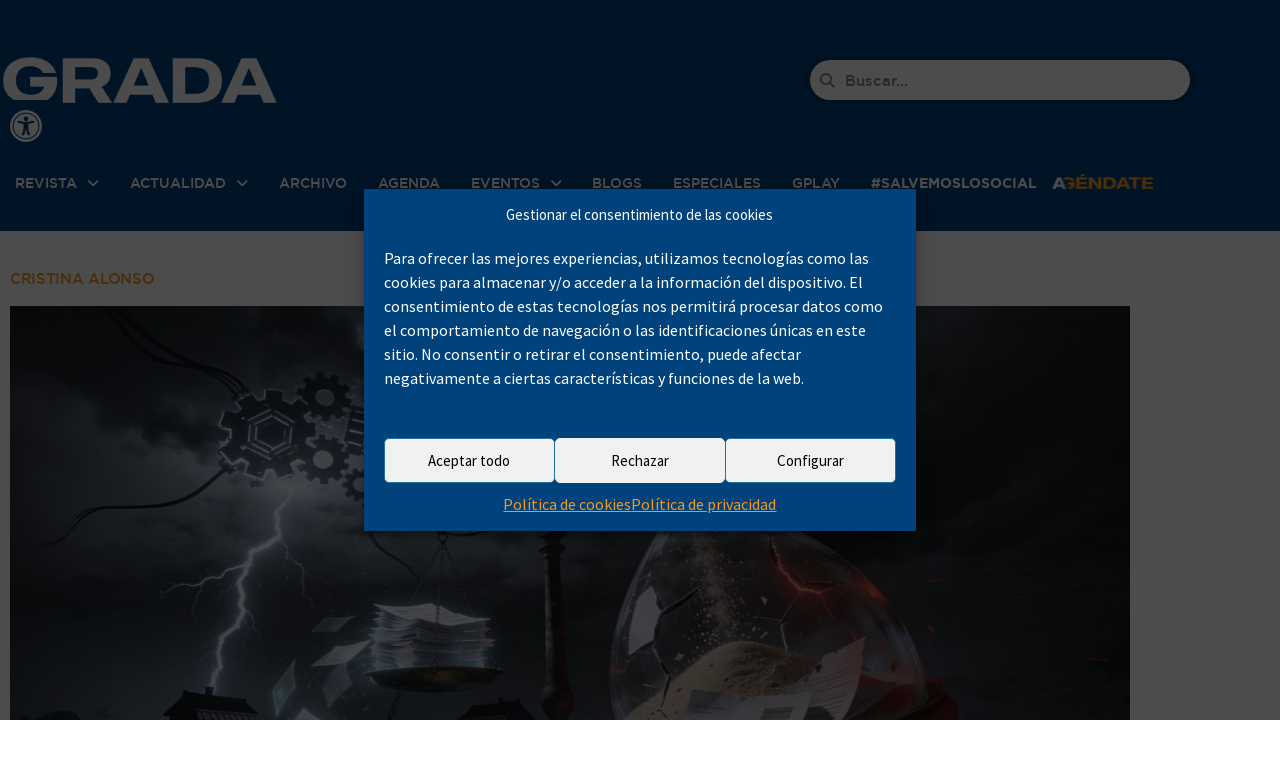

--- FILE ---
content_type: text/html; charset=UTF-8
request_url: https://www.grada.es/blogueros/cristina-alonso/
body_size: 53894
content:
<!DOCTYPE html>
<html lang="es">
<head>
<meta charset="UTF-8">
<meta name="viewport" content="width=device-width, initial-scale=1.0, viewport-fit=cover" />		<meta name='robots' content='index, follow, max-image-preview:large, max-snippet:-1, max-video-preview:-1' />
<script type="text/javascript">
var jnews_ajax_url = '/?ajax-request=jnews'
</script>
<script type="text/javascript">;window.jnews=window.jnews||{},window.jnews.library=window.jnews.library||{},window.jnews.library=function(){"use strict";var e=this;e.win=window,e.doc=document,e.noop=function(){},e.globalBody=e.doc.getElementsByTagName("body")[0],e.globalBody=e.globalBody?e.globalBody:e.doc,e.win.jnewsDataStorage=e.win.jnewsDataStorage||{_storage:new WeakMap,put:function(e,t,n){this._storage.has(e)||this._storage.set(e,new Map),this._storage.get(e).set(t,n)},get:function(e,t){return this._storage.get(e).get(t)},has:function(e,t){return this._storage.has(e)&&this._storage.get(e).has(t)},remove:function(e,t){var n=this._storage.get(e).delete(t);return 0===!this._storage.get(e).size&&this._storage.delete(e),n}},e.windowWidth=function(){return e.win.innerWidth||e.docEl.clientWidth||e.globalBody.clientWidth},e.windowHeight=function(){return e.win.innerHeight||e.docEl.clientHeight||e.globalBody.clientHeight},e.requestAnimationFrame=e.win.requestAnimationFrame||e.win.webkitRequestAnimationFrame||e.win.mozRequestAnimationFrame||e.win.msRequestAnimationFrame||window.oRequestAnimationFrame||function(e){return setTimeout(e,1e3/60)},e.cancelAnimationFrame=e.win.cancelAnimationFrame||e.win.webkitCancelAnimationFrame||e.win.webkitCancelRequestAnimationFrame||e.win.mozCancelAnimationFrame||e.win.msCancelRequestAnimationFrame||e.win.oCancelRequestAnimationFrame||function(e){clearTimeout(e)},e.classListSupport="classList"in document.createElement("_"),e.hasClass=e.classListSupport?function(e,t){return e.classList.contains(t)}:function(e,t){return e.className.indexOf(t)>=0},e.addClass=e.classListSupport?function(t,n){e.hasClass(t,n)||t.classList.add(n)}:function(t,n){e.hasClass(t,n)||(t.className+=" "+n)},e.removeClass=e.classListSupport?function(t,n){e.hasClass(t,n)&&t.classList.remove(n)}:function(t,n){e.hasClass(t,n)&&(t.className=t.className.replace(n,""))},e.objKeys=function(e){var t=[];for(var n in e)Object.prototype.hasOwnProperty.call(e,n)&&t.push(n);return t},e.isObjectSame=function(e,t){var n=!0;return JSON.stringify(e)!==JSON.stringify(t)&&(n=!1),n},e.extend=function(){for(var e,t,n,o=arguments[0]||{},i=1,a=arguments.length;i<a;i++)if(null!==(e=arguments[i]))for(t in e)o!==(n=e[t])&&void 0!==n&&(o[t]=n);return o},e.dataStorage=e.win.jnewsDataStorage,e.isVisible=function(e){return 0!==e.offsetWidth&&0!==e.offsetHeight||e.getBoundingClientRect().length},e.getHeight=function(e){return e.offsetHeight||e.clientHeight||e.getBoundingClientRect().height},e.getWidth=function(e){return e.offsetWidth||e.clientWidth||e.getBoundingClientRect().width},e.supportsPassive=!1;try{var t=Object.defineProperty({},"passive",{get:function(){e.supportsPassive=!0}});"createEvent"in e.doc?e.win.addEventListener("test",null,t):"fireEvent"in e.doc&&e.win.attachEvent("test",null)}catch(e){}e.passiveOption=!!e.supportsPassive&&{passive:!0},e.setStorage=function(e,t){e="jnews-"+e;var n={expired:Math.floor(((new Date).getTime()+432e5)/1e3)};t=Object.assign(n,t);localStorage.setItem(e,JSON.stringify(t))},e.getStorage=function(e){e="jnews-"+e;var t=localStorage.getItem(e);return null!==t&&0<t.length?JSON.parse(localStorage.getItem(e)):{}},e.expiredStorage=function(){var t,n="jnews-";for(var o in localStorage)o.indexOf(n)>-1&&"undefined"!==(t=e.getStorage(o.replace(n,""))).expired&&t.expired<Math.floor((new Date).getTime()/1e3)&&localStorage.removeItem(o)},e.addEvents=function(t,n,o){for(var i in n){var a=["touchstart","touchmove"].indexOf(i)>=0&&!o&&e.passiveOption;"createEvent"in e.doc?t.addEventListener(i,n[i],a):"fireEvent"in e.doc&&t.attachEvent("on"+i,n[i])}},e.removeEvents=function(t,n){for(var o in n)"createEvent"in e.doc?t.removeEventListener(o,n[o]):"fireEvent"in e.doc&&t.detachEvent("on"+o,n[o])},e.triggerEvents=function(t,n,o){var i;o=o||{detail:null};return"createEvent"in e.doc?(!(i=e.doc.createEvent("CustomEvent")||new CustomEvent(n)).initCustomEvent||i.initCustomEvent(n,!0,!1,o),void t.dispatchEvent(i)):"fireEvent"in e.doc?((i=e.doc.createEventObject()).eventType=n,void t.fireEvent("on"+i.eventType,i)):void 0},e.getParents=function(t,n){void 0===n&&(n=e.doc);for(var o=[],i=t.parentNode,a=!1;!a;)if(i){var r=i;r.querySelectorAll(n).length?a=!0:(o.push(r),i=r.parentNode)}else o=[],a=!0;return o},e.forEach=function(e,t,n){for(var o=0,i=e.length;o<i;o++)t.call(n,e[o],o)},e.getText=function(e){return e.innerText||e.textContent},e.setText=function(e,t){var n="object"==typeof t?t.innerText||t.textContent:t;e.innerText&&(e.innerText=n),e.textContent&&(e.textContent=n)},e.httpBuildQuery=function(t){return e.objKeys(t).reduce(function t(n){var o=arguments.length>1&&void 0!==arguments[1]?arguments[1]:null;return function(i,a){var r=n[a];a=encodeURIComponent(a);var s=o?"".concat(o,"[").concat(a,"]"):a;return null==r||"function"==typeof r?(i.push("".concat(s,"=")),i):["number","boolean","string"].includes(typeof r)?(i.push("".concat(s,"=").concat(encodeURIComponent(r))),i):(i.push(e.objKeys(r).reduce(t(r,s),[]).join("&")),i)}}(t),[]).join("&")},e.get=function(t,n,o,i){return o="function"==typeof o?o:e.noop,e.ajax("GET",t,n,o,i)},e.post=function(t,n,o,i){return o="function"==typeof o?o:e.noop,e.ajax("POST",t,n,o,i)},e.ajax=function(t,n,o,i,a){var r=new XMLHttpRequest,s=n,c=e.httpBuildQuery(o);if(t=-1!=["GET","POST"].indexOf(t)?t:"GET",r.open(t,s+("GET"==t?"?"+c:""),!0),"POST"==t&&r.setRequestHeader("Content-type","application/x-www-form-urlencoded"),r.setRequestHeader("X-Requested-With","XMLHttpRequest"),r.onreadystatechange=function(){4===r.readyState&&200<=r.status&&300>r.status&&"function"==typeof i&&i.call(void 0,r.response)},void 0!==a&&!a){return{xhr:r,send:function(){r.send("POST"==t?c:null)}}}return r.send("POST"==t?c:null),{xhr:r}},e.scrollTo=function(t,n,o){function i(e,t,n){this.start=this.position(),this.change=e-this.start,this.currentTime=0,this.increment=20,this.duration=void 0===n?500:n,this.callback=t,this.finish=!1,this.animateScroll()}return Math.easeInOutQuad=function(e,t,n,o){return(e/=o/2)<1?n/2*e*e+t:-n/2*(--e*(e-2)-1)+t},i.prototype.stop=function(){this.finish=!0},i.prototype.move=function(t){e.doc.documentElement.scrollTop=t,e.globalBody.parentNode.scrollTop=t,e.globalBody.scrollTop=t},i.prototype.position=function(){return e.doc.documentElement.scrollTop||e.globalBody.parentNode.scrollTop||e.globalBody.scrollTop},i.prototype.animateScroll=function(){this.currentTime+=this.increment;var t=Math.easeInOutQuad(this.currentTime,this.start,this.change,this.duration);this.move(t),this.currentTime<this.duration&&!this.finish?e.requestAnimationFrame.call(e.win,this.animateScroll.bind(this)):this.callback&&"function"==typeof this.callback&&this.callback()},new i(t,n,o)},e.unwrap=function(t){var n,o=t;e.forEach(t,(function(e,t){n?n+=e:n=e})),o.replaceWith(n)},e.performance={start:function(e){performance.mark(e+"Start")},stop:function(e){performance.mark(e+"End"),performance.measure(e,e+"Start",e+"End")}},e.fps=function(){var t=0,n=0,o=0;!function(){var i=t=0,a=0,r=0,s=document.getElementById("fpsTable"),c=function(t){void 0===document.getElementsByTagName("body")[0]?e.requestAnimationFrame.call(e.win,(function(){c(t)})):document.getElementsByTagName("body")[0].appendChild(t)};null===s&&((s=document.createElement("div")).style.position="fixed",s.style.top="120px",s.style.left="10px",s.style.width="100px",s.style.height="20px",s.style.border="1px solid black",s.style.fontSize="11px",s.style.zIndex="100000",s.style.backgroundColor="white",s.id="fpsTable",c(s));var l=function(){o++,n=Date.now(),(a=(o/(r=(n-t)/1e3)).toPrecision(2))!=i&&(i=a,s.innerHTML=i+"fps"),1<r&&(t=n,o=0),e.requestAnimationFrame.call(e.win,l)};l()}()},e.instr=function(e,t){for(var n=0;n<t.length;n++)if(-1!==e.toLowerCase().indexOf(t[n].toLowerCase()))return!0},e.winLoad=function(t,n){function o(o){if("complete"===e.doc.readyState||"interactive"===e.doc.readyState)return!o||n?setTimeout(t,n||1):t(o),1}o()||e.addEvents(e.win,{load:o})},e.docReady=function(t,n){function o(o){if("complete"===e.doc.readyState||"interactive"===e.doc.readyState)return!o||n?setTimeout(t,n||1):t(o),1}o()||e.addEvents(e.doc,{DOMContentLoaded:o})},e.fireOnce=function(){e.docReady((function(){e.assets=e.assets||[],e.assets.length&&(e.boot(),e.load_assets())}),50)},e.boot=function(){e.length&&e.doc.querySelectorAll("style[media]").forEach((function(e){"not all"==e.getAttribute("media")&&e.removeAttribute("media")}))},e.create_js=function(t,n){var o=e.doc.createElement("script");switch(o.setAttribute("src",t),n){case"defer":o.setAttribute("defer",!0);break;case"async":o.setAttribute("async",!0);break;case"deferasync":o.setAttribute("defer",!0),o.setAttribute("async",!0)}e.globalBody.appendChild(o)},e.load_assets=function(){"object"==typeof e.assets&&e.forEach(e.assets.slice(0),(function(t,n){var o="";t.defer&&(o+="defer"),t.async&&(o+="async"),e.create_js(t.url,o);var i=e.assets.indexOf(t);i>-1&&e.assets.splice(i,1)})),e.assets=jnewsoption.au_scripts=window.jnewsads=[]},e.setCookie=function(e,t,n){var o="";if(n){var i=new Date;i.setTime(i.getTime()+24*n*60*60*1e3),o="; expires="+i.toUTCString()}document.cookie=e+"="+(t||"")+o+"; path=/"},e.getCookie=function(e){for(var t=e+"=",n=document.cookie.split(";"),o=0;o<n.length;o++){for(var i=n[o];" "==i.charAt(0);)i=i.substring(1,i.length);if(0==i.indexOf(t))return i.substring(t.length,i.length)}return null},e.eraseCookie=function(e){document.cookie=e+"=; Path=/; Expires=Thu, 01 Jan 1970 00:00:01 GMT;"},e.docReady((function(){e.globalBody=e.globalBody==e.doc?e.doc.getElementsByTagName("body")[0]:e.globalBody,e.globalBody=e.globalBody?e.globalBody:e.doc})),e.winLoad((function(){e.winLoad((function(){var t=!1;if(void 0!==window.jnewsadmin)if(void 0!==window.file_version_checker){var n=e.objKeys(window.file_version_checker);n.length?n.forEach((function(e){t||"10.0.4"===window.file_version_checker[e]||(t=!0)})):t=!0}else t=!0;t&&(window.jnewsHelper.getMessage(),window.jnewsHelper.getNotice())}),2500)}))},window.jnews.library=new window.jnews.library;</script>
<!-- This site is optimized with the Yoast SEO plugin v26.8 - https://yoast.com/product/yoast-seo-wordpress/ -->
<title>Cristina Alonso - Revista Grada</title>
<meta name="description" content="Cristina Alonso - Revista Grada" />
<link rel="canonical" href="https://www.grada.es/blogueros/cristina-alonso/" />
<link rel="next" href="https://www.grada.es/blogueros/cristina-alonso/page/2/" />
<meta property="og:locale" content="es_ES" />
<meta property="og:type" content="article" />
<meta property="og:title" content="Cristina Alonso - Revista Grada" />
<meta property="og:description" content="Cristina Alonso - Revista Grada" />
<meta property="og:url" content="https://www.grada.es/blogueros/cristina-alonso/" />
<meta property="og:site_name" content="Revista Grada" />
<meta property="og:image" content="https://www.grada.es/wp-content/uploads/2019/07/Cristina-Alonso-150x150.jpg" />
<meta name="twitter:card" content="summary_large_image" />
<!-- / Yoast SEO plugin. -->
<link rel='dns-prefetch' href='//www.grada.es' />
<link rel='dns-prefetch' href='//meet.jit.si' />
<link rel='dns-prefetch' href='//fonts.googleapis.com' />
<link rel='preconnect' href='https://fonts.gstatic.com' />
<link rel="alternate" type="application/rss+xml" title="Revista Grada &raquo; Feed" href="https://www.grada.es/feed/" />
<script type="text/javascript" id="wpp-js" src="https://www.grada.es/wp-content/plugins/wordpress-popular-posts/assets/js/wpp.min.js?ver=7.3.6" data-sampling="0" data-sampling-rate="100" data-api-url="https://www.grada.es/wp-json/wordpress-popular-posts" data-post-id="0" data-token="c4a5cbb80e" data-lang="0" data-debug="0"></script>
<link rel="alternate" type="application/rss+xml" title="Revista Grada &raquo; Categoría Cristina Alonso del feed" href="https://www.grada.es/blogueros/cristina-alonso/feed/" />
<style id='wp-img-auto-sizes-contain-inline-css' type='text/css'>
img:is([sizes=auto i],[sizes^="auto," i]){contain-intrinsic-size:3000px 1500px}
/*# sourceURL=wp-img-auto-sizes-contain-inline-css */
</style>
<link rel='stylesheet' id='wp-block-library-css' href='//www.grada.es/wp-content/cache/wpfc-minified/e58969k5/hx4sv.css' type='text/css' media='all' />
<style id='classic-theme-styles-inline-css' type='text/css'>
/*! This file is auto-generated */
.wp-block-button__link{color:#fff;background-color:#32373c;border-radius:9999px;box-shadow:none;text-decoration:none;padding:calc(.667em + 2px) calc(1.333em + 2px);font-size:1.125em}.wp-block-file__button{background:#32373c;color:#fff;text-decoration:none}
/*# sourceURL=/wp-includes/css/classic-themes.min.css */
</style>
<link rel='stylesheet' id='jnews-faq-css' href='//www.grada.es/wp-content/cache/wpfc-minified/97ncpy67/hx4sv.css' type='text/css' media='all' />
<style id='mailster-form-style-inline-css' type='text/css'>
html.mailster-form-active,html.mailster-form-active body{overflow:hidden}body.single-mailster-form #wpadminbar,body.single-mailster-form #wpadminbar *{_visibility:visible}body.single-mailster-form:after,body.single-mailster-form:before{display:none}body.single-mailster-form>*{display:none!important}body.single-mailster-form{background:none;overflow:hidden}body.single-mailster-form .mailster-block-form-type-content:not(.foo){align-items:center;inset:0;bottom:0;display:flex!important;height:100%!important;justify-items:center;left:0;margin:0!important;max-height:100%!important;max-width:100%!important;overflow:auto;position:fixed;right:0;top:0;visibility:visible;width:100%!important;z-index:99998}body.single-mailster-form .mailster-block-form-type-content:not(.foo) form{background-color:#fff}body.single-mailster-form .mailster-block-form-type-content *{visibility:visible}.mailster-block-form-type-bar,.mailster-block-form-type-popup,.mailster-block-form-type-side{display:none;inset:0;bottom:0;height:100%!important;justify-content:center;left:0;margin:0!important;max-height:100%!important;max-width:100%!important;overflow:auto;pointer-events:none;position:fixed;right:0;top:0;visibility:visible;width:100%!important;z-index:99998}.mailster-block-form-type-bar .mailster-block-form,.mailster-block-form-type-popup .mailster-block-form,.mailster-block-form-type-side .mailster-block-form{background-color:#fff;max-width:98vw;width:50vw}.mailster-block-form-type-popup{bottom:0;left:0;right:0;top:0}.mailster-block-form-type-bar{background-color:#fff;bottom:unset}@media only screen and (min-width:1400px){.mailster-block-form-type-bar .mailster-block-form,.mailster-block-form-type-popup .mailster-block-form{max-width:900px}}@media only screen and (max-width:800px){.mailster-block-form-type-bar .mailster-block-form,.mailster-block-form-type-popup .mailster-block-form{max-height:100%;max-height:-webkit-fill-available;width:70vw}.wp-block-mailster-form-outside-wrapper form.wp-block-mailster-form-wrapper.mailster-block-form{flex-basis:100%;_max-width:98vw;_max-width:min(98vw,560px)}}@media only screen and (max-width:400px){.mailster-block-form-type-bar .mailster-block-form,.mailster-block-form-type-popup .mailster-block-form{width:95vw}}.mailster-block-form-type-popup{align-items:center;justify-content:center}.mailster-block-form-type-popup.active{display:flex;pointer-events:inherit}.mailster-block-form-type-bar.active{top:0}.mailster-block-form-type-bar.active,.mailster-block-form-type-side.active{display:flex;left:0;opacity:1;pointer-events:inherit;right:0;visibility:visible}.mailster-block-form-type-side.active{align-items:flex-end;bottom:0;justify-content:flex-end;pointer-events:none;position:fixed}.mailster-block-form-type-bar .mailster-block-form{width:100vw}.mailster-block-form-type-popup{background-color:rgba(0,0,0,.6);outline:none}@supports(backdrop-filter:blur(6px)){.mailster-block-form-type-popup{backdrop-filter:blur(6px)}}.mailster-block-form-type-content .mailster-block-form-close,.mailster-block-form-type-content .mailster-block-form-inner-close,.mailster-block-form-type-other .mailster-block-form-close,.mailster-block-form-type-other .mailster-block-form-inner-close{display:none}.mailster-block-form-type-popup .mailster-block-form-close{transform:translate(100%) scale(.8)}.mailster-block-form-type-bar .mailster-block-form-close{transform:translate(150%,120%)}.mailster-block-form-type-side .mailster-block-form-close{left:0;right:auto;transform:translate(-50%,-50%)}@media only screen and (max-width:800px){.mailster-block-form-type-popup .mailster-block-form-close{opacity:1;transform:translate(-20%,20%) scale(.8)}.mailster-block-form-type-popup .mailster-block-form-close svg path{fill:#fff;stroke:rgba(0,0,0,.8);stroke-width:10px}.is-light-bg.mailster-block-form-type-popup .mailster-block-form-close svg path{fill:#000;stroke:hsla(0,0%,100%,.8)}}@media only screen and (max-width:400px){.mailster-block-form-type-popup .mailster-block-form-close{height:30px;width:30px}}.wp-block-mailster-form-outside-wrapper-placeholder form:before{_background-color:#fff!important}.wp-block-mailster-form-outside-wrapper.mailster-block-form-type-content{margin-bottom:1em}.wp-block-mailster-form-outside-wrapper.active,.wp-block-mailster-form-outside-wrapper.mailster-block-form-type-content,.wp-block-mailster-form-outside-wrapper.mailster-block-form-type-other{display:flex}.wp-block-mailster-form-wrapper:before{background-repeat:no-repeat;bottom:0;left:0;position:absolute;right:0;top:0;z-index:-1}.mailster-block-form.wp-block-mailster-form-wrapper{flex-basis:100%;position:relative}.mailster-block-form.wp-block-mailster-form-wrapper h1,.mailster-block-form.wp-block-mailster-form-wrapper h2,.mailster-block-form.wp-block-mailster-form-wrapper h3,.mailster-block-form.wp-block-mailster-form-wrapper h4,.mailster-block-form.wp-block-mailster-form-wrapper h5,.mailster-block-form.wp-block-mailster-form-wrapper h6,.mailster-block-form.wp-block-mailster-form-wrapper ol,.mailster-block-form.wp-block-mailster-form-wrapper p,.mailster-block-form.wp-block-mailster-form-wrapper ul{font-weight:400;margin:0;overflow-wrap:break-word;padding:0;width:100%}.mailster-block-form.wp-block-mailster-form-wrapper ol,.mailster-block-form.wp-block-mailster-form-wrapper ul{list-style:none}.wp-block-mailster-form-outside-wrapper:not(.mailster-block-form-type-content) .mailster-block-form-inner{max-height:98vh;max-width:98vw;overflow-y:auto;scrollbar-width:none}.wp-block-mailster-form-outside-wrapper:not(.mailster-block-form-type-content) .wp-block-mailster-form-wrapper.loading .mailster-block-form-inner{overflow:unset}.wp-block-mailster-form-outside-wrapper:not(.mailster-block-form-type-content) .mailster-block-form-inner::-webkit-scrollbar{display:none}.mailster-block-form.wp-block-mailster-form-wrapper .mailster-block-form-inner,.mailster-block-form.wp-block-mailster-form-wrapper .mailster-block-form-inner .wp-block-column,.mailster-block-form.wp-block-mailster-form-wrapper .mailster-block-form-inner .wp-block-group__inner-container{align-items:flex-end;display:flex;flex-basis:100%;flex-grow:0;_flex-shrink:0;flex-wrap:wrap;justify-content:space-between;pointer-events:all;position:relative;text-align:left}.mailster-block-form.wp-block-mailster-form-wrapper .mailster-block-form-inner>*{width:100%}.mailster-block-form.wp-block-mailster-form-wrapper .mailster-block-form-inner>div{position:relative}.mailster-block-form.wp-block-mailster-form-wrapper .mailster-block-form-inner fieldset{border:0;margin:0;min-width:0;padding:0}.mailster-block-form.wp-block-mailster-form-wrapper .mailster-block-form-inner fieldset legend{display:none}.mailster-block-form.wp-block-mailster-form-wrapper .mailster-block-form-inner .wp-block-spacer{min-width:1px}.mailster-block-form.wp-block-mailster-form-wrapper .mailster-block-form-inner .mailster-show-label legend{display:block}.mailster-block-form.wp-block-mailster-form-wrapper .mailster-block-form-inner .wp-block.wp-block.wp-block.wp-block.wp-block:not(.mailster-wrapper){margin:0;max-width:100%;width:100%}.mailster-block-form.wp-block-mailster-form-wrapper .mailster-block-form-inner .mailster-block-form-inner-close{cursor:pointer}.mailster-block-form.wp-block-mailster-form-wrapper .mailster-block-form-inner .submit-button{cursor:pointer;display:inline-block;text-decoration:none;width:100%}.mailster-block-form.wp-block-mailster-form-wrapper .mailster-block-form-inner .mailster-block-form-info>div{box-sizing:border-box;margin-bottom:0;padding:.5rem 1rem}.mailster-block-form.wp-block-mailster-form-wrapper .mailster-block-form-inner .wp-block-columns{gap:0;margin:0;padding:0}.mailster-block-form.wp-block-mailster-form-wrapper .mailster-block-form-inner .wp-block-columns .wp-block-column{align-items:inherit;gap:0}.mailster-block-form.wp-block-mailster-form-wrapper .mailster-block-form-inner .wp-block-columns .wp-block-column.is-vertically-aligned-top{align-self:flex-start}.mailster-block-form.wp-block-mailster-form-wrapper .mailster-block-form-inner .wp-block-columns .wp-block-column.is-vertically-aligned-center{align-self:center}.mailster-block-form.wp-block-mailster-form-wrapper .mailster-block-form-inner .wp-block-columns .wp-block-column.is-vertically-aligned-bottom{align-self:flex-end}.mailster-block-form.wp-block-mailster-form-wrapper .mailster-block-form-inner .wp-block-columns .wp-block-cover{flex-basis:100%;min-height:430px}.mailster-block-form.wp-block-mailster-form-wrapper .mailster-block-form-inner .wp-block-group{align-content:space-around;gap:0;margin:0;padding:0}.mailster-block-form.wp-block-mailster-form-wrapper .mailster-block-form-inner .wp-block-group .wp-block-group__inner-container{gap:0}.mailster-block-form.wp-block-mailster-form-wrapper .mailster-block-form-inner .wp-block-group .wp-block-cover{min-height:430px}.mailster-block-form.wp-block-mailster-form-wrapper .mailster-block-form-inner .mailster-wrapper{align-self:baseline;display:flex;display:inline-flex;flex-wrap:wrap;margin:0;max-width:100%;position:relative;width:100%}.mailster-block-form.wp-block-mailster-form-wrapper .mailster-block-form-inner .mailster-wrapper input.input,.mailster-block-form.wp-block-mailster-form-wrapper .mailster-block-form-inner .mailster-wrapper input[type=submit],.mailster-block-form.wp-block-mailster-form-wrapper .mailster-block-form-inner .mailster-wrapper select.input,.mailster-block-form.wp-block-mailster-form-wrapper .mailster-block-form-inner .mailster-wrapper textarea.input{box-sizing:content-box;box-sizing:border-box;margin:0;max-width:100%;text-overflow:ellipsis;width:120%;width:100%}.mailster-block-form.wp-block-mailster-form-wrapper .mailster-block-form-inner .mailster-wrapper input[type=submit]{font:inherit}.mailster-block-form.wp-block-mailster-form-wrapper .mailster-block-form-inner .mailster-wrapper ::-webkit-datetime-edit{line-height:.9em;line-height:155%;overflow:visible}.mailster-block-form.wp-block-mailster-form-wrapper .mailster-block-form-inner .mailster-wrapper .mailster-wrapper-options{display:block}.mailster-block-form.wp-block-mailster-form-wrapper .mailster-block-form-inner .mailster-wrapper._mailster-wrapper-type-submit{margin:0}.mailster-block-form.wp-block-mailster-form-wrapper .mailster-block-form-inner .mailster-wrapper:last-child{margin-bottom:0}.mailster-block-form-close{animation:mailster-showlate 1.5s linear 1;background:none!important;border:none;cursor:pointer;height:25px;opacity:.5;padding:0;position:absolute;right:0;text-decoration:none;top:0;transition:all .2s;-webkit-user-select:none;-moz-user-select:none;user-select:none;width:25px;z-index:1000}.mailster-block-form-close svg{height:100%;overflow:visible;paint-order:stroke;width:100%}.mailster-block-form-close svg path{fill:#000}.is-dark-bg .mailster-block-form-close svg path{fill:#fff}.is-light-bg .mailster-block-form-close svg path{fill:#000}.mailster-block-form-close:focus,.mailster-block-form-close:hover{opacity:1;outline-offset:unset}.mailster-block-form{max-width:100vw;position:relative;z-index:1}.mailster-block-form .mailster-block-form-info{display:none;flex-basis:100%;max-width:100%;transition:all 2.2s}.mailster-block-form .mailster-block-form-info .mailster-block-form-info-extra span{display:block}.mailster-block-form .mailster-block-form-info.is-error,.mailster-block-form .mailster-block-form-info.is-success{animation:mailster-info .2s ease-in-out 1;display:block}.mailster-block-form .mailster-block-form-info .mailster-block-form-info-error,.mailster-block-form .mailster-block-form-info .mailster-block-form-info-success{display:none}.mailster-block-form .mailster-block-form-info.is-error .mailster-block-form-info-error,.mailster-block-form .mailster-block-form-info.is-success .mailster-block-form-info-success{display:block}.mailster-block-form .mailster-block-form-info-success{background-color:#6fbf4d;background-color:var(--mailster--color--success-background,#6fbf4d);color:#fff;color:var(--mailster--color--success,#fff)}.mailster-block-form .mailster-block-form-info-error{background-color:#bf4d4d;background-color:var(--mailster--color--error-background,#bf4d4d);color:#fff;color:var(--mailster--color--error,#fff)}.mailster-block-form .mailster-wrapper.is-error input,.mailster-block-form .mailster-wrapper.is-error select,.mailster-block-form .mailster-wrapper.is-error textarea{border-color:var(--mailster--color--error-background,#bf4d4d);outline:2px solid var(--mailster--color--error-background,#bf4d4d);outline-offset:-2px}.mailster-block-form .mailster-wrapper-required.mailster-wrapper-asterisk label.mailster-label:after{color:#bf4d4d;color:var(--wp--preset--color--vivid-red,#bf4d4d);content:"*";display:inline-block;padding-left:.2rem;padding-right:.2rem}.mailster-block-form .mailster-wrapper-required.mailster-wrapper-asterisk .mailster-group-radio label.mailster-label:after{_content:"";display:none}.mailster-block-form label.mailster-label{align-items:center;display:flex;margin:initial}.mailster-block-form .mailster-wrapper-inline.mailster-wrapper-type-textarea label.mailster-label{align-items:baseline;top:.6em}.mailster-block-form .mailster-wrapper.mailster-wrapper-type-textarea textarea{max-height:100vh;min-height:4em;resize:vertical}.mailster-block-form .mailster-wrapper-inline label.mailster-label{align-items:center;bottom:0;left:0;overflow:hidden;padding-left:1rem;padding-right:1rem;pointer-events:none;position:absolute;right:0;text-overflow:ellipsis;top:0;white-space:nowrap}.mailster-block-form .mailster-wrapper-inline input.input:not(:-moz-placeholder)+label.mailster-label,.mailster-block-form .mailster-wrapper-inline textarea.input:not(:-moz-placeholder)+label.mailster-label{display:none}.mailster-block-form .mailster-wrapper-inline input.input:focus+label.mailster-label,.mailster-block-form .mailster-wrapper-inline input.input:not(:placeholder-shown)+label.mailster-label,.mailster-block-form .mailster-wrapper-inline textarea.input:focus+label.mailster-label,.mailster-block-form .mailster-wrapper-inline textarea.input:not(:placeholder-shown)+label.mailster-label{display:none}.mailster-block-form .mailster-wrapper-inline textarea.input input.input::-moz-placeholder,.mailster-block-form .mailster-wrapper-inline textarea.input::-moz-placeholder{visibility:hidden}.mailster-block-form .mailster-wrapper-inline textarea.input input.input::placeholder,.mailster-block-form .mailster-wrapper-inline textarea.input::placeholder{visibility:hidden}.mailster-block-form .mailster-wrapper-inline input.input::-moz-placeholder,.mailster-block-form .mailster-wrapper-inline textarea.input::-moz-placeholder{color:transparent}.mailster-block-form .mailster-wrapper-inline input.input::placeholder,.mailster-block-form .mailster-wrapper-inline textarea.input::placeholder{color:transparent}.mailster-block-form .mailster-wrapper-inline.mailster-wrapper-type-radio label.mailster-label{display:none}.mailster-block-form .mailster-wrapper-type-radio label{_white-space:nowrap}.mailster-block-form .mailster-wrapper-inline.mailster-wrapper-type-dropdown label.mailster-label{display:none}.mailster-block-form .mailster-group{display:flex;_flex-wrap:wrap}.mailster-block-form .mailster-group .mailster-label{cursor:pointer;display:initial;margin:0;padding-left:.5rem;padding-right:.5rem;vertical-align:baseline}.mailster-block-form .mailster-label+.mailster-group{_padding-left:1rem;_padding-right:1rem}.mailster-block-form .mailster-wrapper .mailster-group{align-items:center;_display:block;_padding-right:.5em}.mailster-block-form .mailster-wrapper .mailster-group input{flex-shrink:0}.mailster-block-form .mailster-wrapper-is-vertical .mailster-group{align-items:center;padding-left:inherit;padding-right:inherit;_width:100%}.mailster-block-form .mailster-wrapper-is-vertical>fieldset{display:flex}.mailster-block-form .mailster-block-form-inner .mailster-wrapper-label-align-left,.mailster-block-form .mailster-block-form-inner .mailster-wrapper-label-align-left label.mailster-label{justify-content:flex-start}.mailster-block-form .mailster-block-form-inner .mailster-wrapper-label-align-left .submit-button{text-align:left}.mailster-block-form .mailster-block-form-inner .mailster-wrapper-label-align-center,.mailster-block-form .mailster-block-form-inner .mailster-wrapper-label-align-center label.mailster-label{justify-content:center}.mailster-block-form .mailster-block-form-inner .mailster-wrapper-label-align-center .submit-button{text-align:center}.mailster-block-form .mailster-block-form-inner .mailster-wrapper-label-align-right,.mailster-block-form .mailster-block-form-inner .mailster-wrapper-label-align-right label.mailster-label{justify-content:flex-end}.mailster-block-form .mailster-block-form-inner .mailster-wrapper-label-align-right .submit-button{text-align:right}.mailster-block-form .mailster-block-form-inner .mailster-wrapper.mailster-wrapper-justify-left{margin-right:auto}.mailster-block-form .mailster-block-form-inner .mailster-wrapper.mailster-wrapper-justify-center{margin-left:auto;margin-right:auto}.mailster-block-form .mailster-block-form-inner .mailster-wrapper.mailster-wrapper-justify-right{margin-left:auto}.mailster-block-form .mailster-block-form-inner .mailster-wrapper-align-left .input{text-align:left}.mailster-block-form .mailster-block-form-inner .mailster-wrapper-align-left .mailster-group{justify-content:flex-start}.mailster-block-form .mailster-block-form-inner .mailster-wrapper-align-left .submit-button{text-align:left}.mailster-block-form .mailster-block-form-inner .mailster-wrapper-align-center .input{text-align:center}.mailster-block-form .mailster-block-form-inner .mailster-wrapper-align-center .mailster-group{justify-content:center}.mailster-block-form .mailster-block-form-inner .mailster-wrapper-align-center .submit-button{text-align:center}.mailster-block-form .mailster-block-form-inner .mailster-wrapper-align-right .input{text-align:right}.mailster-block-form .mailster-block-form-inner .mailster-wrapper-align-right .mailster-group{justify-content:flex-end}.mailster-block-form .mailster-block-form-inner .mailster-wrapper-align-right .submit-button{text-align:right}.mailster-block-form .mailster-wrapper-is-vertical .mailster-group>label,.mailster-block-form .mailster-wrapper-is-vertical .mailster-label{_width:100%}.mailster-block-form .mailster-wrapper input[type=checkbox],.mailster-block-form .mailster-wrapper input[type=radio]{margin:initial;vertical-align:middle}.mailster-block-form .mailster-wrapper span{_padding-left:.5rem;_padding-right:.5rem;_vertical-align:middle}.mailster-block-form .mailster-wrapper.wp-block-mailster-gdpr{align-items:center}.mailster-block-form .mailster-wrapper-type-radio label.mailster-label{width:100%}@media only screen and (max-width:400px){.mailster-block-form.wp-block-mailster-form-wrapper .mailster-wrapper{min-width:100%}}.mailster-block-form.has-errors .mailster-block-form-inner .mailster-block-form-info{height:auto;transform:scale(1)}.mailster-block-form.has-errors .mailster-block-form-inner .mailster-block-form-info .mailster-block-form-info-error{display:block}.mailster-block-form.has-errors .mailster-block-form-inner .is-error{animation:mailster-shake .3s linear 1}@media(prefers-reduced-motion){.mailster-block-form.has-errors .mailster-block-form-inner .is-error{animation:none}}.mailster-block-form.has-success .mailster-block-form-inner .mailster-block-form-info{height:auto;transform:scale(1)}.mailster-block-form.has-success .mailster-block-form-inner .mailster-block-form-info .mailster-block-form-info-success{display:block}.mailster-block-form.completed .mailster-block-form-inner .mailster-wrapper:not(.wp-block-mailster-messages){opacity:.8;pointer-events:none}.mailster-block-form.wp-block-mailster-form-wrapper{transition:transform .1s}.mailster-block-form.wp-block-mailster-form-wrapper.loading:not(.silent){__transform:scale(.98);_opacity:.8}.mailster-block-form.wp-block-mailster-form-wrapper.loading .wp-block-mailster-field-submit:before{animation:mailster-loading 5.5s linear infinite;background-image:linear-gradient(45deg,hsla(0,0%,98%,0) 25%,hsla(0,0%,88%,.145) 0,hsla(0,0%,88%,.145) 50%,hsla(0,0%,98%,0) 0,hsla(0,0%,98%,0) 75%,hsla(0,0%,88%,.145) 0,hsla(0,0%,88%,.145));background-size:56.57px 56.57px;content:"";height:100%;pointer-events:none;position:absolute;width:100%;z-index:1}@keyframes mailster-loading{0%{background-position:800px 0}}.wp-block-mailster-form-outside-wrapper.closing{opacity:0;pointer-events:none;transition:opacity 1s}.wp-block-mailster-form-outside-wrapper.closing .mailster-block-form{opacity:0;transition:opacity .1s}.wp-block-mailster-form-outside-wrapper.has-animation{animation:mailster-fadein .2s ease-in-out 1}.wp-block-mailster-form-outside-wrapper.has-animation.animation-fadein .mailster-block-form{animation:mailster-fadein 1s ease-in-out 1}.wp-block-mailster-form-outside-wrapper.has-animation.animation-shake .mailster-block-form{animation:mailster-shake .5s ease-in-out 1}.wp-block-mailster-form-outside-wrapper.has-animation.animation-heartbeat .mailster-block-form{animation:mailster-heartbeat 1s ease-in-out 1}.wp-block-mailster-form-outside-wrapper.has-animation.animation-swing .mailster-block-form{animation:mailster-swing 1s ease-in-out 1;transform-origin:top center}.wp-block-mailster-form-outside-wrapper.has-animation.animation-tada .mailster-block-form{animation:mailster-tada 1s ease-in-out 1}.wp-block-mailster-form-outside-wrapper.has-animation.animation-wobble .mailster-block-form{animation:mailster-wobble .8s ease-in-out 1}@media(prefers-reduced-motion){.wp-block-mailster-form-outside-wrapper.has-animation .mailster-block-form{animation:none!important}}@keyframes mailster-info{0%{opacity:0;transform:scale(.8)}to{opacity:1;transform:scale(1)}}@keyframes mailster-fadein{0%{opacity:0}to{opacity:1}}@keyframes mailster-showlate{0%,90%{opacity:0}to{opacity:.5}}@keyframes mailster-shake{0%,to{transform:translateZ(0)}10%,50%,90%{transform:translate3d(-6px,0,0)}30%,70%{transform:translate3d(6px,0,0)}}@keyframes mailster-swing{20%{transform:rotate(15deg)}40%{transform:rotate(-10deg)}60%{transform:rotate(5deg)}80%{transform:rotate(-5deg)}to{transform:rotate(0deg)}}@keyframes mailster-heartbeat{0%,28%,70%{transform:scale(1)}14%,42%{transform:scale(1.1)}}@keyframes mailster-tada{0%{transform:scaleX(1)}10%,20%{transform:scale3d(.9,.9,.9) rotate(-3deg)}30%,50%,70%,90%{transform:scale3d(1.1,1.1,1.1) rotate(3deg)}40%,60%,80%{transform:scale3d(1.1,1.1,1.1) rotate(-3deg)}to{transform:scaleX(1)}}@keyframes mailster-wobble{0%{transform:translateZ(0)}15%{transform:translate3d(-25%,0,0) rotate(-5deg)}30%{transform:translate3d(20%,0,0) rotate(3deg)}45%{transform:translate3d(-15%,0,0) rotate(-3deg)}60%{transform:translate3d(10%,0,0) rotate(2deg)}75%{transform:translate3d(-5%,0,0) rotate(-1deg)}to{transform:translateZ(0)}}
/*# sourceURL=https://www.grada.es/wp-content/plugins/mailster/build/form/style-index.css */
</style>
<link rel='stylesheet' id='edd-blocks-css' href='//www.grada.es/wp-content/cache/wpfc-minified/e1vsiwdz/hx4sv.css' type='text/css' media='all' />
<style id='global-styles-inline-css' type='text/css'>
:root{--wp--preset--aspect-ratio--square: 1;--wp--preset--aspect-ratio--4-3: 4/3;--wp--preset--aspect-ratio--3-4: 3/4;--wp--preset--aspect-ratio--3-2: 3/2;--wp--preset--aspect-ratio--2-3: 2/3;--wp--preset--aspect-ratio--16-9: 16/9;--wp--preset--aspect-ratio--9-16: 9/16;--wp--preset--color--black: #000000;--wp--preset--color--cyan-bluish-gray: #abb8c3;--wp--preset--color--white: #ffffff;--wp--preset--color--pale-pink: #f78da7;--wp--preset--color--vivid-red: #cf2e2e;--wp--preset--color--luminous-vivid-orange: #ff6900;--wp--preset--color--luminous-vivid-amber: #fcb900;--wp--preset--color--light-green-cyan: #7bdcb5;--wp--preset--color--vivid-green-cyan: #00d084;--wp--preset--color--pale-cyan-blue: #8ed1fc;--wp--preset--color--vivid-cyan-blue: #0693e3;--wp--preset--color--vivid-purple: #9b51e0;--wp--preset--gradient--vivid-cyan-blue-to-vivid-purple: linear-gradient(135deg,rgb(6,147,227) 0%,rgb(155,81,224) 100%);--wp--preset--gradient--light-green-cyan-to-vivid-green-cyan: linear-gradient(135deg,rgb(122,220,180) 0%,rgb(0,208,130) 100%);--wp--preset--gradient--luminous-vivid-amber-to-luminous-vivid-orange: linear-gradient(135deg,rgb(252,185,0) 0%,rgb(255,105,0) 100%);--wp--preset--gradient--luminous-vivid-orange-to-vivid-red: linear-gradient(135deg,rgb(255,105,0) 0%,rgb(207,46,46) 100%);--wp--preset--gradient--very-light-gray-to-cyan-bluish-gray: linear-gradient(135deg,rgb(238,238,238) 0%,rgb(169,184,195) 100%);--wp--preset--gradient--cool-to-warm-spectrum: linear-gradient(135deg,rgb(74,234,220) 0%,rgb(151,120,209) 20%,rgb(207,42,186) 40%,rgb(238,44,130) 60%,rgb(251,105,98) 80%,rgb(254,248,76) 100%);--wp--preset--gradient--blush-light-purple: linear-gradient(135deg,rgb(255,206,236) 0%,rgb(152,150,240) 100%);--wp--preset--gradient--blush-bordeaux: linear-gradient(135deg,rgb(254,205,165) 0%,rgb(254,45,45) 50%,rgb(107,0,62) 100%);--wp--preset--gradient--luminous-dusk: linear-gradient(135deg,rgb(255,203,112) 0%,rgb(199,81,192) 50%,rgb(65,88,208) 100%);--wp--preset--gradient--pale-ocean: linear-gradient(135deg,rgb(255,245,203) 0%,rgb(182,227,212) 50%,rgb(51,167,181) 100%);--wp--preset--gradient--electric-grass: linear-gradient(135deg,rgb(202,248,128) 0%,rgb(113,206,126) 100%);--wp--preset--gradient--midnight: linear-gradient(135deg,rgb(2,3,129) 0%,rgb(40,116,252) 100%);--wp--preset--font-size--small: 13px;--wp--preset--font-size--medium: 20px;--wp--preset--font-size--large: 36px;--wp--preset--font-size--x-large: 42px;--wp--preset--spacing--20: 0.44rem;--wp--preset--spacing--30: 0.67rem;--wp--preset--spacing--40: 1rem;--wp--preset--spacing--50: 1.5rem;--wp--preset--spacing--60: 2.25rem;--wp--preset--spacing--70: 3.38rem;--wp--preset--spacing--80: 5.06rem;--wp--preset--shadow--natural: 6px 6px 9px rgba(0, 0, 0, 0.2);--wp--preset--shadow--deep: 12px 12px 50px rgba(0, 0, 0, 0.4);--wp--preset--shadow--sharp: 6px 6px 0px rgba(0, 0, 0, 0.2);--wp--preset--shadow--outlined: 6px 6px 0px -3px rgb(255, 255, 255), 6px 6px rgb(0, 0, 0);--wp--preset--shadow--crisp: 6px 6px 0px rgb(0, 0, 0);}:where(.is-layout-flex){gap: 0.5em;}:where(.is-layout-grid){gap: 0.5em;}body .is-layout-flex{display: flex;}.is-layout-flex{flex-wrap: wrap;align-items: center;}.is-layout-flex > :is(*, div){margin: 0;}body .is-layout-grid{display: grid;}.is-layout-grid > :is(*, div){margin: 0;}:where(.wp-block-columns.is-layout-flex){gap: 2em;}:where(.wp-block-columns.is-layout-grid){gap: 2em;}:where(.wp-block-post-template.is-layout-flex){gap: 1.25em;}:where(.wp-block-post-template.is-layout-grid){gap: 1.25em;}.has-black-color{color: var(--wp--preset--color--black) !important;}.has-cyan-bluish-gray-color{color: var(--wp--preset--color--cyan-bluish-gray) !important;}.has-white-color{color: var(--wp--preset--color--white) !important;}.has-pale-pink-color{color: var(--wp--preset--color--pale-pink) !important;}.has-vivid-red-color{color: var(--wp--preset--color--vivid-red) !important;}.has-luminous-vivid-orange-color{color: var(--wp--preset--color--luminous-vivid-orange) !important;}.has-luminous-vivid-amber-color{color: var(--wp--preset--color--luminous-vivid-amber) !important;}.has-light-green-cyan-color{color: var(--wp--preset--color--light-green-cyan) !important;}.has-vivid-green-cyan-color{color: var(--wp--preset--color--vivid-green-cyan) !important;}.has-pale-cyan-blue-color{color: var(--wp--preset--color--pale-cyan-blue) !important;}.has-vivid-cyan-blue-color{color: var(--wp--preset--color--vivid-cyan-blue) !important;}.has-vivid-purple-color{color: var(--wp--preset--color--vivid-purple) !important;}.has-black-background-color{background-color: var(--wp--preset--color--black) !important;}.has-cyan-bluish-gray-background-color{background-color: var(--wp--preset--color--cyan-bluish-gray) !important;}.has-white-background-color{background-color: var(--wp--preset--color--white) !important;}.has-pale-pink-background-color{background-color: var(--wp--preset--color--pale-pink) !important;}.has-vivid-red-background-color{background-color: var(--wp--preset--color--vivid-red) !important;}.has-luminous-vivid-orange-background-color{background-color: var(--wp--preset--color--luminous-vivid-orange) !important;}.has-luminous-vivid-amber-background-color{background-color: var(--wp--preset--color--luminous-vivid-amber) !important;}.has-light-green-cyan-background-color{background-color: var(--wp--preset--color--light-green-cyan) !important;}.has-vivid-green-cyan-background-color{background-color: var(--wp--preset--color--vivid-green-cyan) !important;}.has-pale-cyan-blue-background-color{background-color: var(--wp--preset--color--pale-cyan-blue) !important;}.has-vivid-cyan-blue-background-color{background-color: var(--wp--preset--color--vivid-cyan-blue) !important;}.has-vivid-purple-background-color{background-color: var(--wp--preset--color--vivid-purple) !important;}.has-black-border-color{border-color: var(--wp--preset--color--black) !important;}.has-cyan-bluish-gray-border-color{border-color: var(--wp--preset--color--cyan-bluish-gray) !important;}.has-white-border-color{border-color: var(--wp--preset--color--white) !important;}.has-pale-pink-border-color{border-color: var(--wp--preset--color--pale-pink) !important;}.has-vivid-red-border-color{border-color: var(--wp--preset--color--vivid-red) !important;}.has-luminous-vivid-orange-border-color{border-color: var(--wp--preset--color--luminous-vivid-orange) !important;}.has-luminous-vivid-amber-border-color{border-color: var(--wp--preset--color--luminous-vivid-amber) !important;}.has-light-green-cyan-border-color{border-color: var(--wp--preset--color--light-green-cyan) !important;}.has-vivid-green-cyan-border-color{border-color: var(--wp--preset--color--vivid-green-cyan) !important;}.has-pale-cyan-blue-border-color{border-color: var(--wp--preset--color--pale-cyan-blue) !important;}.has-vivid-cyan-blue-border-color{border-color: var(--wp--preset--color--vivid-cyan-blue) !important;}.has-vivid-purple-border-color{border-color: var(--wp--preset--color--vivid-purple) !important;}.has-vivid-cyan-blue-to-vivid-purple-gradient-background{background: var(--wp--preset--gradient--vivid-cyan-blue-to-vivid-purple) !important;}.has-light-green-cyan-to-vivid-green-cyan-gradient-background{background: var(--wp--preset--gradient--light-green-cyan-to-vivid-green-cyan) !important;}.has-luminous-vivid-amber-to-luminous-vivid-orange-gradient-background{background: var(--wp--preset--gradient--luminous-vivid-amber-to-luminous-vivid-orange) !important;}.has-luminous-vivid-orange-to-vivid-red-gradient-background{background: var(--wp--preset--gradient--luminous-vivid-orange-to-vivid-red) !important;}.has-very-light-gray-to-cyan-bluish-gray-gradient-background{background: var(--wp--preset--gradient--very-light-gray-to-cyan-bluish-gray) !important;}.has-cool-to-warm-spectrum-gradient-background{background: var(--wp--preset--gradient--cool-to-warm-spectrum) !important;}.has-blush-light-purple-gradient-background{background: var(--wp--preset--gradient--blush-light-purple) !important;}.has-blush-bordeaux-gradient-background{background: var(--wp--preset--gradient--blush-bordeaux) !important;}.has-luminous-dusk-gradient-background{background: var(--wp--preset--gradient--luminous-dusk) !important;}.has-pale-ocean-gradient-background{background: var(--wp--preset--gradient--pale-ocean) !important;}.has-electric-grass-gradient-background{background: var(--wp--preset--gradient--electric-grass) !important;}.has-midnight-gradient-background{background: var(--wp--preset--gradient--midnight) !important;}.has-small-font-size{font-size: var(--wp--preset--font-size--small) !important;}.has-medium-font-size{font-size: var(--wp--preset--font-size--medium) !important;}.has-large-font-size{font-size: var(--wp--preset--font-size--large) !important;}.has-x-large-font-size{font-size: var(--wp--preset--font-size--x-large) !important;}
:where(.wp-block-post-template.is-layout-flex){gap: 1.25em;}:where(.wp-block-post-template.is-layout-grid){gap: 1.25em;}
:where(.wp-block-term-template.is-layout-flex){gap: 1.25em;}:where(.wp-block-term-template.is-layout-grid){gap: 1.25em;}
:where(.wp-block-columns.is-layout-flex){gap: 2em;}:where(.wp-block-columns.is-layout-grid){gap: 2em;}
:root :where(.wp-block-pullquote){font-size: 1.5em;line-height: 1.6;}
/*# sourceURL=global-styles-inline-css */
</style>
<link rel='stylesheet' id='contact-form-7-css' href='//www.grada.es/wp-content/cache/wpfc-minified/f2e5uw7q/hx4sv.css' type='text/css' media='all' />
<link rel='stylesheet' id='wpa-css-css' href='//www.grada.es/wp-content/cache/wpfc-minified/lcp9tln1/hx4sv.css' type='text/css' media='all' />
<link rel='stylesheet' id='pmpro_frontend_base-css' href='//www.grada.es/wp-content/cache/wpfc-minified/9mi0o8eo/hx4sv.css' type='text/css' media='all' />
<link rel='stylesheet' id='pmpro_frontend_variation_1-css' href='//www.grada.es/wp-content/cache/wpfc-minified/9ltoxs8w/hx4sv.css' type='text/css' media='all' />
<link rel='stylesheet' id='woocommerce-layout-css' href='//www.grada.es/wp-content/cache/wpfc-minified/8x7kejni/hx4sv.css' type='text/css' media='all' />
<link rel='stylesheet' id='woocommerce-smallscreen-css' href='//www.grada.es/wp-content/cache/wpfc-minified/2bl9gn20/hx4sv.css' type='text/css' media='only screen and (max-width: 768px)' />
<link rel='stylesheet' id='woocommerce-general-css' href='//www.grada.es/wp-content/cache/wpfc-minified/l999n6ae/hx4sv.css' type='text/css' media='all' />
<style id='woocommerce-inline-inline-css' type='text/css'>
.woocommerce form .form-row .required { visibility: visible; }
/*# sourceURL=woocommerce-inline-inline-css */
</style>
<link rel='stylesheet' id='wpa-style-css' href='//www.grada.es/wp-content/cache/wpfc-minified/30exdh6d/hx4sv.css' type='text/css' media='all' />
<style id='wpa-style-inline-css' type='text/css'>
.wpa-hide-ltr#skiplinks a, .wpa-hide-ltr#skiplinks a:hover, .wpa-hide-ltr#skiplinks a:visited {
}
.wpa-hide-ltr#skiplinks a:active,  .wpa-hide-ltr#skiplinks a:focus {
}
:root { --admin-bar-top : 7px; }
/*# sourceURL=wpa-style-inline-css */
</style>
<link rel='stylesheet' id='edd-styles-css' href='//www.grada.es/wp-content/cache/wpfc-minified/f3xcrjd8/hx4sv.css' type='text/css' media='all' />
<link rel='stylesheet' id='cmplz-general-css' href='//www.grada.es/wp-content/cache/wpfc-minified/1rlgue12/hx4sv.css' type='text/css' media='all' />
<link rel='stylesheet' id='pojo-a11y-css' href='//www.grada.es/wp-content/cache/wpfc-minified/f0zqairq/hx4sv.css' type='text/css' media='all' />
<link rel='stylesheet' id='wordpress-popular-posts-css-css' href='//www.grada.es/wp-content/cache/wpfc-minified/2qetv238/hx4sv.css' type='text/css' media='all' />
<link rel='stylesheet' id='jnews-parent-style-css' href='//www.grada.es/wp-content/themes/jnews/style.css?ver=9e12f8c3fc645862cd4706fee0b06823' type='text/css' media='all' />
<link rel='stylesheet' id='elementor-frontend-css' href='//www.grada.es/wp-content/cache/wpfc-minified/7xsco94a/hx4sv.css' type='text/css' media='all' />
<link rel='stylesheet' id='widget-image-css' href='//www.grada.es/wp-content/cache/wpfc-minified/qidfvu8d/hx4sv.css' type='text/css' media='all' />
<link rel='stylesheet' id='widget-heading-css' href='//www.grada.es/wp-content/cache/wpfc-minified/q9mv07ii/hx4sv.css' type='text/css' media='all' />
<link rel='stylesheet' id='widget-spacer-css' href='//www.grada.es/wp-content/cache/wpfc-minified/movykqk8/hx4sv.css' type='text/css' media='all' />
<link rel='stylesheet' id='e-animation-slideInUp-css' href='//www.grada.es/wp-content/cache/wpfc-minified/7c37nqix/hx4sv.css' type='text/css' media='all' />
<link rel='stylesheet' id='e-popup-css' href='//www.grada.es/wp-content/cache/wpfc-minified/fpwyq5zx/hx4sv.css' type='text/css' media='all' />
<link rel='stylesheet' id='widget-search-form-css' href='//www.grada.es/wp-content/cache/wpfc-minified/7zo3ep3w/hx4sv.css' type='text/css' media='all' />
<link rel='stylesheet' id='elementor-icons-shared-0-css' href='//www.grada.es/wp-content/cache/wpfc-minified/5jf437j/hx4sv.css' type='text/css' media='all' />
<link rel='stylesheet' id='elementor-icons-fa-solid-css' href='//www.grada.es/wp-content/cache/wpfc-minified/9l9mgy1x/hx4sv.css' type='text/css' media='all' />
<link rel='stylesheet' id='widget-nav-menu-css' href='//www.grada.es/wp-content/cache/wpfc-minified/etk22u1j/hx4sv.css' type='text/css' media='all' />
<link rel='stylesheet' id='e-sticky-css' href='//www.grada.es/wp-content/cache/wpfc-minified/8hznfodm/hx4sv.css' type='text/css' media='all' />
<link rel='stylesheet' id='widget-icon-list-css' href='//www.grada.es/wp-content/cache/wpfc-minified/lddpgsrl/hx4sv.css' type='text/css' media='all' />
<link rel='stylesheet' id='widget-posts-css' href='//www.grada.es/wp-content/cache/wpfc-minified/fpy0x7am/hx4u1.css' type='text/css' media='all' />
<link rel='stylesheet' id='elementor-icons-css' href='//www.grada.es/wp-content/cache/wpfc-minified/rmxpyrj/hx4sv.css' type='text/css' media='all' />
<link rel='stylesheet' id='elementor-post-202161-css' href='https://www.grada.es/wp-content/uploads/elementor/css/post-202161.css?ver=1769033445' type='text/css' media='all' />
<link rel='stylesheet' id='font-awesome-5-all-css' href='//www.grada.es/wp-content/cache/wpfc-minified/9m01ojjp/hx4sv.css' type='text/css' media='all' />
<link rel='stylesheet' id='font-awesome-4-shim-css' href='//www.grada.es/wp-content/cache/wpfc-minified/6o06q4hi/hx4sv.css' type='text/css' media='all' />
<link rel='stylesheet' id='elementor-post-204979-css' href='https://www.grada.es/wp-content/uploads/elementor/css/post-204979.css?ver=1769033446' type='text/css' media='all' />
<link rel='stylesheet' id='elementor-post-204972-css' href='https://www.grada.es/wp-content/uploads/elementor/css/post-204972.css?ver=1769033446' type='text/css' media='all' />
<link rel='stylesheet' id='elementor-post-203284-css' href='https://www.grada.es/wp-content/uploads/elementor/css/post-203284.css?ver=1769033446' type='text/css' media='all' />
<link rel='stylesheet' id='elementor-post-205070-css' href='https://www.grada.es/wp-content/uploads/elementor/css/post-205070.css?ver=1769033489' type='text/css' media='all' />
<link rel='stylesheet' id='evcal_google_fonts-css' href='https://fonts.googleapis.com/css?family=Noto+Sans%3A400%2C400italic%2C700%7CPoppins%3A700%2C800%2C900&#038;subset=latin%2Clatin-ext&#038;ver=4.9.2' type='text/css' media='all' />
<link rel='stylesheet' id='evcal_cal_default-css' href='//www.grada.es/wp-content/cache/wpfc-minified/q5mx5pup/hx4sv.css' type='text/css' media='all' />
<link rel='stylesheet' id='evo_font_icons-css' href='//www.grada.es/wp-content/cache/wpfc-minified/lkbe9amy/hx4sv.css' type='text/css' media='all' />
<link rel='stylesheet' id='eventon_dynamic_styles-css' href='//www.grada.es/wp-content/cache/wpfc-minified/q9532bng/hx4sv.css' type='text/css' media='all' />
<link rel='stylesheet' id='jeg_customizer_font-css' href='//fonts.googleapis.com/css?family=Source+Sans+Pro%3Areguler%7CMontserrat%3A700&#038;display=swap&#038;ver=1.3.2' type='text/css' media='all' />
<link rel='stylesheet' id='cf7cf-style-css' href='//www.grada.es/wp-content/cache/wpfc-minified/e2fwbhnn/hx4sv.css' type='text/css' media='all' />
<link rel='stylesheet' id='font-awesome-css' href='//www.grada.es/wp-content/cache/wpfc-minified/1yokeg16/hx4sv.css' type='text/css' media='all' />
<link rel='stylesheet' id='jnews-frontend-css' href='//www.grada.es/wp-content/cache/wpfc-minified/fqhi3h4k/hx4sv.css' type='text/css' media='all' />
<link rel='stylesheet' id='jnews-elementor-css' href='//www.grada.es/wp-content/cache/wpfc-minified/6zorj9e1/hx4sv.css' type='text/css' media='all' />
<link rel='stylesheet' id='jnews-style-css' href='//www.grada.es/wp-content/cache/wpfc-minified/2nakwfnm/hx4sv.css' type='text/css' media='all' />
<link rel='stylesheet' id='jnews-darkmode-css' href='//www.grada.es/wp-content/cache/wpfc-minified/qj0mdifg/hx4sv.css' type='text/css' media='all' />
<link rel='stylesheet' id='jnews-scheme-css' href='//www.grada.es/wp-content/cache/wpfc-minified/fgeb5e2h/hx4sv.css' type='text/css' media='all' />
<link rel='stylesheet' id='elementor-icons-fa-brands-css' href='//www.grada.es/wp-content/cache/wpfc-minified/e6k1a2o9/hx4sv.css' type='text/css' media='all' />
<link rel='stylesheet' id='elementor-icons-Twitter-x-css' href='//www.grada.es/wp-content/cache/wpfc-minified/ept7izms/hx4sv.css' type='text/css' media='all' />
<script type="text/javascript" src="https://www.grada.es/wp-includes/js/jquery/jquery.min.js?ver=3.7.1" id="jquery-core-js"></script>
<script type="text/javascript" src="https://www.grada.es/wp-includes/js/jquery/jquery-migrate.min.js?ver=3.4.1" id="jquery-migrate-js"></script>
<script type="text/javascript" src="https://www.grada.es/wp-content/plugins/woocommerce/assets/js/jquery-blockui/jquery.blockUI.min.js?ver=2.7.0-wc.10.4.3" id="wc-jquery-blockui-js" defer="defer" data-wp-strategy="defer"></script>
<script type="text/javascript" id="wc-add-to-cart-js-extra">
/* <![CDATA[ */
var wc_add_to_cart_params = {"ajax_url":"/wp-admin/admin-ajax.php","wc_ajax_url":"/?wc-ajax=%%endpoint%%","i18n_view_cart":"Ver carrito","cart_url":"https://www.grada.es/carrito/","is_cart":"","cart_redirect_after_add":"yes"};
//# sourceURL=wc-add-to-cart-js-extra
/* ]]> */
</script>
<script type="text/javascript" src="https://www.grada.es/wp-content/plugins/woocommerce/assets/js/frontend/add-to-cart.min.js?ver=10.4.3" id="wc-add-to-cart-js" defer="defer" data-wp-strategy="defer"></script>
<script type="text/javascript" src="https://www.grada.es/wp-content/plugins/woocommerce/assets/js/js-cookie/js.cookie.min.js?ver=2.1.4-wc.10.4.3" id="wc-js-cookie-js" defer="defer" data-wp-strategy="defer"></script>
<script type="text/javascript" id="woocommerce-js-extra">
/* <![CDATA[ */
var woocommerce_params = {"ajax_url":"/wp-admin/admin-ajax.php","wc_ajax_url":"/?wc-ajax=%%endpoint%%","i18n_password_show":"Mostrar contrase\u00f1a","i18n_password_hide":"Ocultar contrase\u00f1a"};
//# sourceURL=woocommerce-js-extra
/* ]]> */
</script>
<script type="text/javascript" src="https://www.grada.es/wp-content/plugins/woocommerce/assets/js/frontend/woocommerce.min.js?ver=10.4.3" id="woocommerce-js" defer="defer" data-wp-strategy="defer"></script>
<script type="text/javascript" src="https://www.grada.es/wp-content/plugins/elementor/assets/lib/font-awesome/js/v4-shims.min.js?ver=3.34.2" id="font-awesome-4-shim-js"></script>
<script type="text/javascript" id="evo-inlinescripts-header-js-after">
/* <![CDATA[ */
jQuery(document).ready(function($){});
//# sourceURL=evo-inlinescripts-header-js-after
/* ]]> */
</script>
<link rel="https://api.w.org/" href="https://www.grada.es/wp-json/" /><link rel="alternate" title="JSON" type="application/json" href="https://www.grada.es/wp-json/wp/v2/categories/50" /><link rel="EditURI" type="application/rsd+xml" title="RSD" href="https://www.grada.es/xmlrpc.php?rsd" />
<script src="https://cdn.onesignal.com/sdks/web/v16/OneSignalSDK.page.js" defer></script>
<script>
window.OneSignalDeferred = window.OneSignalDeferred || [];
OneSignalDeferred.push(async function(OneSignal) {
await OneSignal.init({
appId: "09d0626f-e983-4c51-a4a9-4b39269f1982",
serviceWorkerOverrideForTypical: true,
path: "https://www.grada.es/wp-content/plugins/onesignal-free-web-push-notifications/sdk_files/",
serviceWorkerParam: { scope: "/wp-content/plugins/onesignal-free-web-push-notifications/sdk_files/push/onesignal/" },
serviceWorkerPath: "OneSignalSDKWorker.js",
});
});
// Unregister the legacy OneSignal service worker to prevent scope conflicts
if (navigator.serviceWorker) {
navigator.serviceWorker.getRegistrations().then((registrations) => {
// Iterate through all registered service workers
registrations.forEach((registration) => {
// Check the script URL to identify the specific service worker
if (registration.active && registration.active.scriptURL.includes('OneSignalSDKWorker.js.php')) {
// Unregister the service worker
registration.unregister().then((success) => {
if (success) {
console.log('OneSignalSW: Successfully unregistered:', registration.active.scriptURL);
} else {
console.log('OneSignalSW: Failed to unregister:', registration.active.scriptURL);
}
});
}
});
}).catch((error) => {
console.error('Error fetching service worker registrations:', error);
});
}
</script>
<style id="pmpro_colors">:root {
--pmpro--color--base: #ffffff;
--pmpro--color--contrast: #222222;
--pmpro--color--accent: #0c3d54;
--pmpro--color--accent--variation: hsl( 199,75%,28.5% );
--pmpro--color--border--variation: hsl( 0,0%,91% );
}</style><meta name="generator" content="Easy Digital Downloads v3.6.4" />
<style>.cmplz-hidden {
display: none !important;
}</style><style type="text/css">
#pojo-a11y-toolbar .pojo-a11y-toolbar-toggle a{ background-color: #00437c;	color: #ffffff;}
#pojo-a11y-toolbar .pojo-a11y-toolbar-overlay, #pojo-a11y-toolbar .pojo-a11y-toolbar-overlay ul.pojo-a11y-toolbar-items.pojo-a11y-links{ border-color: #00437c;}
body.pojo-a11y-focusable a:focus{ outline-style: solid !important;	outline-width: 1px !important;	outline-color: #FF0000 !important;}
#pojo-a11y-toolbar{ top: 100px !important;}
#pojo-a11y-toolbar .pojo-a11y-toolbar-overlay{ background-color: #ffffff;}
#pojo-a11y-toolbar .pojo-a11y-toolbar-overlay ul.pojo-a11y-toolbar-items li.pojo-a11y-toolbar-item a, #pojo-a11y-toolbar .pojo-a11y-toolbar-overlay p.pojo-a11y-toolbar-title{ color: #333333;}
#pojo-a11y-toolbar .pojo-a11y-toolbar-overlay ul.pojo-a11y-toolbar-items li.pojo-a11y-toolbar-item a.active{ background-color: #f8971d;	color: #ffffff;}
@media (max-width: 767px) { #pojo-a11y-toolbar { top: 50px !important; } }</style>            <style id="wpp-loading-animation-styles">@-webkit-keyframes bgslide{from{background-position-x:0}to{background-position-x:-200%}}@keyframes bgslide{from{background-position-x:0}to{background-position-x:-200%}}.wpp-widget-block-placeholder,.wpp-shortcode-placeholder{margin:0 auto;width:60px;height:3px;background:#dd3737;background:linear-gradient(90deg,#dd3737 0%,#571313 10%,#dd3737 100%);background-size:200% auto;border-radius:3px;-webkit-animation:bgslide 1s infinite linear;animation:bgslide 1s infinite linear}</style>
<noscript><style>.woocommerce-product-gallery{ opacity: 1 !important; }</style></noscript>
<meta name="generator" content="Elementor 3.34.2; features: additional_custom_breakpoints; settings: css_print_method-external, google_font-enabled, font_display-swap">
<!-- Schema & Structured Data For WP v1.54.2 - -->
<script type="application/ld+json" class="saswp-schema-markup-output">
[{"@context":"https:\/\/schema.org\/","@type":"CollectionPage","@id":"https:\/\/www.grada.es\/blogueros\/cristina-alonso\/#CollectionPage","headline":"Cristina Alonso","description":"[vc_row][vc_column width=\"1\/4\"][\/vc_column][vc_column width=\"1\/2\"][vc_custom_heading text=\"ZONA EMPRESA\" font_container=\"tag:h2|font_size:20|text_align:center\" google_fonts=\"font_family:Fira%20Sans%3A300%2C300italic%2C400%2C400italic%2C500%2C500italic%2C700%2C700italic|font_style:400%20regular%3A400%3Anormal\"][vc_single_image image=\"303\" alignment=\"center\" style=\"vc_box_shadow_3d\" css=\".vc_custom_1571830121293{margin-bottom: 0px !important;}\"][vc_column_text][\/vc_column_text][jnews_element_socialiconwrapper compatible_column_notice=\"\" style=\"circle\" align=\"true\"][\/jnews_element_socialiconwrapper][vc_btn title=\"M\u00e1s art\u00edculos\" style=\"classic\" color=\"inverse\" align=\"center\" link=\"url:https%3A%2F%2Fwww.grada.es%2Fweb%2Fsecciones%2Fcolaboradores%2Fcristina-alonso%2F||target:%20_blank|\"][\/vc_column][vc_column width=\"1\/4\"][\/vc_column][\/vc_row]","url":"https:\/\/www.grada.es\/blogueros\/cristina-alonso\/","hasPart":[{"@type":"NewsArticle","headline":"Verifactu: la improvisaci\u00f3n normativa genera inseguridad jur\u00eddica","url":"https:\/\/www.grada.es\/verifactu-cuando-la-improvisacion-normativa-genera-inseguridad-juridica\/blogueros\/cristina-alonso\/","datePublished":"2026-01-15T04:20:57+01:00","dateModified":"2026-01-15T00:19:32+01:00","mainEntityOfPage":"https:\/\/www.grada.es\/verifactu-cuando-la-improvisacion-normativa-genera-inseguridad-juridica\/blogueros\/cristina-alonso\/","author":{"@type":"Person","name":"Cristina Alonso","url":"https:\/\/www.grada.es\/author\/cristina-alonso\/","sameAs":[],"image":{"@type":"ImageObject","url":"https:\/\/www.grada.es\/wp-content\/uploads\/2019\/07\/Cristina-Alonso-150x150.jpg","height":96,"width":96}},"publisher":{"@type":"Organization","name":"Revista Grada","url":"https:\/\/www.grada.es","logo":{"@type":"ImageObject","url":"https:\/\/www.grada.es\/wp-content\/uploads\/2019\/10\/favicon-grada.png","width":512,"height":512}},"image":[{"@type":"ImageObject","@id":"https:\/\/www.grada.es\/verifactu-cuando-la-improvisacion-normativa-genera-inseguridad-juridica\/blogueros\/cristina-alonso\/#primaryimage","url":"https:\/\/www.grada.es\/wp-content\/uploads\/2026\/01\/39_207_zonaempresa_cristina-scaled.jpg","width":"2560","height":"1345","caption":"Verifactu: cuando la improvisaci\u00f3n normativa genera inseguridad jur\u00eddica"}]},{"@type":"NewsArticle","headline":"2025: Fin de la moratoria concursal","url":"https:\/\/www.grada.es\/2025-fin-de-la-moratoria-concursal-y-obligacion-de-revisar-la-viabilidad-contable-de-tu-empresa\/blogueros\/cristina-alonso\/","datePublished":"2025-12-15T04:17:54+01:00","dateModified":"2026-01-22T19:15:29+01:00","mainEntityOfPage":"https:\/\/www.grada.es\/2025-fin-de-la-moratoria-concursal-y-obligacion-de-revisar-la-viabilidad-contable-de-tu-empresa\/blogueros\/cristina-alonso\/","author":{"@type":"Person","name":"Cristina Alonso","url":"https:\/\/www.grada.es\/author\/cristina-alonso\/","sameAs":[],"image":{"@type":"ImageObject","url":"https:\/\/www.grada.es\/wp-content\/uploads\/2019\/07\/Cristina-Alonso-150x150.jpg","height":96,"width":96}},"publisher":{"@type":"Organization","name":"Revista Grada","url":"https:\/\/www.grada.es","logo":{"@type":"ImageObject","url":"https:\/\/www.grada.es\/wp-content\/uploads\/2019\/10\/favicon-grada.png","width":512,"height":512}},"image":[{"@type":"ImageObject","@id":"https:\/\/www.grada.es\/2025-fin-de-la-moratoria-concursal-y-obligacion-de-revisar-la-viabilidad-contable-de-tu-empresa\/blogueros\/cristina-alonso\/#primaryimage","url":"https:\/\/www.grada.es\/wp-content\/uploads\/2025\/12\/41_206_zonaempresa_cristina.jpg","width":"1123","height":"651","caption":"2025: Fin de la moratoria concursal y obligaci\u00f3n de revisar la viabilidad contable de tu empresa"}]},{"@type":"NewsArticle","headline":"La contabilidad como herramienta de gesti\u00f3n","url":"https:\/\/www.grada.es\/la-contabilidad-como-herramienta-de-gestion-liquidez-y-rentabilidad-con-indicadores\/blogueros\/cristina-alonso\/","datePublished":"2025-11-15T04:17:47+01:00","dateModified":"2025-11-14T11:46:45+01:00","mainEntityOfPage":"https:\/\/www.grada.es\/la-contabilidad-como-herramienta-de-gestion-liquidez-y-rentabilidad-con-indicadores\/blogueros\/cristina-alonso\/","author":{"@type":"Person","name":"Cristina Alonso","url":"https:\/\/www.grada.es\/author\/cristina-alonso\/","sameAs":[],"image":{"@type":"ImageObject","url":"https:\/\/www.grada.es\/wp-content\/uploads\/2019\/07\/Cristina-Alonso-150x150.jpg","height":96,"width":96}},"publisher":{"@type":"Organization","name":"Revista Grada","url":"https:\/\/www.grada.es","logo":{"@type":"ImageObject","url":"https:\/\/www.grada.es\/wp-content\/uploads\/2019\/10\/favicon-grada.png","width":512,"height":512}},"image":[{"@type":"ImageObject","@id":"https:\/\/www.grada.es\/la-contabilidad-como-herramienta-de-gestion-liquidez-y-rentabilidad-con-indicadores\/blogueros\/cristina-alonso\/#primaryimage","url":"https:\/\/www.grada.es\/wp-content\/uploads\/2025\/11\/39_205_zonaempresa_cristina-scaled.jpg","width":"2560","height":"1438","caption":"La contabilidad como herramienta de gesti\u00f3n. Liquidez y rentabilidad con indicadores"}]},{"@type":"NewsArticle","headline":"Trazabilidad, facturaci\u00f3n electr\u00f3nica y control contable en Espa\u00f1a","url":"https:\/\/www.grada.es\/trazabilidad-facturacion-electronica-y-control-contable-en-espana\/blogueros\/cristina-alonso\/","datePublished":"2025-10-15T04:20:27+02:00","dateModified":"2025-10-15T01:14:43+02:00","mainEntityOfPage":"https:\/\/www.grada.es\/trazabilidad-facturacion-electronica-y-control-contable-en-espana\/blogueros\/cristina-alonso\/","author":{"@type":"Person","name":"Cristina Alonso","url":"https:\/\/www.grada.es\/author\/cristina-alonso\/","sameAs":[],"image":{"@type":"ImageObject","url":"https:\/\/www.grada.es\/wp-content\/uploads\/2019\/07\/Cristina-Alonso-150x150.jpg","height":96,"width":96}},"publisher":{"@type":"Organization","name":"Revista Grada","url":"https:\/\/www.grada.es","logo":{"@type":"ImageObject","url":"https:\/\/www.grada.es\/wp-content\/uploads\/2019\/10\/favicon-grada.png","width":512,"height":512}},"image":[{"@type":"ImageObject","@id":"https:\/\/www.grada.es\/trazabilidad-facturacion-electronica-y-control-contable-en-espana\/blogueros\/cristina-alonso\/#primaryimage","url":"https:\/\/www.grada.es\/wp-content\/uploads\/2025\/10\/39_204_zonaempresa_cristina-scaled.jpg","width":"2560","height":"1440","caption":"Trazabilidad, facturaci\u00f3n electr\u00f3nica y control contable en Espa\u00f1a"}]},{"@type":"NewsArticle","headline":"Sobre m\u00ednimis y contabilidad anal\u00edtica","url":"https:\/\/www.grada.es\/sobre-minimis-y-contabilidad-analitica\/blogueros\/cristina-alonso\/","datePublished":"2025-09-15T04:19:46+02:00","dateModified":"2025-09-14T21:26:43+02:00","mainEntityOfPage":"https:\/\/www.grada.es\/sobre-minimis-y-contabilidad-analitica\/blogueros\/cristina-alonso\/","author":{"@type":"Person","name":"Cristina Alonso","url":"https:\/\/www.grada.es\/author\/cristina-alonso\/","sameAs":[],"image":{"@type":"ImageObject","url":"https:\/\/www.grada.es\/wp-content\/uploads\/2019\/07\/Cristina-Alonso-150x150.jpg","height":96,"width":96}},"publisher":{"@type":"Organization","name":"Revista Grada","url":"https:\/\/www.grada.es","logo":{"@type":"ImageObject","url":"https:\/\/www.grada.es\/wp-content\/uploads\/2019\/10\/favicon-grada.png","width":512,"height":512}},"image":[{"@type":"ImageObject","@id":"https:\/\/www.grada.es\/sobre-minimis-y-contabilidad-analitica\/blogueros\/cristina-alonso\/#primaryimage","url":"https:\/\/www.grada.es\/wp-content\/uploads\/2025\/09\/39_203_zonaempresa_cristina.jpg","width":"1820","height":"1024","caption":"Sobre m\u00ednimis y contabilidad anal\u00edtica"}]},{"@type":"NewsArticle","headline":"Apretarse el cintur\u00f3n nuevamente","url":"https:\/\/www.grada.es\/apretarse-el-cinturon-nuevamente\/blogueros\/cristina-alonso\/","datePublished":"2025-07-15T04:19:30+02:00","dateModified":"2025-07-15T02:14:13+02:00","mainEntityOfPage":"https:\/\/www.grada.es\/apretarse-el-cinturon-nuevamente\/blogueros\/cristina-alonso\/","author":{"@type":"Person","name":"Cristina Alonso","url":"https:\/\/www.grada.es\/author\/cristina-alonso\/","sameAs":[],"image":{"@type":"ImageObject","url":"https:\/\/www.grada.es\/wp-content\/uploads\/2019\/07\/Cristina-Alonso-150x150.jpg","height":96,"width":96}},"publisher":{"@type":"Organization","name":"Revista Grada","url":"https:\/\/www.grada.es","logo":{"@type":"ImageObject","url":"https:\/\/www.grada.es\/wp-content\/uploads\/2019\/10\/favicon-grada.png","width":512,"height":512}},"image":[{"@type":"ImageObject","@id":"https:\/\/www.grada.es\/apretarse-el-cinturon-nuevamente\/blogueros\/cristina-alonso\/#primaryimage","url":"https:\/\/www.grada.es\/wp-content\/uploads\/2025\/07\/39_202_zonaempresa_cristina.jpg","width":"1920","height":"1080","caption":"Apretarse el cintur\u00f3n nuevamente"}]},{"@type":"NewsArticle","headline":"Novedades en el Impuesto de Sociedades para 2025","url":"https:\/\/www.grada.es\/novedades-en-el-impuesto-de-sociedades-para-2025\/blogueros\/cristina-alonso\/","datePublished":"2025-06-30T04:18:31+02:00","dateModified":"2025-06-30T02:47:55+02:00","mainEntityOfPage":"https:\/\/www.grada.es\/novedades-en-el-impuesto-de-sociedades-para-2025\/blogueros\/cristina-alonso\/","author":{"@type":"Person","name":"Cristina Alonso","url":"https:\/\/www.grada.es\/author\/cristina-alonso\/","sameAs":[],"image":{"@type":"ImageObject","url":"https:\/\/www.grada.es\/wp-content\/uploads\/2019\/07\/Cristina-Alonso-150x150.jpg","height":96,"width":96}},"publisher":{"@type":"Organization","name":"Revista Grada","url":"https:\/\/www.grada.es","logo":{"@type":"ImageObject","url":"https:\/\/www.grada.es\/wp-content\/uploads\/2019\/10\/favicon-grada.png","width":512,"height":512}},"image":[{"@type":"ImageObject","@id":"https:\/\/www.grada.es\/novedades-en-el-impuesto-de-sociedades-para-2025\/blogueros\/cristina-alonso\/#primaryimage","url":"https:\/\/www.grada.es\/wp-content\/uploads\/2025\/06\/47_201_zonaempresa_cristina.jpg","width":"1920","height":"1080","caption":"Novedades en el Impuesto de Sociedades para 2025"}]},{"@type":"NewsArticle","headline":"Pr\u00f3rroga de la moratoria contable","url":"https:\/\/www.grada.es\/prorroga-de-la-moratoria-contable\/blogueros\/cristina-alonso\/","datePublished":"2025-05-15T04:18:22+02:00","dateModified":"2025-05-15T03:33:16+02:00","mainEntityOfPage":"https:\/\/www.grada.es\/prorroga-de-la-moratoria-contable\/blogueros\/cristina-alonso\/","author":{"@type":"Person","name":"Cristina Alonso","url":"https:\/\/www.grada.es\/author\/cristina-alonso\/","sameAs":[],"image":{"@type":"ImageObject","url":"https:\/\/www.grada.es\/wp-content\/uploads\/2019\/07\/Cristina-Alonso-150x150.jpg","height":96,"width":96}},"publisher":{"@type":"Organization","name":"Revista Grada","url":"https:\/\/www.grada.es","logo":{"@type":"ImageObject","url":"https:\/\/www.grada.es\/wp-content\/uploads\/2019\/10\/favicon-grada.png","width":512,"height":512}},"image":[{"@type":"ImageObject","@id":"https:\/\/www.grada.es\/prorroga-de-la-moratoria-contable\/blogueros\/cristina-alonso\/#primaryimage","url":"https:\/\/www.grada.es\/wp-content\/uploads\/2025\/05\/41_200_zonaempresa_cristina.jpg","width":"1500","height":"910","caption":"Pr\u00f3rroga de la moratoria contable"}]},{"@type":"NewsArticle","headline":"Verifactu","url":"https:\/\/www.grada.es\/verifactu\/blogueros\/cristina-alonso\/","datePublished":"2025-04-15T04:18:07+02:00","dateModified":"2025-04-14T17:38:14+02:00","mainEntityOfPage":"https:\/\/www.grada.es\/verifactu\/blogueros\/cristina-alonso\/","author":{"@type":"Person","name":"Cristina Alonso","url":"https:\/\/www.grada.es\/author\/cristina-alonso\/","sameAs":[],"image":{"@type":"ImageObject","url":"https:\/\/www.grada.es\/wp-content\/uploads\/2019\/07\/Cristina-Alonso-150x150.jpg","height":96,"width":96}},"publisher":{"@type":"Organization","name":"Revista Grada","url":"https:\/\/www.grada.es","logo":{"@type":"ImageObject","url":"https:\/\/www.grada.es\/wp-content\/uploads\/2019\/10\/favicon-grada.png","width":512,"height":512}},"image":[{"@type":"ImageObject","@id":"https:\/\/www.grada.es\/verifactu\/blogueros\/cristina-alonso\/#primaryimage","url":"https:\/\/www.grada.es\/wp-content\/uploads\/2025\/04\/39_199_zonaempresa_cristina.jpg","width":"1079","height":"789","caption":"Verifactu"}]},{"@type":"NewsArticle","headline":"Avales, ayudas, pymes y sociedades de garant\u00eda rec\u00edproca","url":"https:\/\/www.grada.es\/avales-ayudas-pymes-y-sociedades-de-garantia-reciproca\/blogueros\/cristina-alonso\/","datePublished":"2025-03-15T04:22:41+01:00","dateModified":"2025-03-15T00:29:10+01:00","mainEntityOfPage":"https:\/\/www.grada.es\/avales-ayudas-pymes-y-sociedades-de-garantia-reciproca\/blogueros\/cristina-alonso\/","author":{"@type":"Person","name":"Cristina Alonso","url":"https:\/\/www.grada.es\/author\/cristina-alonso\/","sameAs":[],"image":{"@type":"ImageObject","url":"https:\/\/www.grada.es\/wp-content\/uploads\/2019\/07\/Cristina-Alonso-150x150.jpg","height":96,"width":96}},"publisher":{"@type":"Organization","name":"Revista Grada","url":"https:\/\/www.grada.es","logo":{"@type":"ImageObject","url":"https:\/\/www.grada.es\/wp-content\/uploads\/2019\/10\/favicon-grada.png","width":512,"height":512}},"image":[{"@type":"ImageObject","@id":"https:\/\/www.grada.es\/avales-ayudas-pymes-y-sociedades-de-garantia-reciproca\/blogueros\/cristina-alonso\/#primaryimage","url":"https:\/\/www.grada.es\/wp-content\/uploads\/2025\/03\/39_198_zonaempresa_cristina.jpg","width":"1920","height":"1080","caption":"Avales, ayudas, pymes y sociedades de garant\u00eda rec\u00edproca"}]}]},
{"@context":"https:\/\/schema.org\/","@graph":[{"@context":"https:\/\/schema.org\/","@type":"SiteNavigationElement","@id":"https:\/\/www.grada.es\/#revista-grada","name":"Revista Grada","url":"https:\/\/www.grada.es\/"},{"@context":"https:\/\/schema.org\/","@type":"SiteNavigationElement","@id":"https:\/\/www.grada.es\/#portada","name":"Portada","url":"https:\/\/www.grada.es\/revista-grada\/portada\/"},{"@context":"https:\/\/schema.org\/","@type":"SiteNavigationElement","@id":"https:\/\/www.grada.es\/#perfil","name":"Perfil","url":"https:\/\/www.grada.es\/revista-grada\/perfil\/"},{"@context":"https:\/\/schema.org\/","@type":"SiteNavigationElement","@id":"https:\/\/www.grada.es\/#que-paso","name":"Qu\u00e9 pas\u00f3","url":"https:\/\/www.grada.es\/revista-grada\/que-paso\/"},{"@context":"https:\/\/schema.org\/","@type":"SiteNavigationElement","@id":"https:\/\/www.grada.es\/#instituciones","name":"Instituciones","url":"https:\/\/www.grada.es\/revista-grada\/instituciones-administracion\/"},{"@context":"https:\/\/schema.org\/","@type":"SiteNavigationElement","@id":"https:\/\/www.grada.es\/#primera-fila","name":"Primera Fila","url":"https:\/\/www.grada.es\/revista-grada\/primera-fila\/"},{"@context":"https:\/\/schema.org\/","@type":"SiteNavigationElement","@id":"https:\/\/www.grada.es\/#colaboradores","name":"Colaboradores","url":"https:\/\/www.grada.es\/revista-grada\/colaboradores\/"},{"@context":"https:\/\/schema.org\/","@type":"SiteNavigationElement","@id":"https:\/\/www.grada.es\/#secciones","name":"Secciones","url":"https:\/\/www.grada.es\/revista-grada\/secciones\/"},{"@context":"https:\/\/schema.org\/","@type":"SiteNavigationElement","@id":"https:\/\/www.grada.es\/#historico","name":"Hist\u00f3rico","url":"https:\/\/www.grada.es\/historico-revista\/"},{"@context":"https:\/\/schema.org\/","@type":"SiteNavigationElement","@id":"https:\/\/www.grada.es\/#lo-ultimo","name":"Lo \u00faltimo","url":"https:\/\/www.grada.es\/actualidad\/"},{"@context":"https:\/\/schema.org\/","@type":"SiteNavigationElement","@id":"https:\/\/www.grada.es\/#inclusion","name":"Inclusi\u00f3n","url":"https:\/\/www.grada.es\/inclusion\/"},{"@context":"https:\/\/schema.org\/","@type":"SiteNavigationElement","@id":"https:\/\/www.grada.es\/#cultura","name":"Cultura","url":"https:\/\/www.grada.es\/cultura\/"},{"@context":"https:\/\/schema.org\/","@type":"SiteNavigationElement","@id":"https:\/\/www.grada.es\/#sociedad","name":"Sociedad","url":"https:\/\/www.grada.es\/sociedad\/"},{"@context":"https:\/\/schema.org\/","@type":"SiteNavigationElement","@id":"https:\/\/www.grada.es\/#deporte","name":"Deporte","url":"https:\/\/www.grada.es\/deporte\/"},{"@context":"https:\/\/schema.org\/","@type":"SiteNavigationElement","@id":"https:\/\/www.grada.es\/#archivo","name":"Archivo","url":"https:\/\/www.grada.es\/web\/"},{"@context":"https:\/\/schema.org\/","@type":"SiteNavigationElement","@id":"https:\/\/www.grada.es\/#agenda","name":"Agenda","url":"https:\/\/www.grada.es\/agenda-grada\/"},{"@context":"https:\/\/schema.org\/","@type":"SiteNavigationElement","@id":"https:\/\/www.grada.es\/#portfolio","name":"Portfolio","url":"https:\/\/www.grada.es\/portfolio-de-artistas\/"},{"@context":"https:\/\/schema.org\/","@type":"SiteNavigationElement","@id":"https:\/\/www.grada.es\/#organizacion","name":"Organizaci\u00f3n","url":"https:\/\/www.grada.es\/organizacion-y-difusion-de-eventos-en-extremadura\/"},{"@context":"https:\/\/schema.org\/","@type":"SiteNavigationElement","@id":"https:\/\/www.grada.es\/#blogs","name":"Blogs","url":"https:\/\/www.grada.es\/blogs\/"},{"@context":"https:\/\/schema.org\/","@type":"SiteNavigationElement","@id":"https:\/\/www.grada.es\/#especiales","name":"Especiales","url":"https:\/\/www.grada.es\/especiales-grada\/"},{"@context":"https:\/\/schema.org\/","@type":"SiteNavigationElement","@id":"https:\/\/www.grada.es\/#gplay","name":"Gplay","url":"https:\/\/www.grada.es\/gplay\/"},{"@context":"https:\/\/schema.org\/","@type":"SiteNavigationElement","@id":"https:\/\/www.grada.es\/#salvemoslosocial","name":"#SalvemosLoSocial","url":"https:\/\/www.grada.es\/salvemoslosocial\/"}]}]
</script>
<style>
.e-con.e-parent:nth-of-type(n+4):not(.e-lazyloaded):not(.e-no-lazyload),
.e-con.e-parent:nth-of-type(n+4):not(.e-lazyloaded):not(.e-no-lazyload) * {
background-image: none !important;
}
@media screen and (max-height: 1024px) {
.e-con.e-parent:nth-of-type(n+3):not(.e-lazyloaded):not(.e-no-lazyload),
.e-con.e-parent:nth-of-type(n+3):not(.e-lazyloaded):not(.e-no-lazyload) * {
background-image: none !important;
}
}
@media screen and (max-height: 640px) {
.e-con.e-parent:nth-of-type(n+2):not(.e-lazyloaded):not(.e-no-lazyload),
.e-con.e-parent:nth-of-type(n+2):not(.e-lazyloaded):not(.e-no-lazyload) * {
background-image: none !important;
}
}
</style>
<link rel="icon" href="https://www.grada.es/wp-content/uploads/2019/10/cropped-favicon-grada-32x32.png" sizes="32x32" />
<link rel="icon" href="https://www.grada.es/wp-content/uploads/2019/10/cropped-favicon-grada-192x192.png" sizes="192x192" />
<link rel="apple-touch-icon" href="https://www.grada.es/wp-content/uploads/2019/10/cropped-favicon-grada-180x180.png" />
<meta name="msapplication-TileImage" content="https://www.grada.es/wp-content/uploads/2019/10/cropped-favicon-grada-270x270.png" />
<script>jQuery(document).ready(function($){
$( ".jeg_facebook" ).attr( {"aria-label":"Facebook (nueva ventana)", "title":"Facebook (nueva ventana)"} );
$( ".jeg_instagram" ).attr( {"aria-label":"Instagram (nueva ventana)", "title":"Instagram (nueva ventana)"} );
$( ".jeg_twitter" ).attr( {"aria-label":"Twitter (nueva ventana)", "title":"Twitter (nueva ventana)"} );
$( ".jeg_linkedin" ).attr( {"aria-label":"Linkedin (nueva ventana)", "title":"Linkedin (nueva ventana)"} );
$( ".jeg_youtube" ).attr( {"aria-label":"Youtube (nueva ventana)", "title":"Youtube (nueva ventana)"} );
$( "i" ).attr("aria-hidden", "true");
$( "#pojo-a11y-toolbar" ).attr("aria-hidden", "true");
$( ".jeg_main" ).attr( {"role":"main", "id":"content"} );
$( ".evo_lightbox_content" ).attr("aria-modal", "true");
$( ".evolbclose" ).attr("title", "Cerrar");
$( ".boton-revista a" ).attr("download", "");
$( ".evcal_list_a" ).attr("href", "javascript:void(0)");
$( ".thumbnail-container.animate-lazy img" ).attr("alt", "");
});</script><style id="jeg_dynamic_css" type="text/css" data-type="jeg_custom-css">.jeg_container, .jeg_content, .jeg_boxed .jeg_main .jeg_container, .jeg_autoload_separator { background-color : #ffffff; } body { --j-body-color : #53585c; --j-accent-color : #f8971d; --j-alt-color : #00437c; --j-heading-color : #212121; } body,.jeg_newsfeed_list .tns-outer .tns-controls button,.jeg_filter_button,.owl-carousel .owl-nav div,.jeg_readmore,.jeg_hero_style_7 .jeg_post_meta a,.widget_calendar thead th,.widget_calendar tfoot a,.jeg_socialcounter a,.entry-header .jeg_meta_like a,.entry-header .jeg_meta_comment a,.entry-header .jeg_meta_donation a,.entry-header .jeg_meta_bookmark a,.entry-content tbody tr:hover,.entry-content th,.jeg_splitpost_nav li:hover a,#breadcrumbs a,.jeg_author_socials a:hover,.jeg_footer_content a,.jeg_footer_bottom a,.jeg_cartcontent,.woocommerce .woocommerce-breadcrumb a { color : #53585c; } a, .jeg_menu_style_5>li>a:hover, .jeg_menu_style_5>li.sfHover>a, .jeg_menu_style_5>li.current-menu-item>a, .jeg_menu_style_5>li.current-menu-ancestor>a, .jeg_navbar .jeg_menu:not(.jeg_main_menu)>li>a:hover, .jeg_midbar .jeg_menu:not(.jeg_main_menu)>li>a:hover, .jeg_side_tabs li.active, .jeg_block_heading_5 strong, .jeg_block_heading_6 strong, .jeg_block_heading_7 strong, .jeg_block_heading_8 strong, .jeg_subcat_list li a:hover, .jeg_subcat_list li button:hover, .jeg_pl_lg_7 .jeg_thumb .jeg_post_category a, .jeg_pl_xs_2:before, .jeg_pl_xs_4 .jeg_postblock_content:before, .jeg_postblock .jeg_post_title a:hover, .jeg_hero_style_6 .jeg_post_title a:hover, .jeg_sidefeed .jeg_pl_xs_3 .jeg_post_title a:hover, .widget_jnews_popular .jeg_post_title a:hover, .jeg_meta_author a, .widget_archive li a:hover, .widget_pages li a:hover, .widget_meta li a:hover, .widget_recent_entries li a:hover, .widget_rss li a:hover, .widget_rss cite, .widget_categories li a:hover, .widget_categories li.current-cat>a, #breadcrumbs a:hover, .jeg_share_count .counts, .commentlist .bypostauthor>.comment-body>.comment-author>.fn, span.required, .jeg_review_title, .bestprice .price, .authorlink a:hover, .jeg_vertical_playlist .jeg_video_playlist_play_icon, .jeg_vertical_playlist .jeg_video_playlist_item.active .jeg_video_playlist_thumbnail:before, .jeg_horizontal_playlist .jeg_video_playlist_play, .woocommerce li.product .pricegroup .button, .widget_display_forums li a:hover, .widget_display_topics li:before, .widget_display_replies li:before, .widget_display_views li:before, .bbp-breadcrumb a:hover, .jeg_mobile_menu li.sfHover>a, .jeg_mobile_menu li a:hover, .split-template-6 .pagenum, .jeg_mobile_menu_style_5>li>a:hover, .jeg_mobile_menu_style_5>li.sfHover>a, .jeg_mobile_menu_style_5>li.current-menu-item>a, .jeg_mobile_menu_style_5>li.current-menu-ancestor>a, .jeg_mobile_menu.jeg_menu_dropdown li.open > div > a ,.jeg_menu_dropdown.language-swicher .sub-menu li a:hover { color : #f8971d; } .jeg_menu_style_1>li>a:before, .jeg_menu_style_2>li>a:before, .jeg_menu_style_3>li>a:before, .jeg_side_toggle, .jeg_slide_caption .jeg_post_category a, .jeg_slider_type_1_wrapper .tns-controls button.tns-next, .jeg_block_heading_1 .jeg_block_title span, .jeg_block_heading_2 .jeg_block_title span, .jeg_block_heading_3, .jeg_block_heading_4 .jeg_block_title span, .jeg_block_heading_6:after, .jeg_pl_lg_box .jeg_post_category a, .jeg_pl_md_box .jeg_post_category a, .jeg_readmore:hover, .jeg_thumb .jeg_post_category a, .jeg_block_loadmore a:hover, .jeg_postblock.alt .jeg_block_loadmore a:hover, .jeg_block_loadmore a.active, .jeg_postblock_carousel_2 .jeg_post_category a, .jeg_heroblock .jeg_post_category a, .jeg_pagenav_1 .page_number.active, .jeg_pagenav_1 .page_number.active:hover, input[type="submit"], .btn, .button, .widget_tag_cloud a:hover, .popularpost_item:hover .jeg_post_title a:before, .jeg_splitpost_4 .page_nav, .jeg_splitpost_5 .page_nav, .jeg_post_via a:hover, .jeg_post_source a:hover, .jeg_post_tags a:hover, .comment-reply-title small a:before, .comment-reply-title small a:after, .jeg_storelist .productlink, .authorlink li.active a:before, .jeg_footer.dark .socials_widget:not(.nobg) a:hover .fa,.jeg_footer.dark .socials_widget:not(.nobg) a:hover span.jeg-icon, div.jeg_breakingnews_title, .jeg_overlay_slider_bottom_wrapper .tns-controls button, .jeg_overlay_slider_bottom_wrapper .tns-controls button:hover, .jeg_vertical_playlist .jeg_video_playlist_current, .woocommerce span.onsale, .woocommerce #respond input#submit:hover, .woocommerce a.button:hover, .woocommerce button.button:hover, .woocommerce input.button:hover, .woocommerce #respond input#submit.alt, .woocommerce a.button.alt, .woocommerce button.button.alt, .woocommerce input.button.alt, .jeg_popup_post .caption, .jeg_footer.dark input[type="submit"], .jeg_footer.dark .btn, .jeg_footer.dark .button, .footer_widget.widget_tag_cloud a:hover, .jeg_inner_content .content-inner .jeg_post_category a:hover, #buddypress .standard-form button, #buddypress a.button, #buddypress input[type="submit"], #buddypress input[type="button"], #buddypress input[type="reset"], #buddypress ul.button-nav li a, #buddypress .generic-button a, #buddypress .generic-button button, #buddypress .comment-reply-link, #buddypress a.bp-title-button, #buddypress.buddypress-wrap .members-list li .user-update .activity-read-more a, div#buddypress .standard-form button:hover, div#buddypress a.button:hover, div#buddypress input[type="submit"]:hover, div#buddypress input[type="button"]:hover, div#buddypress input[type="reset"]:hover, div#buddypress ul.button-nav li a:hover, div#buddypress .generic-button a:hover, div#buddypress .generic-button button:hover, div#buddypress .comment-reply-link:hover, div#buddypress a.bp-title-button:hover, div#buddypress.buddypress-wrap .members-list li .user-update .activity-read-more a:hover, #buddypress #item-nav .item-list-tabs ul li a:before, .jeg_inner_content .jeg_meta_container .follow-wrapper a { background-color : #f8971d; } .jeg_block_heading_7 .jeg_block_title span, .jeg_readmore:hover, .jeg_block_loadmore a:hover, .jeg_block_loadmore a.active, .jeg_pagenav_1 .page_number.active, .jeg_pagenav_1 .page_number.active:hover, .jeg_pagenav_3 .page_number:hover, .jeg_prevnext_post a:hover h3, .jeg_overlay_slider .jeg_post_category, .jeg_sidefeed .jeg_post.active, .jeg_vertical_playlist.jeg_vertical_playlist .jeg_video_playlist_item.active .jeg_video_playlist_thumbnail img, .jeg_horizontal_playlist .jeg_video_playlist_item.active { border-color : #f8971d; } .jeg_tabpost_nav li.active, .woocommerce div.product .woocommerce-tabs ul.tabs li.active, .jeg_mobile_menu_style_1>li.current-menu-item a, .jeg_mobile_menu_style_1>li.current-menu-ancestor a, .jeg_mobile_menu_style_2>li.current-menu-item::after, .jeg_mobile_menu_style_2>li.current-menu-ancestor::after, .jeg_mobile_menu_style_3>li.current-menu-item::before, .jeg_mobile_menu_style_3>li.current-menu-ancestor::before { border-bottom-color : #f8971d; } .jeg_post_share .jeg-icon svg { fill : #f8971d; } .jeg_post_meta .fa, .jeg_post_meta .jpwt-icon, .entry-header .jeg_post_meta .fa, .jeg_review_stars, .jeg_price_review_list { color : #00437c; } .jeg_share_button.share-float.share-monocrhome a { background-color : #00437c; } h1,h2,h3,h4,h5,h6,.jeg_post_title a,.entry-header .jeg_post_title,.jeg_hero_style_7 .jeg_post_title a,.jeg_block_title,.jeg_splitpost_bar .current_title,.jeg_video_playlist_title,.gallery-caption,.jeg_push_notification_button>a.button { color : #212121; } .split-template-9 .pagenum, .split-template-10 .pagenum, .split-template-11 .pagenum, .split-template-12 .pagenum, .split-template-13 .pagenum, .split-template-15 .pagenum, .split-template-18 .pagenum, .split-template-20 .pagenum, .split-template-19 .current_title span, .split-template-20 .current_title span { background-color : #212121; } .jeg_topbar, .jeg_topbar.dark, .jeg_topbar.custom { background : #00437c; } .jeg_midbar { height : 132px; } .jeg_midbar .jeg_logo_img { max-height : 132px; } .jeg_header .jeg_bottombar.jeg_navbar,.jeg_bottombar .jeg_nav_icon { height : 60px; } .jeg_header .jeg_bottombar.jeg_navbar, .jeg_header .jeg_bottombar .jeg_main_menu:not(.jeg_menu_style_1) > li > a, .jeg_header .jeg_bottombar .jeg_menu_style_1 > li, .jeg_header .jeg_bottombar .jeg_menu:not(.jeg_main_menu) > li > a { line-height : 60px; } .jeg_bottombar .jeg_logo_img { max-height : 60px; } .jeg_header .jeg_bottombar.jeg_navbar_wrapper:not(.jeg_navbar_boxed), .jeg_header .jeg_bottombar.jeg_navbar_boxed .jeg_nav_row { background : #00437c; } .jeg_header .jeg_bottombar, .jeg_header .jeg_bottombar.jeg_navbar_dark, .jeg_bottombar.jeg_navbar_boxed .jeg_nav_row, .jeg_bottombar.jeg_navbar_dark.jeg_navbar_boxed .jeg_nav_row { border-top-width : 1px; } .jeg_header_sticky .jeg_navbar_wrapper:not(.jeg_navbar_boxed), .jeg_header_sticky .jeg_navbar_boxed .jeg_nav_row { background : #00437c; } .jeg_header .socials_widget > a > i.fa:before { color : #ffffff; } .jeg_header .socials_widget.nobg > a > i > span.jeg-icon svg { fill : #ffffff; } .jeg_header .socials_widget.nobg > a > span.jeg-icon svg { fill : #ffffff; } .jeg_header .socials_widget > a > span.jeg-icon svg { fill : #ffffff; } .jeg_header .socials_widget > a > i > span.jeg-icon svg { fill : #ffffff; } .jeg_header .jeg_search_wrapper.search_icon .jeg_search_toggle { color : #ffffff; } .jeg_nav_search { width : 71%; } .jeg_header .jeg_menu.jeg_main_menu > li > a { color : #ffffff; } .jeg_footer_content,.jeg_footer.dark .jeg_footer_content { background-color : #00437c; color : rgba(255,255,255,0.75); } .jeg_footer .jeg_footer_heading h3,.jeg_footer.dark .jeg_footer_heading h3,.jeg_footer .widget h2,.jeg_footer .footer_dark .widget h2 { color : #ffffff; } .jeg_footer .jeg_footer_content a, .jeg_footer.dark .jeg_footer_content a { color : #ffffff; } body,input,textarea,select,.chosen-container-single .chosen-single,.btn,.button { font-family: "Source Sans Pro",Helvetica,Arial,sans-serif; } .jeg_post_excerpt p, .content-inner p { font-family: "Source Sans Pro",Helvetica,Arial,sans-serif;font-size: 1.2em;  } </style><style type="text/css">
.no_thumbnail .jeg_thumb,
.thumbnail-container.no_thumbnail {
display: none !important;
}
.jeg_search_result .jeg_pl_xs_3.no_thumbnail .jeg_postblock_content,
.jeg_sidefeed .jeg_pl_xs_3.no_thumbnail .jeg_postblock_content,
.jeg_pl_sm.no_thumbnail .jeg_postblock_content {
margin-left: 0;
}
.jeg_postblock_11 .no_thumbnail .jeg_postblock_content,
.jeg_postblock_12 .no_thumbnail .jeg_postblock_content,
.jeg_postblock_12.jeg_col_3o3 .no_thumbnail .jeg_postblock_content  {
margin-top: 0;
}
.jeg_postblock_15 .jeg_pl_md_box.no_thumbnail .jeg_postblock_content,
.jeg_postblock_19 .jeg_pl_md_box.no_thumbnail .jeg_postblock_content,
.jeg_postblock_24 .jeg_pl_md_box.no_thumbnail .jeg_postblock_content,
.jeg_sidefeed .jeg_pl_md_box .jeg_postblock_content {
position: relative;
}
.jeg_postblock_carousel_2 .no_thumbnail .jeg_post_title a,
.jeg_postblock_carousel_2 .no_thumbnail .jeg_post_title a:hover,
.jeg_postblock_carousel_2 .no_thumbnail .jeg_post_meta .fa {
color: #212121 !important;
} 
.jnews-dark-mode .jeg_postblock_carousel_2 .no_thumbnail .jeg_post_title a,
.jnews-dark-mode .jeg_postblock_carousel_2 .no_thumbnail .jeg_post_title a:hover,
.jnews-dark-mode .jeg_postblock_carousel_2 .no_thumbnail .jeg_post_meta .fa {
color: #fff !important;
} 
</style>		<style type="text/css" id="wp-custom-css">
.entry-content ins {
background: #fff;
}
.jeg_meta_zoom {
float: right;
}
nav .sub-arrow {
pointer-events: none;
}
.evo_sidebar {
display: none !important;
}
/*
@media (max-width: 810px) {
nav .elementor-item.has-submenu{
pointer-events:none;
}
}*/
.wp-caption .wp-caption-text {
color: #000!important;
font-size: 0.9em;
text-align: center;
}
.return-to-shop {
display: none !important;
}
a:focus-visible, button:focus-visible, input:focus-visible {
outline:3px solid #f8971d!important;
}
.content-inner{
overflow:visible!important;
z-index:1;
}
.jeg_pl_md_1 .jeg_post_title, .jeg_pl_md_5 .jeg_post_title, .jeg_block_heading.jeg_block_heading_6 h2{
font-size:1.3em!important;
}
.jeg_meta_author, .jeg_meta_date::before, .jeg_share_stats, .jeg_prevnext_post{
display:none!important;
}
[data-widget_type="theme-post-content.default"] a:hover, [data-widget_type="theme-post-content.default"] a:focus {
color: #f8971d;
text-decoration: underline;
}
.fab.fa-twitter::before {
content: "\e900" !important;
font-family: 'Twitter-x' !important;
font-style: normal;
font-weight: normal;
font-variant: normal;
text-transform: none;
line-height: 1;
-moz-osx-font-smoothing: grayscale;
}
.evo_sm.Twitter .fa-x-twitter::before{
content: "\e61b" !important;
}
.jeg_author_socials a svg, .jeg_author_socials a:hover svg {
fill: #00437c;
height: 17px;
}
/*
[aria-label]:not(ins):after {
content: attr(aria-label);
display: none;
position: absolute;
bottom: -35px;
z-index: 5000;
pointer-events: none;
padding: 8px 10px;
line-height: 15px;
white-space: nowrap;
text-decoration: none;
text-indent: 0;
overflow: visible;
font-size: .9em;
font-weight: normal;
color: #fff;
text-shadow: 1px 0 1px #888;
background-color: #00437c;
border-left: 6px solid #f8971d;
-webkit-border-radius: 2px;
border-radius: 2px;
-webkit-box-shadow: 1px 2px 6px rgba(0,0,0,0.3);
box-shadow: 1px 2px 6px rgba(0,0,0,0.3);
}
[aria-label]:hover:after, [aria-label]:focus:after {
display: block;
}*/
.mailster-form-fields [aria-label]:hover:after, .mailster-form-fields [aria-label]:focus:after {
display: none;
}
.jeg_meta_zoom [aria-label]:hover:after, .jeg_meta_zoom [aria-label]:focus:after{
display: none;
}
.jeg_topbar.jeg_container.dark {
font-size: 14px;
}
.jeg_logo img {
height: 70px;
}
.top-revista a{
color:#000;
}
.top-revista a:hover{
color:#f8971d;
}
.jeg_post_category a{
background-color:#00437c!important;
}
.jeg_meta_comment {
display: none !important;
}
.jeg_post_category .category-deporte, .jeg_post .category-futbol, .jeg_post .category-ajedrez, .jeg_post .category-automovilismo, .jeg_post .category-baloncesto, .jeg_post .category-ciclismo, .jeg_post .category-mas-deporte, .jeg_post .category-voleibol, .jeg_post .category-tenis{
background-color: #2e7d32 !important;
}
.jeg_post_category .category-inclusion {
background-color: #757575 !important;
}
.jeg_post_category .category-sociedad, 
.jeg_post_category .category-instituciones,
.jeg_post_category .category-empresas,
.jeg_post_category .category-asociaciones,
.jeg_post_category .category-rse,
.jeg_post_category .category-mas-sociedad{
background-color: #1976d2 !important;
}
.jeg_post_category .category-cultura, .jeg_post_category .category-concursos, .jeg_post_category .category-convenios, .jeg_post_category .category-exposiciones, .jeg_post_category .category-jornadas, .jeg_post_category .category-literatura, .jeg_post_category .category-musica, .jeg_post_category .category-teatro, .jeg_post_category .category-mas-cultura{
background-color: #795548 !important;
}
.jeg_postblock_content .jeg_post_category a {
color: #fff;
display: inline-block;
font-size: 12px;
line-height: normal;
margin-right: 5px;
padding: 3px 6px;
text-transform: uppercase;
letter-spacing: 1px;
transition: .2s;
font-weight: bold;
}
.jeg_mobile_logo img{
height:20px;
}
.jeg_navbar_mobile .toggle_btn{
font-size: 24px;
}
.button-inclusion a {
background-color: 
#757575 !important;
color:
#fff !important;
}
.button-cultura a {
background-color: 
#795548 !important;
color:
#fff !important;
}
.button-sociedad a {
background-color: 
#1976d2 !important;
color:
#fff !important;
}
.button-deporte a {
background-color: 
#2e7d32 !important;
color:
#fff !important;
}
.button-gplay .vc_btn3-icon.fa.fa-play-circle-o {
font-size: 30px;
}
.jeg_share_button .jeg_btn-email {
background: 
#222;
}
.agenda-detail, .agenda-organizer {
float: left;
width: 50%;
}
.agenda-locate {
width: 100%;
display: inline-block;
}
.mejs-container .mejs-controls {
background: unset;
}
.jeg_font_menu.fa.fa-play-circle-o {
margin-right: 3px;
font-size: 20px;
}
.jeg_font_menu.fa.fa-archive {
margin-right: 3px;
font-size: 18px;
}
.jeg_font_menu.fa.fa-newspaper-o{
margin-right: 3px;
font-size: 18px;
}
.page_number.active{
background-color: #00437c!important;
}
#onesignal-bell-container.onesignal-reset .onesignal-bell-launcher.onesignal-bell-launcher-theme-inverse .onesignal-bell-launcher-button svg .foreground {
fill: 
#00437c!important;
}
#onesignal-bell-container.onesignal-reset .onesignal-bell-launcher.onesignal-bell-launcher-theme-inverse .onesignal-bell-launcher-button svg .stroke{
stroke: 
#00437c!important;
}
input[type="checkbox"]{
width:auto!important;
}
/* #menu-item-893, .menu-item.menu-item-type-taxonomy.menu-item-object-category.menu-item-213.bgnav {
border-left: 2px solid #fff;
padding-left: 30px;
}*/
@media only screen and (max-width: 500px) {
#pojo-a11y-toolbar {
display: none;
}
.jeg_footer_title {
width: 100%;
float: left;
}
#menu-footer-links-2 li{
float: left;
width: 70px;
}
}
#menu-footer-links li{
float: left;
width: 85px;
}
body.pojo-a11y-resize-font-130, body.pojo-a11y-resize-font-130 li:not(.pojo-a11y-toolbar-item), body.pojo-a11y-resize-font-130 label, body.pojo-a11y-resize-font-130 input, body.pojo-a11y-resize-font-130 select, body.pojo-a11y-resize-font-130 textarea, body.pojo-a11y-resize-font-130 legend, body.pojo-a11y-resize-font-130 code, body.pojo-a11y-resize-font-130 pre, body.pojo-a11y-resize-font-130 dd, body.pojo-a11y-resize-font-130 dt, body.pojo-a11y-resize-font-130 span, body.pojo-a11y-resize-font-130 blockquote {
font-size: 105% !important;
}
body.pojo-a11y-resize-font-130 p:not(.pojo-a11y-toolbar-title) {
font-size: 130% !important;
}
.edd-submit.button:hover {
color: 
#f8971d;
}
.edd-submit.button {
color: #fff!important;
}
.evo-jumper-btn, .evo-filter-btn {
display: none !important;
}
.\31 62.exposiciones {
display: none;
}
.eventon_filter_dropdown p {
margin: 0;
}
.filtering_set_val {
margin-bottom: 0 !important;
}
.jnews-dark-mode #pojo-a11y-toolbar .pojo-a11y-toolbar-overlay {
background-color: var(--j-bg-color);
}
.jnews-dark-mode .eventon_events_list .eventon_list_event .desc_trig, .evopop_top {
background-color: var(--j-bg-color);
}
.jnews-dark-mode .eventon_events_list .eventon_list_event .evcal_eventcard, .evcal_evdata_row, .evorow .tbrow, .dark1, .evo_pop_body {
background-color: var(--j-bg-color);
}
.jnews-dark-mode .eventon_events_list .eventon_list_event .event_description, .jnews-dark-mode .evo_lightbox.eventcard .evo_lightbox_body{
background-color: var(--j-bg-color);
}
.jnews-dark-mode .evcal_evdata_row, .evcal_evdata_row.evorow_2b .evorow_b{
background-color: var(--j-bg-color);
}
.jnews-dark-mode .vc_tta-panels, .wpb-js-composer .vc_tta-color-grey.vc_tta-style-classic .vc_tta-tab.vc_active > a{
background-color: var(--j-bg-color)!important;
}
.jnews-dark-mode #evcal_list .eventon_list_event .evcal_cblock, .evo_lightboxes .evo_pop_body .evcal_cblock {
color: 
var(--j-link-txt-color);
}
.jnews-dark-mode #evcal_list .eventon_list_event .evcal_desc span.evcal_event_title, .evo_lightboxes .evo_pop_body .evcal_desc span.evcal_desc2 {
color: 
var(--j-link-txt-color);
}
.jnews-dark-mode .desc_trig.mul_val.evcal_list_a, .jnews-dark-mode .event_repeat.desc_trig.sin_val.evcal_list_a, .jnews-dark-mode .desc_trig.sin_val.evcal_list_a {
background-color: #242424 !important;
}
.jnews-dark-mode .ajde_evcal_calendar .calendar_header .evo_j_dates .legend a{
background-color: #242424;
}
.jnews-dark-mode #evcal_list .eventon_list_event .evcal_eventcard p, .ajde_evcal_calendar .eventon_events_list .eventon_desc_in ul, .evo_lightboxes .evo_pop_body .evcal_evdata_row .evcal_evdata_cell p, .evo_lightboxes .evcal_evdata_cell p a {
color: 
var(--j-link-txt-color);
}
.jnews-dark-mode .evo_lightbox .eventon_desc_in ul{
color: 
var(--j-link-txt-color);
}
.archive.category.category-quedateencasa .jeg_cat_title{
display:none;
}
#recent-posts-3 {
display: inline-block;
}
.single-download .jeg_share_top_container, .single-download .responsivevoice-button,  .single-download .jeg_meta_zoom, .single-download .jeg_meta_container{
display:none;
}
.content-inner .jeg_post_category a{
color:#fff;
}
.download-template-default.single-download .featured_image {
max-width: 30%;
margin-left: auto;
margin-right: auto;
}
.download-template-default.single-download .edd_download_purchase_form, .download-template-default.single-download h1{
text-align: center;
}
#edd-first-description, #edd-last-description {
display: none !important;
}
/* Woocommerce finalizar compra */
@media (min-width: 850px) {
#customer_details,
#order_review_heading,
#order_review {
width: 48%;
}
#customer_details {
float: left;
}
#order_review_heading,
#order_review {
float: right;
}
#order_review_heading {
clear: none;
padding-top: 0;
}
#customer_details .col-1,
#customer_details .col-2
{ width: 100%;
float: none; 
}
/* Woocommerce finalizar compra fin */
.return-to-shop {
display: none;
}
.woocommerce #respond input#submit.alt:hover, .woocommerce a.button.alt:hover, .woocommerce button.button.alt:hover, .woocommerce input.button.alt:hover {
background-color: #f8971d;
color: #fff;
}
/* Easy download*/
.edd_cart_item_price, .edd_cart_total,#edd_final_total_wrap {
display: none;
}
#edd-purchase-button {
margin-top: 1em;
}
#cmplz-document {
max-width: 100%;
}
#cmplz-document p{
font-size:18px;
}
.postid-177940 .product_meta, .postid-177940 .woocommerce-tabs.wc-tabs-wrapper{
display:none;
}
.photo-field, .avatar{
display:none;
}		</style>
</head>
<body data-cmplz=1 class="pmpro-variation_1 archive category category-cristina-alonso category-50 wp-embed-responsive wp-theme-jnews wp-child-theme-grada-theme theme-jnews woocommerce-no-js edd-js-none jeg_toggle_light jnews jsc_normal elementor-page-205070 elementor-default elementor-template-full-width elementor-kit-202161">
<style>.edd-js-none .edd-has-js, .edd-js .edd-no-js, body.edd-js input.edd-no-js { display: none; }</style>
<script>/* <![CDATA[ */(function(){var c = document.body.classList;c.remove('edd-js-none');c.add('edd-js');})();/* ]]> */</script>
<header data-elementor-type="header" data-elementor-id="204972" class="elementor elementor-204972 elementor-location-header" data-elementor-post-type="elementor_library">
<section class="elementor-section elementor-top-section elementor-element elementor-element-3742730c elementor-section-boxed elementor-section-height-default elementor-section-height-default" data-id="3742730c" data-element_type="section" data-settings="{&quot;background_background&quot;:&quot;classic&quot;}">
<div class="elementor-container elementor-column-gap-default">
<div class="elementor-column elementor-col-66 elementor-top-column elementor-element elementor-element-7e75cfb3" data-id="7e75cfb3" data-element_type="column">
<div class="elementor-widget-wrap elementor-element-populated">
<div class="elementor-element elementor-element-636f0d4f elementor-widget elementor-widget-image" data-id="636f0d4f" data-element_type="widget" data-widget_type="image.default">
<div class="elementor-widget-container">
<a href="https://www.grada.es">
<img fetchpriority="high" width="1644" height="302" src="https://www.grada.es/wp-content/uploads/2021/04/logo-revista-grada.png" class="attachment-full size-full wp-image-171705" alt="Logo revista Grada" srcset="https://www.grada.es/wp-content/uploads/2021/04/logo-revista-grada.png 1644w, https://www.grada.es/wp-content/uploads/2021/04/logo-revista-grada-300x55.png 300w, https://www.grada.es/wp-content/uploads/2021/04/logo-revista-grada-1024x188.png 1024w, https://www.grada.es/wp-content/uploads/2021/04/logo-revista-grada-768x141.png 768w, https://www.grada.es/wp-content/uploads/2021/04/logo-revista-grada-1536x282.png 1536w, https://www.grada.es/wp-content/uploads/2021/04/logo-revista-grada-600x110.png 600w, https://www.grada.es/wp-content/uploads/2021/04/logo-revista-grada-750x138.png 750w, https://www.grada.es/wp-content/uploads/2021/04/logo-revista-grada-1140x209.png 1140w" sizes="(max-width: 1644px) 100vw, 1644px" />								</a>
</div>
</div>
</div>
</div>
<div class="elementor-column elementor-col-33 elementor-top-column elementor-element elementor-element-ef89a08" data-id="ef89a08" data-element_type="column">
<div class="elementor-widget-wrap elementor-element-populated">
<div class="elementor-element elementor-element-0bb2fab elementor-search-form--skin-minimal elementor-widget elementor-widget-search-form" data-id="0bb2fab" data-element_type="widget" data-settings="{&quot;skin&quot;:&quot;minimal&quot;}" data-widget_type="search-form.default">
<div class="elementor-widget-container">
<search role="search">
<form class="elementor-search-form" action="https://www.grada.es" method="get">
<div class="elementor-search-form__container">
<label class="elementor-screen-only" for="elementor-search-form-0bb2fab">Buscar</label>
<div class="elementor-search-form__icon">
<i aria-hidden="true" class="fas fa-search"></i>							<span class="elementor-screen-only">Buscar</span>
</div>
<input id="elementor-search-form-0bb2fab" placeholder="Buscar..." class="elementor-search-form__input" type="search" name="s" value="">
</div>
</form>
</search>
</div>
</div>
</div>
</div>
</div>
</section>
<section class="elementor-section elementor-top-section elementor-element elementor-element-501a0d96 elementor-section-full_width elementor-section-height-default elementor-section-height-default" data-id="501a0d96" data-element_type="section">
<div class="elementor-container elementor-column-gap-no">
<div class="elementor-column elementor-col-100 elementor-top-column elementor-element elementor-element-4d129579" data-id="4d129579" data-element_type="column">
<div class="elementor-widget-wrap elementor-element-populated">
<section class="elementor-section elementor-inner-section elementor-element elementor-element-2ec1ae26 elementor-section-boxed elementor-section-height-default elementor-section-height-default" data-id="2ec1ae26" data-element_type="section" data-settings="{&quot;background_background&quot;:&quot;classic&quot;,&quot;sticky&quot;:&quot;top&quot;,&quot;sticky_on&quot;:[&quot;desktop&quot;,&quot;tablet&quot;,&quot;mobile&quot;],&quot;sticky_offset&quot;:0,&quot;sticky_effects_offset&quot;:0,&quot;sticky_anchor_link_offset&quot;:0}">
<div class="elementor-container elementor-column-gap-default">
<div class="elementor-column elementor-col-66 elementor-inner-column elementor-element elementor-element-6d97fac9" data-id="6d97fac9" data-element_type="column">
<div class="elementor-widget-wrap elementor-element-populated">
<div class="elementor-element elementor-element-169b13cb elementor-nav-menu__align-justify cabecera-2 elementor-nav-menu--stretch elementor-nav-menu--dropdown-tablet elementor-nav-menu__text-align-aside elementor-nav-menu--toggle elementor-nav-menu--burger elementor-widget elementor-widget-nav-menu" data-id="169b13cb" data-element_type="widget" data-settings="{&quot;submenu_icon&quot;:{&quot;value&quot;:&quot;&lt;i class=\&quot;fas fa-angle-down\&quot; aria-hidden=\&quot;true\&quot;&gt;&lt;\/i&gt;&quot;,&quot;library&quot;:&quot;fa-solid&quot;},&quot;full_width&quot;:&quot;stretch&quot;,&quot;layout&quot;:&quot;horizontal&quot;,&quot;toggle&quot;:&quot;burger&quot;}" data-widget_type="nav-menu.default">
<div class="elementor-widget-container">
<nav aria-label="Menú" class="elementor-nav-menu--main elementor-nav-menu__container elementor-nav-menu--layout-horizontal e--pointer-text e--animation-none">
<ul id="menu-1-169b13cb" class="elementor-nav-menu"><li class="menu-item menu-item-type-custom menu-item-object-custom menu-item-has-children menu-item-225562"><a href="#" class="elementor-item elementor-item-anchor">Revista</a>
<ul class="sub-menu elementor-nav-menu--dropdown">
<li class="menu-item menu-item-type-post_type menu-item-object-page menu-item-home menu-item-218648"><a href="https://www.grada.es/" class="elementor-sub-item">Revista Grada</a></li>
<li class="menu-item menu-item-type-taxonomy menu-item-object-category menu-item-172386"><a href="https://www.grada.es/revista-grada/portada/" class="elementor-sub-item">Portada</a></li>
<li class="menu-item menu-item-type-taxonomy menu-item-object-category menu-item-172387"><a href="https://www.grada.es/revista-grada/perfil/" class="elementor-sub-item">Perfil</a></li>
<li class="menu-item menu-item-type-taxonomy menu-item-object-category menu-item-172388"><a href="https://www.grada.es/revista-grada/que-paso/" class="elementor-sub-item">Qué pasó</a></li>
<li class="menu-item menu-item-type-taxonomy menu-item-object-category menu-item-174481"><a href="https://www.grada.es/revista-grada/instituciones-administracion/" class="elementor-sub-item">Instituciones</a></li>
<li class="menu-item menu-item-type-taxonomy menu-item-object-category menu-item-172389"><a href="https://www.grada.es/revista-grada/primera-fila/" class="elementor-sub-item">Primera Fila</a></li>
<li class="menu-item menu-item-type-taxonomy menu-item-object-category menu-item-205602"><a href="https://www.grada.es/revista-grada/colaboradores/" class="elementor-sub-item">Colaboradores</a></li>
<li class="menu-item menu-item-type-taxonomy menu-item-object-category menu-item-172390"><a href="https://www.grada.es/revista-grada/secciones/" class="elementor-sub-item">Secciones</a></li>
<li class="menu-item menu-item-type-post_type menu-item-object-page menu-item-225568"><a href="https://www.grada.es/historico-revista/" class="elementor-sub-item">Histórico</a></li>
</ul>
</li>
<li class="menu-item menu-item-type-custom menu-item-object-custom menu-item-has-children menu-item-225561"><a href="#" class="elementor-item elementor-item-anchor">Actualidad</a>
<ul class="sub-menu elementor-nav-menu--dropdown">
<li class="menu-item menu-item-type-post_type menu-item-object-page menu-item-205603"><a href="https://www.grada.es/actualidad/" class="elementor-sub-item">Lo último</a></li>
<li class="menu-item menu-item-type-taxonomy menu-item-object-category menu-item-208"><a href="https://www.grada.es/inclusion/" class="elementor-sub-item">Inclusión</a></li>
<li class="menu-item menu-item-type-taxonomy menu-item-object-category menu-item-209"><a href="https://www.grada.es/cultura/" class="elementor-sub-item">Cultura</a></li>
<li class="menu-item menu-item-type-taxonomy menu-item-object-category menu-item-212"><a href="https://www.grada.es/sociedad/" class="elementor-sub-item">Sociedad</a></li>
<li class="menu-item menu-item-type-taxonomy menu-item-object-category menu-item-210"><a href="https://www.grada.es/deporte/" class="elementor-sub-item">Deporte</a></li>
</ul>
</li>
<li class="menu-item menu-item-type-custom menu-item-object-custom menu-item-900"><a target="_blank" href="/web/" class="elementor-item">Archivo</a></li>
<li class="menu-item menu-item-type-post_type menu-item-object-page menu-item-225604"><a href="https://www.grada.es/agenda-grada/" class="elementor-item">Agenda</a></li>
<li class="menu-item menu-item-type-custom menu-item-object-custom menu-item-has-children menu-item-220677"><a href="#" class="elementor-item elementor-item-anchor">Eventos</a>
<ul class="sub-menu elementor-nav-menu--dropdown">
<li class="menu-item menu-item-type-post_type menu-item-object-page menu-item-220679"><a href="https://www.grada.es/portfolio-de-artistas/" class="elementor-sub-item">Portfolio</a></li>
<li class="menu-item menu-item-type-post_type menu-item-object-page menu-item-225714"><a href="https://www.grada.es/organizacion-y-difusion-de-eventos-en-extremadura/" class="elementor-sub-item">Organización</a></li>
</ul>
</li>
<li class="menu-item menu-item-type-post_type menu-item-object-page menu-item-225486"><a href="https://www.grada.es/blogs/" class="elementor-item">Blogs</a></li>
<li class="menu-item menu-item-type-post_type menu-item-object-page menu-item-225616"><a href="https://www.grada.es/especiales-grada/" class="elementor-item">Especiales</a></li>
<li class="menu-item menu-item-type-post_type menu-item-object-page menu-item-148550"><a href="https://www.grada.es/gplay/" class="elementor-item">Gplay</a></li>
<li class="menu-invert-color menu-item menu-item-type-post_type menu-item-object-page menu-item-225750"><a href="https://www.grada.es/salvemoslosocial/" class="elementor-item">#SalvemosLoSocial</a></li>
</ul>			</nav>
<div class="elementor-menu-toggle" role="button" tabindex="0" aria-label="Alternar menú" aria-expanded="false">
<i aria-hidden="true" role="presentation" class="elementor-menu-toggle__icon--open eicon-menu-bar"></i><i aria-hidden="true" role="presentation" class="elementor-menu-toggle__icon--close eicon-close"></i>		</div>
<nav class="elementor-nav-menu--dropdown elementor-nav-menu__container" aria-hidden="true">
<ul id="menu-2-169b13cb" class="elementor-nav-menu"><li class="menu-item menu-item-type-custom menu-item-object-custom menu-item-has-children menu-item-225562"><a href="#" class="elementor-item elementor-item-anchor" tabindex="-1">Revista</a>
<ul class="sub-menu elementor-nav-menu--dropdown">
<li class="menu-item menu-item-type-post_type menu-item-object-page menu-item-home menu-item-218648"><a href="https://www.grada.es/" class="elementor-sub-item" tabindex="-1">Revista Grada</a></li>
<li class="menu-item menu-item-type-taxonomy menu-item-object-category menu-item-172386"><a href="https://www.grada.es/revista-grada/portada/" class="elementor-sub-item" tabindex="-1">Portada</a></li>
<li class="menu-item menu-item-type-taxonomy menu-item-object-category menu-item-172387"><a href="https://www.grada.es/revista-grada/perfil/" class="elementor-sub-item" tabindex="-1">Perfil</a></li>
<li class="menu-item menu-item-type-taxonomy menu-item-object-category menu-item-172388"><a href="https://www.grada.es/revista-grada/que-paso/" class="elementor-sub-item" tabindex="-1">Qué pasó</a></li>
<li class="menu-item menu-item-type-taxonomy menu-item-object-category menu-item-174481"><a href="https://www.grada.es/revista-grada/instituciones-administracion/" class="elementor-sub-item" tabindex="-1">Instituciones</a></li>
<li class="menu-item menu-item-type-taxonomy menu-item-object-category menu-item-172389"><a href="https://www.grada.es/revista-grada/primera-fila/" class="elementor-sub-item" tabindex="-1">Primera Fila</a></li>
<li class="menu-item menu-item-type-taxonomy menu-item-object-category menu-item-205602"><a href="https://www.grada.es/revista-grada/colaboradores/" class="elementor-sub-item" tabindex="-1">Colaboradores</a></li>
<li class="menu-item menu-item-type-taxonomy menu-item-object-category menu-item-172390"><a href="https://www.grada.es/revista-grada/secciones/" class="elementor-sub-item" tabindex="-1">Secciones</a></li>
<li class="menu-item menu-item-type-post_type menu-item-object-page menu-item-225568"><a href="https://www.grada.es/historico-revista/" class="elementor-sub-item" tabindex="-1">Histórico</a></li>
</ul>
</li>
<li class="menu-item menu-item-type-custom menu-item-object-custom menu-item-has-children menu-item-225561"><a href="#" class="elementor-item elementor-item-anchor" tabindex="-1">Actualidad</a>
<ul class="sub-menu elementor-nav-menu--dropdown">
<li class="menu-item menu-item-type-post_type menu-item-object-page menu-item-205603"><a href="https://www.grada.es/actualidad/" class="elementor-sub-item" tabindex="-1">Lo último</a></li>
<li class="menu-item menu-item-type-taxonomy menu-item-object-category menu-item-208"><a href="https://www.grada.es/inclusion/" class="elementor-sub-item" tabindex="-1">Inclusión</a></li>
<li class="menu-item menu-item-type-taxonomy menu-item-object-category menu-item-209"><a href="https://www.grada.es/cultura/" class="elementor-sub-item" tabindex="-1">Cultura</a></li>
<li class="menu-item menu-item-type-taxonomy menu-item-object-category menu-item-212"><a href="https://www.grada.es/sociedad/" class="elementor-sub-item" tabindex="-1">Sociedad</a></li>
<li class="menu-item menu-item-type-taxonomy menu-item-object-category menu-item-210"><a href="https://www.grada.es/deporte/" class="elementor-sub-item" tabindex="-1">Deporte</a></li>
</ul>
</li>
<li class="menu-item menu-item-type-custom menu-item-object-custom menu-item-900"><a target="_blank" href="/web/" class="elementor-item" tabindex="-1">Archivo</a></li>
<li class="menu-item menu-item-type-post_type menu-item-object-page menu-item-225604"><a href="https://www.grada.es/agenda-grada/" class="elementor-item" tabindex="-1">Agenda</a></li>
<li class="menu-item menu-item-type-custom menu-item-object-custom menu-item-has-children menu-item-220677"><a href="#" class="elementor-item elementor-item-anchor" tabindex="-1">Eventos</a>
<ul class="sub-menu elementor-nav-menu--dropdown">
<li class="menu-item menu-item-type-post_type menu-item-object-page menu-item-220679"><a href="https://www.grada.es/portfolio-de-artistas/" class="elementor-sub-item" tabindex="-1">Portfolio</a></li>
<li class="menu-item menu-item-type-post_type menu-item-object-page menu-item-225714"><a href="https://www.grada.es/organizacion-y-difusion-de-eventos-en-extremadura/" class="elementor-sub-item" tabindex="-1">Organización</a></li>
</ul>
</li>
<li class="menu-item menu-item-type-post_type menu-item-object-page menu-item-225486"><a href="https://www.grada.es/blogs/" class="elementor-item" tabindex="-1">Blogs</a></li>
<li class="menu-item menu-item-type-post_type menu-item-object-page menu-item-225616"><a href="https://www.grada.es/especiales-grada/" class="elementor-item" tabindex="-1">Especiales</a></li>
<li class="menu-item menu-item-type-post_type menu-item-object-page menu-item-148550"><a href="https://www.grada.es/gplay/" class="elementor-item" tabindex="-1">Gplay</a></li>
<li class="menu-invert-color menu-item menu-item-type-post_type menu-item-object-page menu-item-225750"><a href="https://www.grada.es/salvemoslosocial/" class="elementor-item" tabindex="-1">#SalvemosLoSocial</a></li>
</ul>			</nav>
</div>
</div>
</div>
</div>
<div class="elementor-column elementor-col-33 elementor-inner-column elementor-element elementor-element-72e0bb" data-id="72e0bb" data-element_type="column">
<div class="elementor-widget-wrap elementor-element-populated">
<div class="elementor-element elementor-element-da7003b elementor-widget elementor-widget-image" data-id="da7003b" data-element_type="widget" data-widget_type="image.default">
<div class="elementor-widget-container">
<a href="#elementor-action%3Aaction%3Dpopup%3Aopen%26settings%3DeyJpZCI6IjIwNDk3OSIsInRvZ2dsZSI6ZmFsc2V9" rel="nofollow" role="button" aria-haspopup="true">
<img width="1000" height="149" src="https://www.grada.es/wp-content/uploads/2023/03/Agendate.png" class="attachment-full size-full wp-image-202284" alt="" srcset="https://www.grada.es/wp-content/uploads/2023/03/Agendate.png 1000w, https://www.grada.es/wp-content/uploads/2023/03/Agendate-300x45.png 300w, https://www.grada.es/wp-content/uploads/2023/03/Agendate-768x114.png 768w, https://www.grada.es/wp-content/uploads/2023/03/Agendate-600x89.png 600w" sizes="(max-width: 1000px) 100vw, 1000px" />								</a>
</div>
</div>
</div>
</div>
</div>
</section>
</div>
</div>
</div>
</section>
<section class="elementor-section elementor-top-section elementor-element elementor-element-ae147ea elementor-section-boxed elementor-section-height-default elementor-section-height-default" data-id="ae147ea" data-element_type="section" data-settings="{&quot;background_background&quot;:&quot;classic&quot;}">
<div class="elementor-container elementor-column-gap-default">
<div class="elementor-column elementor-col-100 elementor-top-column elementor-element elementor-element-add7c0a" data-id="add7c0a" data-element_type="column">
<div class="elementor-widget-wrap elementor-element-populated">
<div class="elementor-element elementor-element-317890d elementor-widget elementor-widget-spacer" data-id="317890d" data-element_type="widget" data-widget_type="spacer.default">
<div class="elementor-widget-container">
<div class="elementor-spacer">
<div class="elementor-spacer-inner"></div>
</div>
</div>
</div>
</div>
</div>
</div>
</section>
</header>
<main data-elementor-type="archive" data-elementor-id="205070" class="elementor elementor-205070 elementor-location-archive" data-elementor-post-type="elementor_library">
<main class="elementor-section elementor-top-section elementor-element elementor-element-3e24199 elementor-section-boxed elementor-section-height-default elementor-section-height-default" data-id="3e24199" data-element_type="section">
<div class="elementor-container elementor-column-gap-default">
<div class="elementor-column elementor-col-100 elementor-top-column elementor-element elementor-element-ac5c589" data-id="ac5c589" data-element_type="column">
<div class="elementor-widget-wrap elementor-element-populated">
<div class="elementor-element elementor-element-3dfdf31 elementor-widget elementor-widget-heading" data-id="3dfdf31" data-element_type="widget" data-widget_type="heading.default">
<div class="elementor-widget-container">
<h1 class="elementor-heading-title elementor-size-default">Cristina Alonso</h1>				</div>
</div>
<div class="elementor-element elementor-element-bed65f2 elementor-grid-1 post-archive-big elementor-grid-tablet-1 elementor-grid-mobile-1 elementor-posts--thumbnail-top elementor-widget elementor-widget-posts" data-id="bed65f2" data-element_type="widget" data-settings="{&quot;classic_columns&quot;:&quot;1&quot;,&quot;classic_columns_tablet&quot;:&quot;1&quot;,&quot;classic_columns_mobile&quot;:&quot;1&quot;,&quot;classic_row_gap&quot;:{&quot;unit&quot;:&quot;px&quot;,&quot;size&quot;:35,&quot;sizes&quot;:[]},&quot;classic_row_gap_tablet&quot;:{&quot;unit&quot;:&quot;px&quot;,&quot;size&quot;:&quot;&quot;,&quot;sizes&quot;:[]},&quot;classic_row_gap_mobile&quot;:{&quot;unit&quot;:&quot;px&quot;,&quot;size&quot;:&quot;&quot;,&quot;sizes&quot;:[]}}" data-widget_type="posts.classic">
<div class="elementor-widget-container">
<div class="elementor-posts-container elementor-posts elementor-posts--skin-classic elementor-grid" role="list">
<article class="elementor-post elementor-grid-item post-236069 post type-post status-publish format-standard has-post-thumbnail hentry category-colaboradores category-cristina-alonso tag-administracion-tributaria tag-contabilidad tag-cristina-alonso tag-empresas tag-facturacion tag-inseguridad-juridica tag-profesionales tag-pymes tag-pymesarias tag-verifactu pmpro-has-access" role="listitem">
<a class="elementor-post__thumbnail__link" href="https://www.grada.es/verifactu-cuando-la-improvisacion-normativa-genera-inseguridad-juridica/blogueros/cristina-alonso/" tabindex="-1" >
<div class="elementor-post__thumbnail"><img width="300" height="158" src="https://www.grada.es/wp-content/uploads/2026/01/39_207_zonaempresa_cristina-300x158.jpg" class="attachment-medium size-medium wp-image-236089" alt="Verifactu: cuando la improvisación normativa genera inseguridad jurídica" srcset="https://www.grada.es/wp-content/uploads/2026/01/39_207_zonaempresa_cristina-300x158.jpg 300w, https://www.grada.es/wp-content/uploads/2026/01/39_207_zonaempresa_cristina-1024x538.jpg 1024w, https://www.grada.es/wp-content/uploads/2026/01/39_207_zonaempresa_cristina-768x404.jpg 768w, https://www.grada.es/wp-content/uploads/2026/01/39_207_zonaempresa_cristina-1536x807.jpg 1536w, https://www.grada.es/wp-content/uploads/2026/01/39_207_zonaempresa_cristina-2048x1076.jpg 2048w, https://www.grada.es/wp-content/uploads/2026/01/39_207_zonaempresa_cristina-600x315.jpg 600w, https://www.grada.es/wp-content/uploads/2026/01/39_207_zonaempresa_cristina-scaled-504x265.jpg 504w" /></div>
</a>
<div class="elementor-post__text">
<h2 class="elementor-post__title">
<a href="https://www.grada.es/verifactu-cuando-la-improvisacion-normativa-genera-inseguridad-juridica/blogueros/cristina-alonso/" >
Verifactu: cuando la improvisación normativa genera inseguridad jurídica			</a>
</h2>
<div class="elementor-post__excerpt">
<p>A pocos días de la fecha prevista para la entrada en vigor de la obligación de utilizar el sistema de facturación Verifactu, la decisión de</p>
</div>
</div>
</article>
<article class="elementor-post elementor-grid-item post-235593 post type-post status-publish format-standard has-post-thumbnail hentry category-colaboradores category-cristina-alonso tag-balance tag-cfo-externa tag-contabilidad tag-costes-variables tag-cristina-alonso tag-empresas tag-financiacion tag-flujos-de-caja-operativos tag-fondo-de-maniobra tag-gastos-financieros tag-insolvencia-tecnica tag-moratoria-concursal tag-patrimonio-neto tag-pymesarias tag-viabilidad-contable pmpro-has-access" role="listitem">
<a class="elementor-post__thumbnail__link" href="https://www.grada.es/2025-fin-de-la-moratoria-concursal-y-obligacion-de-revisar-la-viabilidad-contable-de-tu-empresa/blogueros/cristina-alonso/" tabindex="-1" >
<div class="elementor-post__thumbnail"><img loading="lazy" width="300" height="174" src="https://www.grada.es/wp-content/uploads/2025/12/41_206_zonaempresa_cristina-300x174.jpg" class="attachment-medium size-medium wp-image-235624" alt="2025: Fin de la moratoria concursal y obligación de revisar la viabilidad contable de tu empresa" srcset="https://www.grada.es/wp-content/uploads/2025/12/41_206_zonaempresa_cristina-300x174.jpg 300w, https://www.grada.es/wp-content/uploads/2025/12/41_206_zonaempresa_cristina-1024x594.jpg 1024w, https://www.grada.es/wp-content/uploads/2025/12/41_206_zonaempresa_cristina-768x445.jpg 768w, https://www.grada.es/wp-content/uploads/2025/12/41_206_zonaempresa_cristina-600x348.jpg 600w, https://www.grada.es/wp-content/uploads/2025/12/41_206_zonaempresa_cristina.jpg 1123w" /></div>
</a>
<div class="elementor-post__text">
<h2 class="elementor-post__title">
<a href="https://www.grada.es/2025-fin-de-la-moratoria-concursal-y-obligacion-de-revisar-la-viabilidad-contable-de-tu-empresa/blogueros/cristina-alonso/" >
2025: Fin de la moratoria concursal y obligación de revisar la viabilidad contable de tu empresa			</a>
</h2>
<div class="elementor-post__excerpt">
<p>2025 marca un punto clave para miles de pymesarias: se ha puesto fin definitivamente a todas las moratorias concursales y a los regímenes transitorios que,</p>
</div>
</div>
</article>
<article class="elementor-post elementor-grid-item post-235055 post type-post status-publish format-standard has-post-thumbnail hentry category-colaboradores category-cristina-alonso tag-beneficios tag-cash-flow-operativo tag-contabilidad tag-contabilidad-analitica tag-cristina-alonso tag-empresas tag-hacienda tag-herramienta-de-gestion tag-liquidez tag-pymes pmpro-has-access" role="listitem">
<a class="elementor-post__thumbnail__link" href="https://www.grada.es/la-contabilidad-como-herramienta-de-gestion-liquidez-y-rentabilidad-con-indicadores/blogueros/cristina-alonso/" tabindex="-1" >
<div class="elementor-post__thumbnail"><img loading="lazy" width="300" height="169" src="https://www.grada.es/wp-content/uploads/2025/11/39_205_zonaempresa_cristina-300x169.jpg" class="attachment-medium size-medium wp-image-235066" alt="La contabilidad como herramienta de gestión. Liquidez y rentabilidad con indicadores" srcset="https://www.grada.es/wp-content/uploads/2025/11/39_205_zonaempresa_cristina-300x169.jpg 300w, https://www.grada.es/wp-content/uploads/2025/11/39_205_zonaempresa_cristina-1024x575.jpg 1024w, https://www.grada.es/wp-content/uploads/2025/11/39_205_zonaempresa_cristina-768x431.jpg 768w, https://www.grada.es/wp-content/uploads/2025/11/39_205_zonaempresa_cristina-1536x863.jpg 1536w, https://www.grada.es/wp-content/uploads/2025/11/39_205_zonaempresa_cristina-2048x1151.jpg 2048w, https://www.grada.es/wp-content/uploads/2025/11/39_205_zonaempresa_cristina-600x337.jpg 600w" /></div>
</a>
<div class="elementor-post__text">
<h2 class="elementor-post__title">
<a href="https://www.grada.es/la-contabilidad-como-herramienta-de-gestion-liquidez-y-rentabilidad-con-indicadores/blogueros/cristina-alonso/" >
La contabilidad como herramienta de gestión. Liquidez y rentabilidad con indicadores			</a>
</h2>
<div class="elementor-post__excerpt">
<p>En muchas pymes la contabilidad suele verse únicamente como una obligación mercantil o fiscal. Sin embargo, una buena contabilidad puede marcar la diferencia entre una</p>
</div>
</div>
</article>
<article class="elementor-post elementor-grid-item post-234373 post type-post status-publish format-standard has-post-thumbnail hentry category-colaboradores category-cristina-alonso tag-aeat tag-agencia-estatal-de-administracion-tributaria tag-control-contable tag-cristina-alonso tag-empresas tag-facturacion-electronica tag-pymes tag-recaudacion-fiscal tag-software-de-contabilidad tag-software-de-facturacion tag-trazabilidad tag-verifactu pmpro-has-access" role="listitem">
<a class="elementor-post__thumbnail__link" href="https://www.grada.es/trazabilidad-facturacion-electronica-y-control-contable-en-espana/blogueros/cristina-alonso/" tabindex="-1" >
<div class="elementor-post__thumbnail"><img loading="lazy" width="300" height="169" src="https://www.grada.es/wp-content/uploads/2025/10/39_204_zonaempresa_cristina-300x169.jpg" class="attachment-medium size-medium wp-image-234393" alt="Trazabilidad, facturación electrónica y control contable en España" srcset="https://www.grada.es/wp-content/uploads/2025/10/39_204_zonaempresa_cristina-300x169.jpg 300w, https://www.grada.es/wp-content/uploads/2025/10/39_204_zonaempresa_cristina-1024x576.jpg 1024w, https://www.grada.es/wp-content/uploads/2025/10/39_204_zonaempresa_cristina-768x432.jpg 768w, https://www.grada.es/wp-content/uploads/2025/10/39_204_zonaempresa_cristina-1536x864.jpg 1536w, https://www.grada.es/wp-content/uploads/2025/10/39_204_zonaempresa_cristina-2048x1152.jpg 2048w, https://www.grada.es/wp-content/uploads/2025/10/39_204_zonaempresa_cristina-600x338.jpg 600w, https://www.grada.es/wp-content/uploads/2025/10/39_204_zonaempresa_cristina-scaled-487x274.jpg 487w" /></div>
</a>
<div class="elementor-post__text">
<h2 class="elementor-post__title">
<a href="https://www.grada.es/trazabilidad-facturacion-electronica-y-control-contable-en-espana/blogueros/cristina-alonso/" >
Trazabilidad, facturación electrónica y control contable en España			</a>
</h2>
<div class="elementor-post__excerpt">
<p>En España, la recaudación fiscal ha alcanzado cifras históricas, superando los 200.000 millones de euros hasta agosto de 2025. Este hito se produce en un</p>
</div>
</div>
</article>
<article class="elementor-post elementor-grid-item post-233797 post type-post status-publish format-standard has-post-thumbnail hentry category-colaboradores category-cristina-alonso tag-ayudas tag-ayudas-minimis tag-bdns tag-contabilidad tag-cristina-alonso tag-empresas tag-equivalente-de-subvencion-bruta tag-regimen-rolling tag-subvenciones pmpro-has-access" role="listitem">
<a class="elementor-post__thumbnail__link" href="https://www.grada.es/sobre-minimis-y-contabilidad-analitica/blogueros/cristina-alonso/" tabindex="-1" >
<div class="elementor-post__thumbnail"><img loading="lazy" width="300" height="169" src="https://www.grada.es/wp-content/uploads/2025/09/39_203_zonaempresa_cristina-300x169.jpg" class="attachment-medium size-medium wp-image-233819" alt="Sobre mínimis y contabilidad analítica" srcset="https://www.grada.es/wp-content/uploads/2025/09/39_203_zonaempresa_cristina-300x169.jpg 300w, https://www.grada.es/wp-content/uploads/2025/09/39_203_zonaempresa_cristina-1024x576.jpg 1024w, https://www.grada.es/wp-content/uploads/2025/09/39_203_zonaempresa_cristina-768x432.jpg 768w, https://www.grada.es/wp-content/uploads/2025/09/39_203_zonaempresa_cristina-1536x864.jpg 1536w, https://www.grada.es/wp-content/uploads/2025/09/39_203_zonaempresa_cristina-600x338.jpg 600w, https://www.grada.es/wp-content/uploads/2025/09/39_203_zonaempresa_cristina.jpg 1820w" /></div>
</a>
<div class="elementor-post__text">
<h2 class="elementor-post__title">
<a href="https://www.grada.es/sobre-minimis-y-contabilidad-analitica/blogueros/cristina-alonso/" >
Sobre mínimis y contabilidad analítica			</a>
</h2>
<div class="elementor-post__excerpt">
<p>Qué son las ayudas de mínimis (y por qué te interesan) Las ayudas de mínimis son apoyos públicos de ‘pequeña cuantía’ que, por su bajo</p>
</div>
</div>
</article>
<article class="elementor-post elementor-grid-item post-233030 post type-post status-publish format-standard has-post-thumbnail hentry category-colaboradores category-cristina-alonso tag-administracion tag-ajuste tag-auditoria tag-autoridad-fiscal tag-banco-central-europeo tag-cristina-alonso tag-dinero-publico tag-financiacion tag-presupuesto tag-recortes pmpro-has-access" role="listitem">
<a class="elementor-post__thumbnail__link" href="https://www.grada.es/apretarse-el-cinturon-nuevamente/blogueros/cristina-alonso/" tabindex="-1" >
<div class="elementor-post__thumbnail"><img loading="lazy" width="300" height="169" src="https://www.grada.es/wp-content/uploads/2025/07/39_202_zonaempresa_cristina-300x169.jpg" class="attachment-medium size-medium wp-image-233044" alt="Apretarse el cinturón nuevamente" srcset="https://www.grada.es/wp-content/uploads/2025/07/39_202_zonaempresa_cristina-300x169.jpg 300w, https://www.grada.es/wp-content/uploads/2025/07/39_202_zonaempresa_cristina-1024x576.jpg 1024w, https://www.grada.es/wp-content/uploads/2025/07/39_202_zonaempresa_cristina-768x432.jpg 768w, https://www.grada.es/wp-content/uploads/2025/07/39_202_zonaempresa_cristina-1536x864.jpg 1536w, https://www.grada.es/wp-content/uploads/2025/07/39_202_zonaempresa_cristina-600x338.jpg 600w, https://www.grada.es/wp-content/uploads/2025/07/39_202_zonaempresa_cristina-487x274.jpg 487w, https://www.grada.es/wp-content/uploads/2025/07/39_202_zonaempresa_cristina.jpg 1920w" /></div>
</a>
<div class="elementor-post__text">
<h2 class="elementor-post__title">
<a href="https://www.grada.es/apretarse-el-cinturon-nuevamente/blogueros/cristina-alonso/" >
Apretarse el cinturón nuevamente			</a>
</h2>
<div class="elementor-post__excerpt">
<p>Parece que España se enfrenta a un nuevo reto económico serio: volver a apretarse el cinturón. Y no es solo una frase hecha. Varios expertos,</p>
</div>
</div>
</article>
<article class="elementor-post elementor-grid-item post-232603 post type-post status-publish format-standard has-post-thumbnail hentry category-colaboradores category-cristina-alonso tag-asesoria tag-bases-imponibles-negativas tag-cristina-alonso tag-donativos tag-empresas tag-impuesto-de-sociedades tag-planificacion-fiscal tag-reserva-de-capitalizacion tag-tipos-impositivos pmpro-has-access" role="listitem">
<a class="elementor-post__thumbnail__link" href="https://www.grada.es/novedades-en-el-impuesto-de-sociedades-para-2025/blogueros/cristina-alonso/" tabindex="-1" >
<div class="elementor-post__thumbnail"><img loading="lazy" width="300" height="169" src="https://www.grada.es/wp-content/uploads/2025/06/47_201_zonaempresa_cristina-300x169.jpg" class="attachment-medium size-medium wp-image-232623" alt="Novedades en el Impuesto de Sociedades para 2025" srcset="https://www.grada.es/wp-content/uploads/2025/06/47_201_zonaempresa_cristina-300x169.jpg 300w, https://www.grada.es/wp-content/uploads/2025/06/47_201_zonaempresa_cristina-1024x576.jpg 1024w, https://www.grada.es/wp-content/uploads/2025/06/47_201_zonaempresa_cristina-768x432.jpg 768w, https://www.grada.es/wp-content/uploads/2025/06/47_201_zonaempresa_cristina-1536x864.jpg 1536w, https://www.grada.es/wp-content/uploads/2025/06/47_201_zonaempresa_cristina-600x338.jpg 600w, https://www.grada.es/wp-content/uploads/2025/06/47_201_zonaempresa_cristina.jpg 1920w" /></div>
</a>
<div class="elementor-post__text">
<h2 class="elementor-post__title">
<a href="https://www.grada.es/novedades-en-el-impuesto-de-sociedades-para-2025/blogueros/cristina-alonso/" >
Novedades en el Impuesto de Sociedades para 2025			</a>
</h2>
<div class="elementor-post__excerpt">
<p>El ejercicio fiscal de 2025 trae consigo importantes novedades en el Impuesto sobre Sociedades en España, con el objetivo de incentivar la inversión y la</p>
</div>
</div>
</article>
<article class="elementor-post elementor-grid-item post-231833 post type-post status-publish format-standard has-post-thumbnail hentry category-colaboradores category-cristina-alonso tag-capital-social tag-covid19 tag-disolucion-de-empresas tag-guerra-arancelaria tag-ley-de-sociedades-de-capital tag-moratoria-contable tag-perdidas-significativas pmpro-has-access" role="listitem">
<a class="elementor-post__thumbnail__link" href="https://www.grada.es/prorroga-de-la-moratoria-contable/blogueros/cristina-alonso/" tabindex="-1" >
<div class="elementor-post__thumbnail"><img loading="lazy" width="300" height="182" src="https://www.grada.es/wp-content/uploads/2025/05/41_200_zonaempresa_cristina-300x182.jpg" class="attachment-medium size-medium wp-image-231850" alt="Prórroga de la moratoria contable" srcset="https://www.grada.es/wp-content/uploads/2025/05/41_200_zonaempresa_cristina-300x182.jpg 300w, https://www.grada.es/wp-content/uploads/2025/05/41_200_zonaempresa_cristina-1024x621.jpg 1024w, https://www.grada.es/wp-content/uploads/2025/05/41_200_zonaempresa_cristina-768x466.jpg 768w, https://www.grada.es/wp-content/uploads/2025/05/41_200_zonaempresa_cristina-600x364.jpg 600w, https://www.grada.es/wp-content/uploads/2025/05/41_200_zonaempresa_cristina.jpg 1500w" /></div>
</a>
<div class="elementor-post__text">
<h2 class="elementor-post__title">
<a href="https://www.grada.es/prorroga-de-la-moratoria-contable/blogueros/cristina-alonso/" >
Prórroga de la moratoria contable			</a>
</h2>
<div class="elementor-post__excerpt">
<p>La moratoria contable en España es una medida excepcional adoptada para evitar la disolución de empresas que, debido a circunstancias extraordinarias, como la pandemia de</p>
</div>
</div>
</article>
<article class="elementor-post elementor-grid-item post-231178 post type-post status-publish format-standard has-post-thumbnail hentry category-colaboradores category-cristina-alonso tag-aeat tag-autonomos tag-cristina-alonso tag-empresas tag-facturacion tag-reglamento-verifactu tag-sif tag-sistemas-informaticos-de-facturacion tag-suministro-inmediato-de-informacion tag-verifactu pmpro-has-access" role="listitem">
<a class="elementor-post__thumbnail__link" href="https://www.grada.es/verifactu/blogueros/cristina-alonso/" tabindex="-1" >
<div class="elementor-post__thumbnail"><img loading="lazy" width="300" height="219" src="https://www.grada.es/wp-content/uploads/2025/04/39_199_zonaempresa_cristina-300x219.jpg" class="attachment-medium size-medium wp-image-231179" alt="Verifactu" srcset="https://www.grada.es/wp-content/uploads/2025/04/39_199_zonaempresa_cristina-300x219.jpg 300w, https://www.grada.es/wp-content/uploads/2025/04/39_199_zonaempresa_cristina-1024x749.jpg 1024w, https://www.grada.es/wp-content/uploads/2025/04/39_199_zonaempresa_cristina-768x562.jpg 768w, https://www.grada.es/wp-content/uploads/2025/04/39_199_zonaempresa_cristina-600x439.jpg 600w, https://www.grada.es/wp-content/uploads/2025/04/39_199_zonaempresa_cristina.jpg 1079w" /></div>
</a>
<div class="elementor-post__text">
<h2 class="elementor-post__title">
<a href="https://www.grada.es/verifactu/blogueros/cristina-alonso/" >
Verifactu			</a>
</h2>
<div class="elementor-post__excerpt">
<p>La ley 11/2021 contra el fraude fiscal en España y el Real Decreto 1007/2023, de 6 de diciembre de 2023 (o ‘Reglamento Verifactu’) establecen los</p>
</div>
</div>
</article>
<article class="elementor-post elementor-grid-item post-229877 post type-post status-publish format-standard has-post-thumbnail hentry category-colaboradores category-cristina-alonso tag-aval tag-cristina-alonso tag-elkargi tag-empresas tag-pymes tag-sociedades-de-garantia-reciproca tag-union-europea pmpro-has-access" role="listitem">
<a class="elementor-post__thumbnail__link" href="https://www.grada.es/avales-ayudas-pymes-y-sociedades-de-garantia-reciproca/blogueros/cristina-alonso/" tabindex="-1" >
<div class="elementor-post__thumbnail"><img loading="lazy" width="300" height="169" src="https://www.grada.es/wp-content/uploads/2025/03/39_198_zonaempresa_cristina-300x169.jpg" class="attachment-medium size-medium wp-image-229890" alt="Avales, ayudas, pymes y sociedades de garantía recíproca" srcset="https://www.grada.es/wp-content/uploads/2025/03/39_198_zonaempresa_cristina-300x169.jpg 300w, https://www.grada.es/wp-content/uploads/2025/03/39_198_zonaempresa_cristina-1024x576.jpg 1024w, https://www.grada.es/wp-content/uploads/2025/03/39_198_zonaempresa_cristina-768x432.jpg 768w, https://www.grada.es/wp-content/uploads/2025/03/39_198_zonaempresa_cristina-1536x864.jpg 1536w, https://www.grada.es/wp-content/uploads/2025/03/39_198_zonaempresa_cristina-600x338.jpg 600w, https://www.grada.es/wp-content/uploads/2025/03/39_198_zonaempresa_cristina.jpg 1920w" /></div>
</a>
<div class="elementor-post__text">
<h2 class="elementor-post__title">
<a href="https://www.grada.es/avales-ayudas-pymes-y-sociedades-de-garantia-reciproca/blogueros/cristina-alonso/" >
Avales, ayudas, pymes y sociedades de garantía recíproca			</a>
</h2>
<div class="elementor-post__excerpt">
<p>En 2025 la Unión Europea ha implementado una nueva normativa que exige la constitución de un aval para recibir anticipos de determinadas ayudas. Esta medida</p>
</div>
</div>
</article>
</div>
</div>
</div>
<div class="elementor-element elementor-element-f2c4171 elementor-widget elementor-widget-spacer" data-id="f2c4171" data-element_type="widget" data-widget_type="spacer.default">
<div class="elementor-widget-container">
<div class="elementor-spacer">
<div class="elementor-spacer-inner"></div>
</div>
</div>
</div>
<div class="elementor-element elementor-element-a33c1ce post-archive-small elementor-grid-3 elementor-grid-tablet-2 elementor-grid-mobile-1 elementor-posts--thumbnail-top elementor-widget elementor-widget-archive-posts" data-id="a33c1ce" data-element_type="widget" data-settings="{&quot;pagination_type&quot;:&quot;numbers_and_prev_next&quot;,&quot;archive_classic_columns&quot;:&quot;3&quot;,&quot;archive_classic_columns_tablet&quot;:&quot;2&quot;,&quot;archive_classic_columns_mobile&quot;:&quot;1&quot;,&quot;archive_classic_row_gap&quot;:{&quot;unit&quot;:&quot;px&quot;,&quot;size&quot;:35,&quot;sizes&quot;:[]},&quot;archive_classic_row_gap_tablet&quot;:{&quot;unit&quot;:&quot;px&quot;,&quot;size&quot;:&quot;&quot;,&quot;sizes&quot;:[]},&quot;archive_classic_row_gap_mobile&quot;:{&quot;unit&quot;:&quot;px&quot;,&quot;size&quot;:&quot;&quot;,&quot;sizes&quot;:[]}}" data-widget_type="archive-posts.archive_classic">
<div class="elementor-widget-container">
<div class="elementor-posts-container elementor-posts elementor-posts--skin-classic elementor-grid" role="list">
<article class="elementor-post elementor-grid-item post-236069 post type-post status-publish format-standard has-post-thumbnail hentry category-colaboradores category-cristina-alonso tag-administracion-tributaria tag-contabilidad tag-cristina-alonso tag-empresas tag-facturacion tag-inseguridad-juridica tag-profesionales tag-pymes tag-pymesarias tag-verifactu pmpro-has-access" role="listitem">
<a class="elementor-post__thumbnail__link" href="https://www.grada.es/verifactu-cuando-la-improvisacion-normativa-genera-inseguridad-juridica/blogueros/cristina-alonso/" tabindex="-1" >
<div class="elementor-post__thumbnail"><img width="300" height="158" src="https://www.grada.es/wp-content/uploads/2026/01/39_207_zonaempresa_cristina-300x158.jpg" class="attachment-medium size-medium wp-image-236089" alt="Verifactu: cuando la improvisación normativa genera inseguridad jurídica" srcset="https://www.grada.es/wp-content/uploads/2026/01/39_207_zonaempresa_cristina-300x158.jpg 300w, https://www.grada.es/wp-content/uploads/2026/01/39_207_zonaempresa_cristina-1024x538.jpg 1024w, https://www.grada.es/wp-content/uploads/2026/01/39_207_zonaempresa_cristina-768x404.jpg 768w, https://www.grada.es/wp-content/uploads/2026/01/39_207_zonaempresa_cristina-1536x807.jpg 1536w, https://www.grada.es/wp-content/uploads/2026/01/39_207_zonaempresa_cristina-2048x1076.jpg 2048w, https://www.grada.es/wp-content/uploads/2026/01/39_207_zonaempresa_cristina-600x315.jpg 600w, https://www.grada.es/wp-content/uploads/2026/01/39_207_zonaempresa_cristina-scaled-504x265.jpg 504w" /></div>
</a>
<div class="elementor-post__text">
<h3 class="elementor-post__title">
<a href="https://www.grada.es/verifactu-cuando-la-improvisacion-normativa-genera-inseguridad-juridica/blogueros/cristina-alonso/" >
Verifactu: cuando la improvisación normativa genera inseguridad jurídica			</a>
</h3>
</div>
</article>
<article class="elementor-post elementor-grid-item post-235593 post type-post status-publish format-standard has-post-thumbnail hentry category-colaboradores category-cristina-alonso tag-balance tag-cfo-externa tag-contabilidad tag-costes-variables tag-cristina-alonso tag-empresas tag-financiacion tag-flujos-de-caja-operativos tag-fondo-de-maniobra tag-gastos-financieros tag-insolvencia-tecnica tag-moratoria-concursal tag-patrimonio-neto tag-pymesarias tag-viabilidad-contable pmpro-has-access" role="listitem">
<a class="elementor-post__thumbnail__link" href="https://www.grada.es/2025-fin-de-la-moratoria-concursal-y-obligacion-de-revisar-la-viabilidad-contable-de-tu-empresa/blogueros/cristina-alonso/" tabindex="-1" >
<div class="elementor-post__thumbnail"><img loading="lazy" width="300" height="174" src="https://www.grada.es/wp-content/uploads/2025/12/41_206_zonaempresa_cristina-300x174.jpg" class="attachment-medium size-medium wp-image-235624" alt="2025: Fin de la moratoria concursal y obligación de revisar la viabilidad contable de tu empresa" srcset="https://www.grada.es/wp-content/uploads/2025/12/41_206_zonaempresa_cristina-300x174.jpg 300w, https://www.grada.es/wp-content/uploads/2025/12/41_206_zonaempresa_cristina-1024x594.jpg 1024w, https://www.grada.es/wp-content/uploads/2025/12/41_206_zonaempresa_cristina-768x445.jpg 768w, https://www.grada.es/wp-content/uploads/2025/12/41_206_zonaempresa_cristina-600x348.jpg 600w, https://www.grada.es/wp-content/uploads/2025/12/41_206_zonaempresa_cristina.jpg 1123w" /></div>
</a>
<div class="elementor-post__text">
<h3 class="elementor-post__title">
<a href="https://www.grada.es/2025-fin-de-la-moratoria-concursal-y-obligacion-de-revisar-la-viabilidad-contable-de-tu-empresa/blogueros/cristina-alonso/" >
2025: Fin de la moratoria concursal y obligación de revisar la viabilidad contable de tu empresa			</a>
</h3>
</div>
</article>
<article class="elementor-post elementor-grid-item post-235055 post type-post status-publish format-standard has-post-thumbnail hentry category-colaboradores category-cristina-alonso tag-beneficios tag-cash-flow-operativo tag-contabilidad tag-contabilidad-analitica tag-cristina-alonso tag-empresas tag-hacienda tag-herramienta-de-gestion tag-liquidez tag-pymes pmpro-has-access" role="listitem">
<a class="elementor-post__thumbnail__link" href="https://www.grada.es/la-contabilidad-como-herramienta-de-gestion-liquidez-y-rentabilidad-con-indicadores/blogueros/cristina-alonso/" tabindex="-1" >
<div class="elementor-post__thumbnail"><img loading="lazy" width="300" height="169" src="https://www.grada.es/wp-content/uploads/2025/11/39_205_zonaempresa_cristina-300x169.jpg" class="attachment-medium size-medium wp-image-235066" alt="La contabilidad como herramienta de gestión. Liquidez y rentabilidad con indicadores" srcset="https://www.grada.es/wp-content/uploads/2025/11/39_205_zonaempresa_cristina-300x169.jpg 300w, https://www.grada.es/wp-content/uploads/2025/11/39_205_zonaempresa_cristina-1024x575.jpg 1024w, https://www.grada.es/wp-content/uploads/2025/11/39_205_zonaempresa_cristina-768x431.jpg 768w, https://www.grada.es/wp-content/uploads/2025/11/39_205_zonaempresa_cristina-1536x863.jpg 1536w, https://www.grada.es/wp-content/uploads/2025/11/39_205_zonaempresa_cristina-2048x1151.jpg 2048w, https://www.grada.es/wp-content/uploads/2025/11/39_205_zonaempresa_cristina-600x337.jpg 600w" /></div>
</a>
<div class="elementor-post__text">
<h3 class="elementor-post__title">
<a href="https://www.grada.es/la-contabilidad-como-herramienta-de-gestion-liquidez-y-rentabilidad-con-indicadores/blogueros/cristina-alonso/" >
La contabilidad como herramienta de gestión. Liquidez y rentabilidad con indicadores			</a>
</h3>
</div>
</article>
<article class="elementor-post elementor-grid-item post-234373 post type-post status-publish format-standard has-post-thumbnail hentry category-colaboradores category-cristina-alonso tag-aeat tag-agencia-estatal-de-administracion-tributaria tag-control-contable tag-cristina-alonso tag-empresas tag-facturacion-electronica tag-pymes tag-recaudacion-fiscal tag-software-de-contabilidad tag-software-de-facturacion tag-trazabilidad tag-verifactu pmpro-has-access" role="listitem">
<a class="elementor-post__thumbnail__link" href="https://www.grada.es/trazabilidad-facturacion-electronica-y-control-contable-en-espana/blogueros/cristina-alonso/" tabindex="-1" >
<div class="elementor-post__thumbnail"><img loading="lazy" width="300" height="169" src="https://www.grada.es/wp-content/uploads/2025/10/39_204_zonaempresa_cristina-300x169.jpg" class="attachment-medium size-medium wp-image-234393" alt="Trazabilidad, facturación electrónica y control contable en España" srcset="https://www.grada.es/wp-content/uploads/2025/10/39_204_zonaempresa_cristina-300x169.jpg 300w, https://www.grada.es/wp-content/uploads/2025/10/39_204_zonaempresa_cristina-1024x576.jpg 1024w, https://www.grada.es/wp-content/uploads/2025/10/39_204_zonaempresa_cristina-768x432.jpg 768w, https://www.grada.es/wp-content/uploads/2025/10/39_204_zonaempresa_cristina-1536x864.jpg 1536w, https://www.grada.es/wp-content/uploads/2025/10/39_204_zonaempresa_cristina-2048x1152.jpg 2048w, https://www.grada.es/wp-content/uploads/2025/10/39_204_zonaempresa_cristina-600x338.jpg 600w, https://www.grada.es/wp-content/uploads/2025/10/39_204_zonaempresa_cristina-scaled-487x274.jpg 487w" /></div>
</a>
<div class="elementor-post__text">
<h3 class="elementor-post__title">
<a href="https://www.grada.es/trazabilidad-facturacion-electronica-y-control-contable-en-espana/blogueros/cristina-alonso/" >
Trazabilidad, facturación electrónica y control contable en España			</a>
</h3>
</div>
</article>
<article class="elementor-post elementor-grid-item post-233797 post type-post status-publish format-standard has-post-thumbnail hentry category-colaboradores category-cristina-alonso tag-ayudas tag-ayudas-minimis tag-bdns tag-contabilidad tag-cristina-alonso tag-empresas tag-equivalente-de-subvencion-bruta tag-regimen-rolling tag-subvenciones pmpro-has-access" role="listitem">
<a class="elementor-post__thumbnail__link" href="https://www.grada.es/sobre-minimis-y-contabilidad-analitica/blogueros/cristina-alonso/" tabindex="-1" >
<div class="elementor-post__thumbnail"><img loading="lazy" width="300" height="169" src="https://www.grada.es/wp-content/uploads/2025/09/39_203_zonaempresa_cristina-300x169.jpg" class="attachment-medium size-medium wp-image-233819" alt="Sobre mínimis y contabilidad analítica" srcset="https://www.grada.es/wp-content/uploads/2025/09/39_203_zonaempresa_cristina-300x169.jpg 300w, https://www.grada.es/wp-content/uploads/2025/09/39_203_zonaempresa_cristina-1024x576.jpg 1024w, https://www.grada.es/wp-content/uploads/2025/09/39_203_zonaempresa_cristina-768x432.jpg 768w, https://www.grada.es/wp-content/uploads/2025/09/39_203_zonaempresa_cristina-1536x864.jpg 1536w, https://www.grada.es/wp-content/uploads/2025/09/39_203_zonaempresa_cristina-600x338.jpg 600w, https://www.grada.es/wp-content/uploads/2025/09/39_203_zonaempresa_cristina.jpg 1820w" /></div>
</a>
<div class="elementor-post__text">
<h3 class="elementor-post__title">
<a href="https://www.grada.es/sobre-minimis-y-contabilidad-analitica/blogueros/cristina-alonso/" >
Sobre mínimis y contabilidad analítica			</a>
</h3>
</div>
</article>
<article class="elementor-post elementor-grid-item post-233030 post type-post status-publish format-standard has-post-thumbnail hentry category-colaboradores category-cristina-alonso tag-administracion tag-ajuste tag-auditoria tag-autoridad-fiscal tag-banco-central-europeo tag-cristina-alonso tag-dinero-publico tag-financiacion tag-presupuesto tag-recortes pmpro-has-access" role="listitem">
<a class="elementor-post__thumbnail__link" href="https://www.grada.es/apretarse-el-cinturon-nuevamente/blogueros/cristina-alonso/" tabindex="-1" >
<div class="elementor-post__thumbnail"><img loading="lazy" width="300" height="169" src="https://www.grada.es/wp-content/uploads/2025/07/39_202_zonaempresa_cristina-300x169.jpg" class="attachment-medium size-medium wp-image-233044" alt="Apretarse el cinturón nuevamente" srcset="https://www.grada.es/wp-content/uploads/2025/07/39_202_zonaempresa_cristina-300x169.jpg 300w, https://www.grada.es/wp-content/uploads/2025/07/39_202_zonaempresa_cristina-1024x576.jpg 1024w, https://www.grada.es/wp-content/uploads/2025/07/39_202_zonaempresa_cristina-768x432.jpg 768w, https://www.grada.es/wp-content/uploads/2025/07/39_202_zonaempresa_cristina-1536x864.jpg 1536w, https://www.grada.es/wp-content/uploads/2025/07/39_202_zonaempresa_cristina-600x338.jpg 600w, https://www.grada.es/wp-content/uploads/2025/07/39_202_zonaempresa_cristina-487x274.jpg 487w, https://www.grada.es/wp-content/uploads/2025/07/39_202_zonaempresa_cristina.jpg 1920w" /></div>
</a>
<div class="elementor-post__text">
<h3 class="elementor-post__title">
<a href="https://www.grada.es/apretarse-el-cinturon-nuevamente/blogueros/cristina-alonso/" >
Apretarse el cinturón nuevamente			</a>
</h3>
</div>
</article>
<article class="elementor-post elementor-grid-item post-232603 post type-post status-publish format-standard has-post-thumbnail hentry category-colaboradores category-cristina-alonso tag-asesoria tag-bases-imponibles-negativas tag-cristina-alonso tag-donativos tag-empresas tag-impuesto-de-sociedades tag-planificacion-fiscal tag-reserva-de-capitalizacion tag-tipos-impositivos pmpro-has-access" role="listitem">
<a class="elementor-post__thumbnail__link" href="https://www.grada.es/novedades-en-el-impuesto-de-sociedades-para-2025/blogueros/cristina-alonso/" tabindex="-1" >
<div class="elementor-post__thumbnail"><img loading="lazy" width="300" height="169" src="https://www.grada.es/wp-content/uploads/2025/06/47_201_zonaempresa_cristina-300x169.jpg" class="attachment-medium size-medium wp-image-232623" alt="Novedades en el Impuesto de Sociedades para 2025" srcset="https://www.grada.es/wp-content/uploads/2025/06/47_201_zonaempresa_cristina-300x169.jpg 300w, https://www.grada.es/wp-content/uploads/2025/06/47_201_zonaempresa_cristina-1024x576.jpg 1024w, https://www.grada.es/wp-content/uploads/2025/06/47_201_zonaempresa_cristina-768x432.jpg 768w, https://www.grada.es/wp-content/uploads/2025/06/47_201_zonaempresa_cristina-1536x864.jpg 1536w, https://www.grada.es/wp-content/uploads/2025/06/47_201_zonaempresa_cristina-600x338.jpg 600w, https://www.grada.es/wp-content/uploads/2025/06/47_201_zonaempresa_cristina.jpg 1920w" /></div>
</a>
<div class="elementor-post__text">
<h3 class="elementor-post__title">
<a href="https://www.grada.es/novedades-en-el-impuesto-de-sociedades-para-2025/blogueros/cristina-alonso/" >
Novedades en el Impuesto de Sociedades para 2025			</a>
</h3>
</div>
</article>
<article class="elementor-post elementor-grid-item post-231833 post type-post status-publish format-standard has-post-thumbnail hentry category-colaboradores category-cristina-alonso tag-capital-social tag-covid19 tag-disolucion-de-empresas tag-guerra-arancelaria tag-ley-de-sociedades-de-capital tag-moratoria-contable tag-perdidas-significativas pmpro-has-access" role="listitem">
<a class="elementor-post__thumbnail__link" href="https://www.grada.es/prorroga-de-la-moratoria-contable/blogueros/cristina-alonso/" tabindex="-1" >
<div class="elementor-post__thumbnail"><img loading="lazy" width="300" height="182" src="https://www.grada.es/wp-content/uploads/2025/05/41_200_zonaempresa_cristina-300x182.jpg" class="attachment-medium size-medium wp-image-231850" alt="Prórroga de la moratoria contable" srcset="https://www.grada.es/wp-content/uploads/2025/05/41_200_zonaempresa_cristina-300x182.jpg 300w, https://www.grada.es/wp-content/uploads/2025/05/41_200_zonaempresa_cristina-1024x621.jpg 1024w, https://www.grada.es/wp-content/uploads/2025/05/41_200_zonaempresa_cristina-768x466.jpg 768w, https://www.grada.es/wp-content/uploads/2025/05/41_200_zonaempresa_cristina-600x364.jpg 600w, https://www.grada.es/wp-content/uploads/2025/05/41_200_zonaempresa_cristina.jpg 1500w" /></div>
</a>
<div class="elementor-post__text">
<h3 class="elementor-post__title">
<a href="https://www.grada.es/prorroga-de-la-moratoria-contable/blogueros/cristina-alonso/" >
Prórroga de la moratoria contable			</a>
</h3>
</div>
</article>
<article class="elementor-post elementor-grid-item post-231178 post type-post status-publish format-standard has-post-thumbnail hentry category-colaboradores category-cristina-alonso tag-aeat tag-autonomos tag-cristina-alonso tag-empresas tag-facturacion tag-reglamento-verifactu tag-sif tag-sistemas-informaticos-de-facturacion tag-suministro-inmediato-de-informacion tag-verifactu pmpro-has-access" role="listitem">
<a class="elementor-post__thumbnail__link" href="https://www.grada.es/verifactu/blogueros/cristina-alonso/" tabindex="-1" >
<div class="elementor-post__thumbnail"><img loading="lazy" width="300" height="219" src="https://www.grada.es/wp-content/uploads/2025/04/39_199_zonaempresa_cristina-300x219.jpg" class="attachment-medium size-medium wp-image-231179" alt="Verifactu" srcset="https://www.grada.es/wp-content/uploads/2025/04/39_199_zonaempresa_cristina-300x219.jpg 300w, https://www.grada.es/wp-content/uploads/2025/04/39_199_zonaempresa_cristina-1024x749.jpg 1024w, https://www.grada.es/wp-content/uploads/2025/04/39_199_zonaempresa_cristina-768x562.jpg 768w, https://www.grada.es/wp-content/uploads/2025/04/39_199_zonaempresa_cristina-600x439.jpg 600w, https://www.grada.es/wp-content/uploads/2025/04/39_199_zonaempresa_cristina.jpg 1079w" /></div>
</a>
<div class="elementor-post__text">
<h3 class="elementor-post__title">
<a href="https://www.grada.es/verifactu/blogueros/cristina-alonso/" >
Verifactu			</a>
</h3>
</div>
</article>
<article class="elementor-post elementor-grid-item post-229877 post type-post status-publish format-standard has-post-thumbnail hentry category-colaboradores category-cristina-alonso tag-aval tag-cristina-alonso tag-elkargi tag-empresas tag-pymes tag-sociedades-de-garantia-reciproca tag-union-europea pmpro-has-access" role="listitem">
<a class="elementor-post__thumbnail__link" href="https://www.grada.es/avales-ayudas-pymes-y-sociedades-de-garantia-reciproca/blogueros/cristina-alonso/" tabindex="-1" >
<div class="elementor-post__thumbnail"><img loading="lazy" width="300" height="169" src="https://www.grada.es/wp-content/uploads/2025/03/39_198_zonaempresa_cristina-300x169.jpg" class="attachment-medium size-medium wp-image-229890" alt="Avales, ayudas, pymes y sociedades de garantía recíproca" srcset="https://www.grada.es/wp-content/uploads/2025/03/39_198_zonaempresa_cristina-300x169.jpg 300w, https://www.grada.es/wp-content/uploads/2025/03/39_198_zonaempresa_cristina-1024x576.jpg 1024w, https://www.grada.es/wp-content/uploads/2025/03/39_198_zonaempresa_cristina-768x432.jpg 768w, https://www.grada.es/wp-content/uploads/2025/03/39_198_zonaempresa_cristina-1536x864.jpg 1536w, https://www.grada.es/wp-content/uploads/2025/03/39_198_zonaempresa_cristina-600x338.jpg 600w, https://www.grada.es/wp-content/uploads/2025/03/39_198_zonaempresa_cristina.jpg 1920w" /></div>
</a>
<div class="elementor-post__text">
<h3 class="elementor-post__title">
<a href="https://www.grada.es/avales-ayudas-pymes-y-sociedades-de-garantia-reciproca/blogueros/cristina-alonso/" >
Avales, ayudas, pymes y sociedades de garantía recíproca			</a>
</h3>
</div>
</article>
</div>
<div class="e-load-more-anchor" data-page="1" data-max-page="7" data-next-page="https://www.grada.es/blogueros/cristina-alonso/page/2/"></div>
<nav class="elementor-pagination" aria-label="Paginación">
<span class="page-numbers prev">Anterior</span>
<span aria-current="page" class="page-numbers current"><span class="elementor-screen-only">Página</span>1</span>
<a class="page-numbers" href="https://www.grada.es/blogueros/cristina-alonso/page/2/"><span class="elementor-screen-only">Página</span>2</a>
<a class="page-numbers" href="https://www.grada.es/blogueros/cristina-alonso/page/3/"><span class="elementor-screen-only">Página</span>3</a>
<span class="page-numbers dots">&hellip;</span>
<a class="page-numbers" href="https://www.grada.es/blogueros/cristina-alonso/page/7/"><span class="elementor-screen-only">Página</span>7</a>
<a class="page-numbers next" href="https://www.grada.es/blogueros/cristina-alonso/page/2/">Siguiente</a>		</nav>
</div>
</div>
</div>
</div>
</div>
</main>
</main>
		<footer data-elementor-type="footer" data-elementor-id="203284" class="elementor elementor-203284 elementor-location-footer" data-elementor-post-type="elementor_library">
<section class="elementor-section elementor-top-section elementor-element elementor-element-b7acb51 elementor-section-height-min-height elementor-section-content-middle elementor-section-boxed elementor-section-height-default elementor-section-items-middle" data-id="b7acb51" data-element_type="section" data-settings="{&quot;background_background&quot;:&quot;classic&quot;}">
<div class="elementor-container elementor-column-gap-default">
<div class="elementor-column elementor-col-50 elementor-top-column elementor-element elementor-element-165603f" data-id="165603f" data-element_type="column">
<div class="elementor-widget-wrap elementor-element-populated">
<div class="elementor-element elementor-element-cbe32a3 elementor-widget elementor-widget-heading" data-id="cbe32a3" data-element_type="widget" data-widget_type="heading.default">
<div class="elementor-widget-container">
<h3 class="elementor-heading-title elementor-size-default">SÍGUENOS EN</h3>				</div>
</div>
</div>
</div>
<div class="elementor-column elementor-col-50 elementor-top-column elementor-element elementor-element-b806386" data-id="b806386" data-element_type="column">
<div class="elementor-widget-wrap elementor-element-populated">
<div class="elementor-element elementor-element-4fb4309 elementor-icon-list--layout-inline elementor-tablet-align-center elementor-mobile-align-center elementor-hidden-mobile elementor-list-item-link-full_width elementor-widget elementor-widget-icon-list" data-id="4fb4309" data-element_type="widget" data-widget_type="icon-list.default">
<div class="elementor-widget-container">
<ul class="elementor-icon-list-items elementor-inline-items">
<li class="elementor-icon-list-item elementor-inline-item">
<a href="https://www.facebook.com/gradaextremadura/" target="_blank">
<span class="elementor-icon-list-icon">
<i aria-hidden="true" class="fab fa-facebook-f"></i>						</span>
<span class="elementor-icon-list-text">Facebook</span>
</a>
</li>
<li class="elementor-icon-list-item elementor-inline-item">
<a href="https://twitter.com/revistagrada" target="_blank">
<span class="elementor-icon-list-icon">
<i aria-hidden="true" class="icontwitter-x icon-twitter-xx"></i>						</span>
<span class="elementor-icon-list-text">Twitter</span>
</a>
</li>
<li class="elementor-icon-list-item elementor-inline-item">
<a href="https://www.instagram.com/revistagrada" target="_blank">
<span class="elementor-icon-list-icon">
<i aria-hidden="true" class="fab fa-instagram"></i>						</span>
<span class="elementor-icon-list-text">Instagram</span>
</a>
</li>
<li class="elementor-icon-list-item elementor-inline-item">
<a href="https://es.linkedin.com/company/revistagrada" target="_blank">
<span class="elementor-icon-list-icon">
<i aria-hidden="true" class="fab fa-linkedin-in"></i>						</span>
<span class="elementor-icon-list-text">LinkedIn</span>
</a>
</li>
</ul>
</div>
</div>
<div class="elementor-element elementor-element-9c231e2 elementor-tablet-align-center elementor-mobile-align-center elementor-hidden-desktop elementor-hidden-tablet elementor-icon-list--layout-traditional elementor-list-item-link-full_width elementor-widget elementor-widget-icon-list" data-id="9c231e2" data-element_type="widget" data-widget_type="icon-list.default">
<div class="elementor-widget-container">
<ul class="elementor-icon-list-items">
<li class="elementor-icon-list-item">
<a href="https://www.facebook.com/gradaextremadura/" target="_blank">
<span class="elementor-icon-list-icon">
<i aria-hidden="true" class="fab fa-facebook-f"></i>						</span>
<span class="elementor-icon-list-text">Facebook</span>
</a>
</li>
<li class="elementor-icon-list-item">
<a href="https://twitter.com/revistagrada" target="_blank">
<span class="elementor-icon-list-icon">
<i aria-hidden="true" class="icontwitter-x icon-twitter-xx"></i>						</span>
<span class="elementor-icon-list-text">Twitter</span>
</a>
</li>
<li class="elementor-icon-list-item">
<a href="https://www.instagram.com/revistagrada" target="_blank">
<span class="elementor-icon-list-icon">
<i aria-hidden="true" class="fab fa-instagram"></i>						</span>
<span class="elementor-icon-list-text">Instagram</span>
</a>
</li>
<li class="elementor-icon-list-item">
<a href="https://es.linkedin.com/company/revistagrada" target="_blank">
<span class="elementor-icon-list-icon">
<i aria-hidden="true" class="fab fa-linkedin-in"></i>						</span>
<span class="elementor-icon-list-text">LinkedIn</span>
</a>
</li>
</ul>
</div>
</div>
</div>
</div>
</div>
</section>
<section class="elementor-section elementor-top-section elementor-element elementor-element-66114a1 elementor-section-height-min-height elementor-section-boxed elementor-section-height-default elementor-section-items-middle" data-id="66114a1" data-element_type="section">
<div class="elementor-container elementor-column-gap-default">
<div class="elementor-column elementor-col-100 elementor-top-column elementor-element elementor-element-51174f1" data-id="51174f1" data-element_type="column">
<div class="elementor-widget-wrap elementor-element-populated">
<div class="elementor-element elementor-element-f9cee2d elementor-widget elementor-widget-image" data-id="f9cee2d" data-element_type="widget" data-widget_type="image.default">
<div class="elementor-widget-container">
<a href="https://www.grada.es/impulso-a-la-digitalizacion-de-las-pymes/" rel="nofollow">
<img loading="lazy" width="1676" height="378" src="https://www.grada.es/wp-content/uploads/2023/07/CEC3-0357R2-Banner-1676x378-1.jpg" class="attachment-full size-full wp-image-208180" alt="" srcset="https://www.grada.es/wp-content/uploads/2023/07/CEC3-0357R2-Banner-1676x378-1.jpg 1676w, https://www.grada.es/wp-content/uploads/2023/07/CEC3-0357R2-Banner-1676x378-1-300x68.jpg 300w, https://www.grada.es/wp-content/uploads/2023/07/CEC3-0357R2-Banner-1676x378-1-1024x231.jpg 1024w, https://www.grada.es/wp-content/uploads/2023/07/CEC3-0357R2-Banner-1676x378-1-768x173.jpg 768w, https://www.grada.es/wp-content/uploads/2023/07/CEC3-0357R2-Banner-1676x378-1-1536x346.jpg 1536w, https://www.grada.es/wp-content/uploads/2023/07/CEC3-0357R2-Banner-1676x378-1-600x135.jpg 600w" sizes="(max-width: 1676px) 100vw, 1676px" />								</a>
</div>
</div>
</div>
</div>
</div>
</section>
<section class="elementor-section elementor-top-section elementor-element elementor-element-656de92 elementor-section-boxed elementor-section-height-default elementor-section-height-default" data-id="656de92" data-element_type="section">
<div class="elementor-container elementor-column-gap-default">
<div class="elementor-column elementor-col-100 elementor-top-column elementor-element elementor-element-af5c626" data-id="af5c626" data-element_type="column">
<div class="elementor-widget-wrap elementor-element-populated">
<div class="elementor-element elementor-element-0c839db elementor-icon-list--layout-inline elementor-align-center elementor-hidden-mobile elementor-list-item-link-full_width elementor-widget elementor-widget-icon-list" data-id="0c839db" data-element_type="widget" data-widget_type="icon-list.default">
<div class="elementor-widget-container">
<ul class="elementor-icon-list-items elementor-inline-items">
<li class="elementor-icon-list-item elementor-inline-item">
<a href="https://www.grada.es/mapa-web/">
<span class="elementor-icon-list-text">Mapa web</span>
</a>
</li>
<li class="elementor-icon-list-item elementor-inline-item">
<a href="https://www.grada.es/areas-de-negocio/">
<span class="elementor-icon-list-text">Áreas de Negocio</span>
</a>
</li>
<li class="elementor-icon-list-item elementor-inline-item">
<a href="https://www.grada.es/organizacion-y-difusion-de-eventos-en-extremadura/">
<span class="elementor-icon-list-text">Organización de Eventos</span>
</a>
</li>
<li class="elementor-icon-list-item elementor-inline-item">
<a href="https://www.grada.es/publicidad/">
<span class="elementor-icon-list-text">Publicidad</span>
</a>
</li>
<li class="elementor-icon-list-item elementor-inline-item">
<a href="https://www.grada.es/quienes-somos/">
<span class="elementor-icon-list-text">Quienes somos</span>
</a>
</li>
<li class="elementor-icon-list-item elementor-inline-item">
<a href="https://www.grada.es/contacto/">
<span class="elementor-icon-list-text">Contacto</span>
</a>
</li>
<li class="elementor-icon-list-item elementor-inline-item">
<a href="https://www.grada.es/politica-privacidad/">
<span class="elementor-icon-list-text">Política de privacidad</span>
</a>
</li>
<li class="elementor-icon-list-item elementor-inline-item">
<a href="https://www.grada.es/politica-de-cookies/">
<span class="elementor-icon-list-text">Política de cookies</span>
</a>
</li>
</ul>
</div>
</div>
<div class="elementor-element elementor-element-8a2bdef elementor-align-center elementor-hidden-desktop elementor-hidden-tablet elementor-icon-list--layout-traditional elementor-list-item-link-full_width elementor-widget elementor-widget-icon-list" data-id="8a2bdef" data-element_type="widget" data-widget_type="icon-list.default">
<div class="elementor-widget-container">
<ul class="elementor-icon-list-items">
<li class="elementor-icon-list-item">
<a href="https://www.grada.es/mapa-web/">
<span class="elementor-icon-list-text">Mapa web</span>
</a>
</li>
<li class="elementor-icon-list-item">
<a href="https://www.grada.es/areas-de-negocio/">
<span class="elementor-icon-list-text">Áreas de Negocio</span>
</a>
</li>
<li class="elementor-icon-list-item">
<a href="https://www.grada.es/organizacion-y-difusion-de-eventos-en-extremadura/">
<span class="elementor-icon-list-text">Organización de Eventos</span>
</a>
</li>
<li class="elementor-icon-list-item">
<a href="https://www.grada.es/publicidad/">
<span class="elementor-icon-list-text">Publicidad</span>
</a>
</li>
<li class="elementor-icon-list-item">
<a href="https://www.grada.es/quienes-somos/">
<span class="elementor-icon-list-text">Quienes somos</span>
</a>
</li>
<li class="elementor-icon-list-item">
<a href="https://www.grada.es/contacto/">
<span class="elementor-icon-list-text">Contacto</span>
</a>
</li>
<li class="elementor-icon-list-item">
<a href="https://www.grada.es/politica-privacidad/">
<span class="elementor-icon-list-text">Política de privacidad</span>
</a>
</li>
<li class="elementor-icon-list-item">
<a href="https://www.grada.es/politica-de-cookies/">
<span class="elementor-icon-list-text">Política de cookies</span>
</a>
</li>
</ul>
</div>
</div>
</div>
</div>
</div>
</section>
<section class="elementor-section elementor-top-section elementor-element elementor-element-60f7584 elementor-section-height-min-height elementor-section-content-middle elementor-section-boxed elementor-section-height-default elementor-section-items-middle" data-id="60f7584" data-element_type="section" data-settings="{&quot;background_background&quot;:&quot;classic&quot;}">
<div class="elementor-container elementor-column-gap-default">
<div class="elementor-column elementor-col-100 elementor-top-column elementor-element elementor-element-80d8e84" data-id="80d8e84" data-element_type="column">
<div class="elementor-widget-wrap elementor-element-populated">
<div class="elementor-element elementor-element-03587d8 elementor-widget elementor-widget-text-editor" data-id="03587d8" data-element_type="widget" data-widget_type="text-editor.default">
<div class="elementor-widget-container">
<p>© 2026 Revista Grada.</p>								</div>
</div>
</div>
</div>
</div>
</section>
</footer>
<script type="text/javascript">var jfla = []</script><script type="speculationrules">
{"prefetch":[{"source":"document","where":{"and":[{"href_matches":"/*"},{"not":{"href_matches":["/wp-*.php","/wp-admin/*","/wp-content/uploads/*","/wp-content/*","/wp-content/plugins/*","/wp-content/themes/grada-theme/*","/wp-content/themes/jnews/*","/*\\?(.+)","/finalizar-descarga/*"]}},{"not":{"selector_matches":"a[rel~=\"nofollow\"]"}},{"not":{"selector_matches":".no-prefetch, .no-prefetch a"}}]},"eagerness":"conservative"}]}
</script>
<script type="text/javascript" alt='evo_map_styles'>
/*<![CDATA[*/
var gmapstyles = 'default';
/* ]]> */
</script>		
<!-- Memberships powered by Paid Memberships Pro v3.6.4. -->
<!-- Consent Management powered by Complianz | GDPR/CCPA Cookie Consent https://wordpress.org/plugins/complianz-gdpr -->
<div id="cmplz-cookiebanner-container"><div class="cmplz-cookiebanner cmplz-hidden banner-1 bottom-right-minimal optin cmplz-center cmplz-categories-type-view-preferences" aria-modal="true" data-nosnippet="true" role="dialog" aria-live="polite" aria-labelledby="cmplz-header-1-optin" aria-describedby="cmplz-message-1-optin">
<div class="cmplz-header">
<div class="cmplz-logo"></div>
<div class="cmplz-title" id="cmplz-header-1-optin">Gestionar el consentimiento de las cookies</div>
<div class="cmplz-close" tabindex="0" role="button" aria-label="Cerrar ventana">
<svg aria-hidden="true" focusable="false" data-prefix="fas" data-icon="times" class="svg-inline--fa fa-times fa-w-11" role="img" xmlns="http://www.w3.org/2000/svg" viewBox="0 0 352 512"><path fill="currentColor" d="M242.72 256l100.07-100.07c12.28-12.28 12.28-32.19 0-44.48l-22.24-22.24c-12.28-12.28-32.19-12.28-44.48 0L176 189.28 75.93 89.21c-12.28-12.28-32.19-12.28-44.48 0L9.21 111.45c-12.28 12.28-12.28 32.19 0 44.48L109.28 256 9.21 356.07c-12.28 12.28-12.28 32.19 0 44.48l22.24 22.24c12.28 12.28 32.2 12.28 44.48 0L176 322.72l100.07 100.07c12.28 12.28 32.2 12.28 44.48 0l22.24-22.24c12.28-12.28 12.28-32.19 0-44.48L242.72 256z"></path></svg>
</div>
</div>
<div class="cmplz-divider cmplz-divider-header"></div>
<div class="cmplz-body">
<div class="cmplz-message" id="cmplz-message-1-optin"><p>Para ofrecer las mejores experiencias, utilizamos tecnologías como las cookies para almacenar y/o acceder a la información del dispositivo. El consentimiento de estas tecnologías nos permitirá procesar datos como el comportamiento de navegación o las identificaciones únicas en este sitio. No consentir o retirar el consentimiento, puede afectar negativamente a ciertas características y funciones de la web.</p></div>
<!-- categories start -->
<div class="cmplz-categories">
<details class="cmplz-category cmplz-functional" >
<summary>
<span class="cmplz-category-header">
<span class="cmplz-category-title">Funcional</span>
<span class='cmplz-always-active'>
<span class="cmplz-banner-checkbox">
<input type="checkbox"
id="cmplz-functional-optin"
data-category="cmplz_functional"
class="cmplz-consent-checkbox cmplz-functional"
size="40"
value="1"/>
<label class="cmplz-label" for="cmplz-functional-optin"><span class="screen-reader-text">Funcional</span></label>
</span>
Siempre activo							</span>
<span class="cmplz-icon cmplz-open">
<svg xmlns="http://www.w3.org/2000/svg" viewBox="0 0 448 512"  height="18" ><path d="M224 416c-8.188 0-16.38-3.125-22.62-9.375l-192-192c-12.5-12.5-12.5-32.75 0-45.25s32.75-12.5 45.25 0L224 338.8l169.4-169.4c12.5-12.5 32.75-12.5 45.25 0s12.5 32.75 0 45.25l-192 192C240.4 412.9 232.2 416 224 416z"/></svg>
</span>
</span>
</summary>
<div class="cmplz-description">
<span class="cmplz-description-functional">El almacenamiento o acceso técnico es estrictamente necesario para el propósito legítimo de permitir el uso de un servicio específico explícitamente solicitado por el abonado o usuario, o con el único propósito de llevar a cabo la transmisión de una comunicación a través de una red de comunicaciones electrónicas.</span>
</div>
</details>
<details class="cmplz-category cmplz-preferences" >
<summary>
<span class="cmplz-category-header">
<span class="cmplz-category-title">Preferencias</span>
<span class="cmplz-banner-checkbox">
<input type="checkbox"
id="cmplz-preferences-optin"
data-category="cmplz_preferences"
class="cmplz-consent-checkbox cmplz-preferences"
size="40"
value="1"/>
<label class="cmplz-label" for="cmplz-preferences-optin"><span class="screen-reader-text">Preferencias</span></label>
</span>
<span class="cmplz-icon cmplz-open">
<svg xmlns="http://www.w3.org/2000/svg" viewBox="0 0 448 512"  height="18" ><path d="M224 416c-8.188 0-16.38-3.125-22.62-9.375l-192-192c-12.5-12.5-12.5-32.75 0-45.25s32.75-12.5 45.25 0L224 338.8l169.4-169.4c12.5-12.5 32.75-12.5 45.25 0s12.5 32.75 0 45.25l-192 192C240.4 412.9 232.2 416 224 416z"/></svg>
</span>
</span>
</summary>
<div class="cmplz-description">
<span class="cmplz-description-preferences">El almacenamiento o acceso técnico es necesario para la finalidad legítima de almacenar preferencias no solicitadas por el abonado o usuario.</span>
</div>
</details>
<details class="cmplz-category cmplz-statistics" >
<summary>
<span class="cmplz-category-header">
<span class="cmplz-category-title">Estadísticas</span>
<span class="cmplz-banner-checkbox">
<input type="checkbox"
id="cmplz-statistics-optin"
data-category="cmplz_statistics"
class="cmplz-consent-checkbox cmplz-statistics"
size="40"
value="1"/>
<label class="cmplz-label" for="cmplz-statistics-optin"><span class="screen-reader-text">Estadísticas</span></label>
</span>
<span class="cmplz-icon cmplz-open">
<svg xmlns="http://www.w3.org/2000/svg" viewBox="0 0 448 512"  height="18" ><path d="M224 416c-8.188 0-16.38-3.125-22.62-9.375l-192-192c-12.5-12.5-12.5-32.75 0-45.25s32.75-12.5 45.25 0L224 338.8l169.4-169.4c12.5-12.5 32.75-12.5 45.25 0s12.5 32.75 0 45.25l-192 192C240.4 412.9 232.2 416 224 416z"/></svg>
</span>
</span>
</summary>
<div class="cmplz-description">
<span class="cmplz-description-statistics">El almacenamiento o acceso técnico que es utilizado exclusivamente con fines estadísticos.</span>
<span class="cmplz-description-statistics-anonymous">El almacenamiento o acceso técnico que se utiliza exclusivamente con fines estadísticos anónimos. Sin un requerimiento, el cumplimiento voluntario por parte de tu proveedor de servicios de Internet, o los registros adicionales de un tercero, la información almacenada o recuperada sólo para este propósito no se puede utilizar para identificarte.</span>
</div>
</details>
<details class="cmplz-category cmplz-marketing" >
<summary>
<span class="cmplz-category-header">
<span class="cmplz-category-title">Marketing</span>
<span class="cmplz-banner-checkbox">
<input type="checkbox"
id="cmplz-marketing-optin"
data-category="cmplz_marketing"
class="cmplz-consent-checkbox cmplz-marketing"
size="40"
value="1"/>
<label class="cmplz-label" for="cmplz-marketing-optin"><span class="screen-reader-text">Marketing</span></label>
</span>
<span class="cmplz-icon cmplz-open">
<svg xmlns="http://www.w3.org/2000/svg" viewBox="0 0 448 512"  height="18" ><path d="M224 416c-8.188 0-16.38-3.125-22.62-9.375l-192-192c-12.5-12.5-12.5-32.75 0-45.25s32.75-12.5 45.25 0L224 338.8l169.4-169.4c12.5-12.5 32.75-12.5 45.25 0s12.5 32.75 0 45.25l-192 192C240.4 412.9 232.2 416 224 416z"/></svg>
</span>
</span>
</summary>
<div class="cmplz-description">
<span class="cmplz-description-marketing">El almacenamiento o acceso técnico es necesario para crear perfiles de usuario para enviar publicidad, o para rastrear al usuario en una web o en varias web con fines de marketing similares.</span>
</div>
</details>
</div><!-- categories end -->
</div>
<div class="cmplz-links cmplz-information">
<ul>
<li><a class="cmplz-link cmplz-manage-options cookie-statement" href="#" data-relative_url="#cmplz-manage-consent-container">Administrar opciones</a></li>
<li><a class="cmplz-link cmplz-manage-third-parties cookie-statement" href="#" data-relative_url="#cmplz-cookies-overview">Gestionar los servicios</a></li>
<li><a class="cmplz-link cmplz-manage-vendors tcf cookie-statement" href="#" data-relative_url="#cmplz-tcf-wrapper">Gestionar {vendor_count} proveedores</a></li>
<li><a class="cmplz-link cmplz-external cmplz-read-more-purposes tcf" target="_blank" rel="noopener noreferrer nofollow" href="https://cookiedatabase.org/tcf/purposes/" aria-label="Lee más acerca de los fines de TCF en la base de datos de cookies">Leer más sobre estos propósitos</a></li>
</ul>
</div>
<div class="cmplz-divider cmplz-footer"></div>
<div class="cmplz-buttons">
<button class="cmplz-btn cmplz-accept">Aceptar todo</button>
<button class="cmplz-btn cmplz-deny">Rechazar</button>
<button class="cmplz-btn cmplz-view-preferences">Configurar</button>
<button class="cmplz-btn cmplz-save-preferences">Guardar preferencias</button>
<a class="cmplz-btn cmplz-manage-options tcf cookie-statement" href="#" data-relative_url="#cmplz-manage-consent-container">Configurar</a>
</div>
<div class="cmplz-documents cmplz-links">
<ul>
<li><a class="cmplz-link cookie-statement" href="#" data-relative_url="">{title}</a></li>
<li><a class="cmplz-link privacy-statement" href="#" data-relative_url="">{title}</a></li>
<li><a class="cmplz-link impressum" href="#" data-relative_url="">{title}</a></li>
</ul>
</div>
</div>
</div>
<div id="cmplz-manage-consent" data-nosnippet="true"><button class="cmplz-btn cmplz-hidden cmplz-manage-consent manage-consent-1">Gestionar consentimiento</button>
</div><!-- Mobile Navigation
============================================= -->
<div id="jeg_off_canvas" class="normal">
<a href="#" class="jeg_menu_close"><i class="jegicon-cross"></i></a>
<div class="jeg_bg_overlay"></div>
<div class="jeg_mobile_wrapper">
<div class="nav_wrap">
<div class="item_main">
<!-- Search Form -->
<div class="jeg_aside_item jeg_search_wrapper jeg_search_no_expand square">
<a href="#" aria-label="Search Button" class="jeg_search_toggle"><i class="fa fa-search"></i></a>
<form action="https://www.grada.es/" method="get" class="jeg_search_form" target="_top">
<input name="s" class="jeg_search_input" placeholder="Buscar..." type="text" value="" autocomplete="off">
<button aria-label="Search Button" type="submit" class="jeg_search_button btn"><i class="fa fa-search"></i></button>
</form>
<!-- jeg_search_hide with_result no_result -->
<div class="jeg_search_result jeg_search_hide with_result">
<div class="search-result-wrapper">
</div>
<div class="search-link search-noresult">
No Result    </div>
<div class="search-link search-all-button">
<i class="fa fa-search"></i> Ver todos los resultados    </div>
</div></div><div class="jeg_aside_item">
<ul class="jeg_mobile_menu sf-js-hover"><li class="page_item page-item-204946"><a href="https://www.grada.es/actualidad/">Actualidad</a></li>
<li class="page_item page-item-225603"><a href="https://www.grada.es/agenda-grada/">Agenda</a></li>
<li class="page_item page-item-225605"><a href="https://www.grada.es/areas-de-negocio/">Áreas de Negocio</a></li>
<li class="page_item page-item-224775"><a href="https://www.grada.es/blogs/">Blogs</a></li>
<li class="page_item page-item-149771"><a href="https://www.grada.es/boletin-grada/">Boletín de Grada</a></li>
<li class="page_item page-item-165765"><a href="https://www.grada.es/carrito/">Carrito</a></li>
<li class="page_item page-item-149784"><a href="https://www.grada.es/confirmacion-de-suscripcion/">Confirmación de suscripción</a></li>
<li class="page_item page-item-225608"><a href="https://www.grada.es/contacto/">Contacto</a></li>
<li class="page_item page-item-225610"><a href="https://www.grada.es/especiales-grada/">Especiales</a></li>
<li class="page_item page-item-165766"><a href="https://www.grada.es/finalizar-compra/">Finalizar compra</a></li>
<li class="page_item page-item-873 page_item_has_children"><a href="https://www.grada.es/finalizar-descarga/">Finalizar Descarga</a>
<ul class='children'>
<li class="page_item page-item-874"><a href="https://www.grada.es/finalizar-descarga/confirmacion-de-descarga/">Confirmación de descarga</a></li>
<li class="page_item page-item-876"><a href="https://www.grada.es/finalizar-descarga/historial-de-compras/">Historial de compras</a></li>
<li class="page_item page-item-875"><a href="https://www.grada.es/finalizar-descarga/la-transaccion-ha-fallado/">La transacción ha fallado</a></li>
</ul>
</li>
<li class="page_item page-item-559"><a href="https://www.grada.es/gplay/">Gplay</a></li>
<li class="page_item page-item-225488 page_item_has_children"><a href="https://www.grada.es/historico-revista/">Histórico</a>
<ul class='children'>
<li class="page_item page-item-222769"><a href="https://www.grada.es/historico-revista/patrocinadores-de-la-revista/">Patrocinadores de la revista</a></li>
</ul>
</li>
<li class="page_item page-item-208170"><a href="https://www.grada.es/impulso-a-la-digitalizacion-de-las-pymes/">Impulso a la digitalización de las pymes</a></li>
<li class="page_item page-item-202166"><a href="https://www.grada.es/">Inicio</a></li>
<li class="page_item page-item-205373"><a href="https://www.grada.es/lo-mas-leido/">Lo más leído</a></li>
<li class="page_item page-item-205330"><a href="https://www.grada.es/login-customizer/">Login Customizer</a></li>
<li class="page_item page-item-163599"><a href="https://www.grada.es/mapa-web/">Mapa web</a></li>
<li class="page_item page-item-165767"><a href="https://www.grada.es/mi-cuenta/">Mi cuenta</a></li>
<li class="page_item page-item-225710"><a href="https://www.grada.es/organizacion-y-difusion-de-eventos-en-extremadura/">Organización y difusión de eventos en Extremadura</a></li>
<li class="page_item page-item-177449"><a href="https://www.grada.es/politica-de-cookies/">Política de cookies</a></li>
<li class="page_item page-item-3"><a href="https://www.grada.es/politica-privacidad/">Política de privacidad</a></li>
<li class="page_item page-item-220652"><a href="https://www.grada.es/portfolio-de-artistas/">Portfolio de artistas</a></li>
<li class="page_item page-item-225712"><a href="https://www.grada.es/publicidad/">Publicidad</a></li>
<li class="page_item page-item-225735"><a href="https://www.grada.es/quienes-somos/">Quienes somos</a></li>
<li class="page_item page-item-205752"><a href="https://www.grada.es/articulos-revista/">Revista</a></li>
<li class="page_item page-item-225736"><a href="https://www.grada.es/salvemoslosocial/">SalvemosLoSocial</a></li>
</ul>
</div>    </div>
<div class="item_bottom">
<div class="jeg_aside_item socials_widget nobg">
<a href="https://www.facebook.com/revistagrada" target='_blank' rel='external noopener nofollow'  aria-label="Find us on Facebook" class="jeg_facebook"><i class="fa fa-facebook"></i> </a><a href="https://www.instagram.com/revistagrada" target='_blank' rel='external noopener nofollow'  aria-label="Find us on Instagram" class="jeg_instagram"><i class="fa fa-instagram"></i> </a><a href="https://twitter.com/revistagrada" target='_blank' rel='external noopener nofollow'  aria-label="Find us on Twitter" class="jeg_twitter"><i class="fa fa-twitter"><span class="jeg-icon icon-twitter"><svg xmlns="http://www.w3.org/2000/svg" height="1em" viewBox="0 0 512 512"><!--! Font Awesome Free 6.4.2 by @fontawesome - https://fontawesome.com License - https://fontawesome.com/license (Commercial License) Copyright 2023 Fonticons, Inc. --><path d="M389.2 48h70.6L305.6 224.2 487 464H345L233.7 318.6 106.5 464H35.8L200.7 275.5 26.8 48H172.4L272.9 180.9 389.2 48zM364.4 421.8h39.1L151.1 88h-42L364.4 421.8z"/></svg></span></i> </a><a href="https://es.linkedin.com/company/revistagrada" target='_blank' rel='external noopener nofollow'  aria-label="Find us on LinkedIn" class="jeg_linkedin"><i class="fa fa-linkedin"></i> </a></div><div class="jeg_aside_item jeg_aside_copyright">
<p>© 2024 Revista Grada.</p>
</div>    </div>
</div>    </div>
</div>		<div data-elementor-type="popup" data-elementor-id="204979" class="elementor elementor-204979 elementor-location-popup" data-elementor-settings="{&quot;entrance_animation&quot;:&quot;slideInUp&quot;,&quot;exit_animation&quot;:&quot;slideInUp&quot;,&quot;avoid_multiple_popups&quot;:&quot;yes&quot;,&quot;prevent_close_on_background_click&quot;:&quot;yes&quot;,&quot;entrance_animation_duration&quot;:{&quot;unit&quot;:&quot;px&quot;,&quot;size&quot;:1.2,&quot;sizes&quot;:[]},&quot;a11y_navigation&quot;:&quot;yes&quot;,&quot;triggers&quot;:[],&quot;timing&quot;:[]}" data-elementor-post-type="elementor_library">
<section class="elementor-section elementor-top-section elementor-element elementor-element-cd43743 elementor-section-content-middle elementor-section-stretched popup-agendate elementor-section-boxed elementor-section-height-default elementor-section-height-default" data-id="cd43743" data-element_type="section" data-settings="{&quot;background_background&quot;:&quot;classic&quot;,&quot;stretch_section&quot;:&quot;section-stretched&quot;}">
<div class="elementor-container elementor-column-gap-default">
<div class="elementor-column elementor-col-33 elementor-top-column elementor-element elementor-element-4658081" data-id="4658081" data-element_type="column">
<div class="elementor-widget-wrap elementor-element-populated">
<div class="elementor-element elementor-element-8b1f3ab elementor-widget elementor-widget-image" data-id="8b1f3ab" data-element_type="widget" data-widget_type="image.default">
<div class="elementor-widget-container">
<img width="1000" height="149" src="https://www.grada.es/wp-content/uploads/2023/03/Agendate.png" class="attachment-full size-full wp-image-202284" alt="" srcset="https://www.grada.es/wp-content/uploads/2023/03/Agendate.png 1000w, https://www.grada.es/wp-content/uploads/2023/03/Agendate-300x45.png 300w, https://www.grada.es/wp-content/uploads/2023/03/Agendate-768x114.png 768w, https://www.grada.es/wp-content/uploads/2023/03/Agendate-600x89.png 600w" sizes="(max-width: 1000px) 100vw, 1000px" />															</div>
</div>
<div class="elementor-element elementor-element-3f05fec elementor-widget elementor-widget-heading" data-id="3f05fec" data-element_type="widget" data-widget_type="heading.default">
<div class="elementor-widget-container">
<h2 class="elementor-heading-title elementor-size-default">La <span class="bold">agenda más completa</span> de Extremadura</h2>				</div>
</div>
<div class="elementor-element elementor-element-719e010 elementor-widget elementor-widget-spacer" data-id="719e010" data-element_type="widget" data-widget_type="spacer.default">
<div class="elementor-widget-container">
<div class="elementor-spacer">
<div class="elementor-spacer-inner"></div>
</div>
</div>
</div>
<div class="elementor-element elementor-element-76d3607 elementor-widget elementor-widget-text-editor" data-id="76d3607" data-element_type="widget" data-widget_type="text-editor.default">
<div class="elementor-widget-container">
<p>Descubre todos los planes para cualquier momento del año.</p>								</div>
</div>
<div class="elementor-element elementor-element-4e2b08f elementor-mobile-align-center elementor-widget elementor-widget-button" data-id="4e2b08f" data-element_type="widget" data-widget_type="button.default">
<div class="elementor-widget-container">
<div class="elementor-button-wrapper">
<a class="elementor-button elementor-button-link elementor-size-sm" href="https://www.grada.es/agenda-grada/">
<span class="elementor-button-content-wrapper">
<span class="elementor-button-text">Mucho más aquí</span>
</span>
</a>
</div>
</div>
</div>
</div>
</div>
<div class="elementor-column elementor-col-66 elementor-top-column elementor-element elementor-element-1235485" data-id="1235485" data-element_type="column">
<div class="elementor-widget-wrap elementor-element-populated">
<div class="elementor-element elementor-element-eventon agendate elementor-widget elementor-widget-EventON" data-id="eventon" data-element_type="widget" data-widget_type="EventON.default">
<div class="elementor-widget-container">
<!-- EventON Calendar --><div id='evcal_calendar_324' class='ajde_evcal_calendar boxy color tbg1 boxstyle0 box_3 noiajx etttc_custom ' data-cal=''><div id='evcal_head' class='calendar_header ' ><div class='evo_cal_above evodfx evofx_dr_r marb5 evofx_ww'><span class='cal_head_btn evo-filter-btn'><em></em></span><span class='cal_head_btn evo-sort-btn'><div class='evo_header_drop_menu eventon_sort_line'><p data-val='sort_date' data-type='date' class='evs_btn evo_sort_option evs_hide select' >Fecha</p></div></span><span class='cal_head_btn evo-gototoday-btn' style='' data-mo='1' data-yr='2026' data-dy=''>Fecha actual</span></div><div class='evo_cal_above_content'></div><div class='evo_header_title '><div class='evo_header_mo evodfx evofx_ai_c'><div class='evo_loading_bar_holder h100 noMinH swipe' style=''><div class='evo_loading_bar wid_80% hi_40px' style='width:80%; height:40px; '></div></div></div></div></div><div class='evo_filter_bar evo_main_filter_bar eventon_sorting_section '><div class='evo_filter_container evodfx evo_fx_ai_c'><div class='evo_filter_container_in'><div class='eventon_filter_line' ><div class='evo_loading_bar_holder h100 loading_filters swipe' style='min-height:30px;'><div class='nesthold r g10'><div class='evo_loading_bar wid_100% hi_30px' style='width:100%; height:30px; margin-bottom:1px;'></div><div class='evo_loading_bar wid_100% hi_30px' style='width:100%; height:30px; margin-bottom:1px;'></div><div class='evo_loading_bar wid_100% hi_30px' style='width:100%; height:30px; margin-bottom:1px;'></div><div class='evo_loading_bar wid_100% hi_30px' style='width:100%; height:30px; margin-bottom:1px;'></div><div class='evo_loading_bar wid_100% hi_30px' style='width:100%; height:30px; margin-bottom:1px;'></div></div></div></div></div><div class='evo_filter_nav evo_filter_l'><i class='fa fa-chevron-left'></i></div><div class='evo_filter_nav evo_filter_r'><i class='fa fa-chevron-right'></i></div></div><div class='evo_filter_aply_btns'></div><div class='evo_filter_menu'></div></div><div id='eventon_loadbar_section'><div id='eventon_loadbar'></div></div><!-- Events List --><div class='evo_events_list_box'><div id='evcal_list' class='eventon_events_list '><div id="event_235942_5" class="eventon_list_event evo_eventtop scheduled  event clrD hasbgimg event_235942_5" data-event_id="235942" data-ri="5r" data-time="1769209200-1769295599" data-colr="#00427c"  ><div class="evo_event_schema" style="display:none" ><a   href='https://www.grada.es/agenda/programa-de-ocio-hola-invierno-2026-en-la-provincia-de-caceres/var/ri-5.l-L1'></a><meta  content="https://www.grada.es/wp-content/uploads/2026/01/20260110_ocio_provinciacaceres.jpg" /><meta  content="2026-1-24" /><meta  content="2026-1-24" /><meta  content="https://schema.org/EventScheduled" /><meta     /><div   ><meta  content="Diputación de Cáceres">
<meta  content="https://www.dip-caceres.es/"></div><div   ><meta  content="Diputación de Cáceres"></div></div>
<p class="desc_trig_outter" style="background-image:url(https://www.grada.es/wp-content/uploads/2026/01/20260110_ocio_provinciacaceres.jpg);background-color:#00427c;"><a data-gmap_status="null" data-exlk="0" id="evc_1769209200235942" class="event_repeat desc_trig sin_val evcal_list_a allday" data-ux_val="3" data-ux_val_mob="-"  ><span class='evoet_c2 evoet_cx '><span class='evoet_dayblock evcal_cblock ' data-bgcolor='#00427c' data-smon='enero' data-syr='2026' data-bub=''><span class='evo_start '><em class='date'>24</em><em class='month'>enero</em><em class='time'>Todo el día</em></span></span></span><span class='evoet_c3 evoet_cx evcal_desc hide_eventtopdata '><span class='evoet_title evcal_desc2 evcal_event_title ' >Programa de ocio &#8216;Hola, Invierno 2026&#8217; en la provincia de Cáceres</span><span class='evoet_cy evoet_subtitle evo_below_title' ></span></span><span class='evoet_data' data-d="{&quot;loc.n&quot;:&quot;Provincia de C\u00e1ceres&quot;,&quot;orgs&quot;:{&quot;169&quot;:&quot;Diputaci\u00f3n de C\u00e1ceres&quot;},&quot;tags&quot;:{&quot;repeating&quot;:&quot;Repeating Event&quot;}}" data-bgc="#00427c" data-bggrad="" ></span></a></p><div class='event_description evcal_eventcard ' style="display:none"><div class='evocard_row'><div id='event_ftimage' class='evocard_box ftimage' data-c='' 
style=''><div class='evocard_main_image_hold' data-t='Loading Image..'><div class='evocard_main_image evo_img_triglb evobr15 evobgsc evobgpc evodfx evofx_jc_c evofx_ai_c evofz48 def' style='height:400px; background-image:url(https://www.grada.es/wp-content/uploads/2026/01/20260110_ocio_provinciacaceres.jpg);' data-f="https://www.grada.es/wp-content/uploads/2026/01/20260110_ocio_provinciacaceres.jpg" data-h="550" data-w="980" data-ratio="0.56122448979592" data-event_id="235942" data-ri="5"  data-t='Loading Image..'></div></div></div></div><div class='evocard_row'><div id='event_eventdetails' class='evocard_box eventdetails' data-c='' 
style=''><div class="evo_metarow_details evorow evcal_evdata_row evcal_event_details">
<div class="event_excerpt" style="display:none"><h3 class="padb5 evo_h3">Detalles del evento</h3><p>La Diputación de Cáceres organiza la tercera edición del programa &#8216;Hola, Invierno&#8217; en diversas comarcas de la provincia de Cáceres del 10 de enero al 29 de marzo de 2026,</p></div><span class='evcal_evdata_icons'><i class='fa fa-align-justify'></i></span>    <div class="evcal_evdata_cell ">
<div class="eventon_full_description">
<h3 class="padb5 evo_h3"><span class='evcal_evdata_icons'><i class='fa fa-align-justify'></i></span>Detalles del evento</h3>
<div class="eventon_desc_in" >
<p>La Diputación de Cáceres organiza la tercera edición del programa ‘Hola, Invierno’ en diversas comarcas de la provincia de Cáceres del 10 de enero al 29 de marzo de 2026, con 26 actividades gratuitas que combaten la estacionalidad turística mediante rutas, talleres y experiencias al aire libre.</p>
<p>‘Hola, Invierno’ se desarrolla a lo largo de 12 fines de semana con un <a href="https://www.grada.es/wp-content/uploads/2026/01/20260110_ocio_provinciacaceres.pdf" target="_blank" rel="noopener"><strong>programa</strong></a> de actividades diversas, como rutas petfriendly, pilates inclusivo con intérprete de lengua de signos, escape room, safaris y visitas a bodegas, queserías y museos. En la edición de este año destacan como novedades las propuestas con mascotas y sesiones accesibles.</p>
<p>Con estas acciones, el Área Desarrollo Sostenible y Turismo de la Diputación de Cáceres pone en valor los territorios y la riqueza turística disponibles en la provincia, ofreciendo este recurso diferencial a todo el mundo e invitando a conocerlo y disfrutarlo.</p>
<p><strong>Calendario:</strong></p>
<ul>
<li>10 de enero. Collado de la Vera. Senderos e historia</li>
<li>17 de enero. Casar de Cáceres. Patinando entre historia y dehesa</li>
<li>18 de enero. Cedillo. Paseo megalítico</li>
<li>24 de enero. Gargantilla. Encantos mágicos</li>
<li>25 de enero. Trujillo. Entre viñas y copas</li>
<li>31 de enero
<ul>
<li>Valdefuentes. Tradición quesera</li>
<li>La Granja. Setas y tradición</li>
</ul>
</li>
<li>1 de febrero. Oliva de Plasencia. Aventura petfriendly</li>
<li>7 de febrero. Sierra de Fuentes. Tesoros y magia</li>
<li>8 de febrero. Riolobos. Aventuras y secretos</li>
<li>14 de febrero. Sauceda. Los enigmas de Las Hurdes</li>
<li>15 de febrero. Cadalso. Quesos y cabras</li>
<li>21 de febrero. Guijo de Santa Bárbara. Entre montañas y olivares</li>
<li>22 de febrero. Cabezuela del Valle. Safari todoterreno Los Pilones</li>
<li>28 de febrero. Navaconcejo. La magia de las Nogaledas</li>
<li>1 de marzo. Zarza de Montánchez. Pilates para todos</li>
<li>7 de marzo
<ul>
<li>Talayuela. Circo y naturaleza</li>
<li>Majadas de Tiétar. Computación en movimiento</li>
</ul>
</li>
<li>8 de marzo. Torrejón el Rubio. Esencia de Torrejón el Rubio</li>
<li>14 de marzo. Logrosán. Entre naturaleza y minerales</li>
<li>15 de marzo. Hervás. Pedaleando verde</li>
<li>21 de marzo
<ul>
<li>Las Mestas. De la flor al panal</li>
<li>Escurial. Observación y naturaleza</li>
</ul>
</li>
<li>22 de marzo. Acebo. Acebo en su esencia</li>
<li>28 de marzo. Malpartida de Cáceres. Los Barruecos en escena</li>
<li>29 de marzo. Valdeobispo. Emoción y diversión en Alagón Natura</li>
</ul>
<p>Las actividades son gratuitas, con <a href="https://holainviernocaceres.com/" target="_blank" rel="noopener"><strong>inscripción</strong></a> requerida, que se abre diez días antes de la celebración de cada una.</p>
</div>
<div class='clear'></div>        </div>
</div>
</div></div></div><div class='evocard_row bx2 bx'><div id='event_time' class='evocard_box time' data-c='' 
style=''><div class='evo_metarow_time evorow evcal_evdata_row evcal_evrow_sm '>
<span class='evcal_evdata_icons'><i class='fa fa-clock-o'></i></span>
<div class='evcal_evdata_cell'>							
<h3 class='evo_h3'><span class='evcal_evdata_icons'><i class='fa fa-clock-o'></i></span>Hora</h3><p><span class='evo_eventcard_time_t evogap5 evofxww'><span class="start">24 enero, 2026</span> Todo el día</span></p>
</div>
</div></div><div id='event_location' class='evocard_box location' data-c='' 
style=''><div class='evcal_evdata_row evo_metarow_time_location evorow '>
<span class='evcal_evdata_icons'><i class='fa fa-map-marker'></i></span>
<div class='evcal_evdata_cell' data-loc_tax_id='168'><h3 class='evo_h3 evodfx'><span class='evcal_evdata_icons'><i class='fa fa-map-marker'></i></span>Localización</h3><p class='evo_location_name'>Provincia de Cáceres</p><div class='padt10'><span class='evo_btn_arr evolb_trigger' data-lbvals="{&quot;lbc&quot;:&quot;evo_location_lb_168&quot;,&quot;lbac&quot;:&quot;lb_max&quot;,&quot;t&quot;:&quot;Provincia de C\u00e1ceres&quot;,&quot;ajax&quot;:&quot;yes&quot;,&quot;ajax_type&quot;:&quot;endpoint&quot;,&quot;ajax_action&quot;:&quot;eventon_get_tax_card_content&quot;,&quot;end&quot;:&quot;client&quot;,&quot;d&quot;:{&quot;lang&quot;:&quot;L1&quot;,&quot;term_id&quot;:168,&quot;tax&quot;:&quot;event_location&quot;,&quot;load_lbcontent&quot;:true},&quot;uid&quot;:&quot;eventon_get_tax_card_content&quot;}" >Other Events<i class='fa fa-chevron-right'></i></span></div></div>
</div></div></div><div class='evocard_row'><div id='event_organizer' class='evocard_box organizer' data-c='' 
style=''><div class='evo_metarow_organizer evorow evcal_evdata_row evcal_evrow_sm '>
<span class='evcal_evdata_icons'><i class='fa fa-id-badge'></i></span>
<div class='evcal_evdata_cell'>							
<h3 class='evo_h3'>Organizador</h3><div class='evo_evdata_cell_content evodfx evofx_ww evofx_dr_r evogap15'><div class='evo_card_organizer evofx_1'><h4 class='evo_h4 marb5'><span class='evo_card_organizer_name_t marb5'><a target="_blank" href='https://www.dip-caceres.es/'>Diputación de Cáceres</a></span></h4><p class='evo_card_organizer_more'><a class='evolb_trigger evo_btn_arr mart10' data-lbvals="{&quot;lbc&quot;:&quot;evo_organizer_lb&quot;,&quot;lbac&quot;:&quot;lb_max&quot;,&quot;preload_temp_key&quot;:&quot;preload_taxlb&quot;,&quot;t&quot;:&quot;Diputaci\u00f3n de C\u00e1ceres&quot;,&quot;ajax&quot;:&quot;yes&quot;,&quot;ajax_type&quot;:&quot;endpoint&quot;,&quot;ajax_action&quot;:&quot;eventon_get_tax_card_content&quot;,&quot;end&quot;:&quot;client&quot;,&quot;d&quot;:{&quot;eventid&quot;:235942,&quot;ri&quot;:5,&quot;term_id&quot;:169,&quot;tax&quot;:&quot;event_organizer&quot;,&quot;load_lbcontent&quot;:true}}" >Learn More<i class='fa fa-chevron-right'></i></a></p></div></div></div>	</div></div></div><div class='evocard_row'><div id='event_addtocal' class='evocard_box addtocal' data-c='' 
style=''><div class='evo_metarow_ICS evorow evcal_evdata_row'>
<span class='evcal_evdata_icons'><i class='fa fa-calendar-o'></i></span>
<div class='evcal_evdata_cell'>
<p><a href='https://www.grada.es/export-events/235942_5/?key=a2f33be5a2' rel='nofollow' class='evo_ics_nCal' title='Agregar a mí calendario'>Calendario</a><a href='https://www.google.com/calendar/event?action=TEMPLATE&#038;text=Programa+de+ocio+%27Hola%2C+Invierno+2026%27+en+la+provincia+de+C%C3%A1ceres&#038;dates=20260123T230000Z%2F20260124T225959Z&#038;ctz=Europe%2FMadrid&#038;details=Programa de ocio 'Hola, Invierno 2026' en la provincia de Cáceres&#038;location=Provincia+de+C%C3%A1ceres' target='_blank' rel='nofollow' class='evo_ics_gCal' title='Agregar a Google Calendar'>GoogleCal</a></p>	
</div>
</div></div></div><div class='evocard_row'><div id='event_evosocial' class='evocard_box evosocial' data-c='' 
style=''><div class='evo_metarow_socialmedia evcal_evdata_row '><div class='evo_sm FacebookShare'><a class=" evo_ss" target="_blank" onclick="javascript:window.open(this.href, '', 'left=50,top=50,width=600,height=350,toolbar=0');return false;"
href="//www.facebook.com/sharer.php?u=https%3A%2F%2Fwww.grada.es%2Fagenda%2Fprograma-de-ocio-hola-invierno-2026-en-la-provincia-de-caceres%2Fvar%2Fri-5.l-L1" title="Compartir en Facebook"><i class="fa fab fa-facebook"></i></a></div><div class='evo_sm Twitter'><a class="tw evo_ss" onclick="javascript:window.open(this.href, '', 'menubar=no,toolbar=no,resizable=yes,scrollbars=yes,height=300,width=600');return false;" href="//twitter.com/intent/tweet?text=Programa de ocio &#8216;Hola, Invierno 2026&#8217; en la provincia de Cáceres&#32;-&#32;&#038;url=https%3A%2F%2Fwww.grada.es%2Fagenda%2Fprograma-de-ocio-hola-invierno-2026-en-la-provincia-de-caceres%2Fvar%2Fri-5.l-L1" title="Compartir en Twitter" rel="nofollow" target="_blank" data-url="https%3A%2F%2Fwww.grada.es%2Fagenda%2Fprograma-de-ocio-hola-invierno-2026-en-la-provincia-de-caceres%2Fvar%2Fri-5.l-L1"><i class="fa fab fa-x-twitter"></i></a></div><div class='evo_sm Whatsapp'><a class="wa evo_ss" href="https://api.whatsapp.com/send?text=https%3A%2F%2Fwww.grada.es%2Fagenda%2Fprograma-de-ocio-hola-invierno-2026-en-la-provincia-de-caceres%2Fvar%2Fri-5.l-L1"
data-action="share/whatsapp/share" target="_blank" title="Share on Whatsapp"><i class="fa fab fa-whatsapp"></i></a></div><div class='evo_sm EmailShare'><a class="em evo_ss" href="/cdn-cgi/l/email-protection#[base64]" target="_blank"><i class="fa fa-envelope"></i></a></div></div></div></div><div class='evo_card_row_end evcal_close' title='Cerrar texto del botón de evento'></div></div><div class='clear end'></div></div><div id="event_236287_0" class="eventon_list_event evo_eventtop scheduled  event clrD hasbgimg event_236287_0" data-event_id="236287" data-ri="0r" data-time="1769252400-1769256000" data-colr="#00427c"  ><div class="evo_event_schema" style="display:none" ><a   href='https://www.grada.es/agenda/40-anhos-de-rock-roll-en-papel-en-badajoz/'></a><meta  content="https://www.grada.es/wp-content/uploads/2026/01/20260124_literatura_badajoz.jpg" /><meta  content="2026-1-24T12:00+1:00" /><meta  content="2026-1-24T13:00+1:00" /><meta  content="https://schema.org/EventScheduled" /><meta     /><div style="display:none"   ><span >Edificio Montesinos22 de Badajoz</span><span   ><item >Calle Montesinos, 22</item></span></div><div   ><meta  content="Fundación CB">
<meta  content="https://www.fundacioncb.es/"></div><div   ><meta  content="Fundación CB"></div></div>
<p class="desc_trig_outter" style="background-image:url(https://www.grada.es/wp-content/uploads/2026/01/20260124_literatura_badajoz.jpg);background-color:#00427c;"><a data-gmap_status="null" data-exlk="0" id="evc_1769252400236287" class="desc_trig sin_val evcal_list_a" data-ux_val="3" data-ux_val_mob="-"  ><span class='evoet_c2 evoet_cx '><span class='evoet_dayblock evcal_cblock ' data-bgcolor='#00427c' data-smon='enero' data-syr='2026' data-bub=''><span class='evo_start '><em class='date'>24</em><em class='month'>enero</em><em class='time'>12:00</em></span><span class='evo_end only_time'><em class='time'>13:00</em></span></span></span><span class='evoet_c3 evoet_cx evcal_desc hide_eventtopdata '><span class='evoet_title evcal_desc2 evcal_event_title ' >&#8217;40 años de Rock &#038; Roll en papel&#8217; en Badajoz</span><span class='event_location_attrs'  data-location_address="Calle Montesinos, 22" data-location_type="address" data-location_name="Edificio Montesinos22 de Badajoz" data-location_url="https://www.grada.es/event-location/edificio-montesinos22-de-badajoz/" data-location_status="true"></span><span class='evoet_cy evoet_subtitle evo_below_title' ></span></span><span class='evoet_data' data-d="{&quot;loc.n&quot;:&quot;Edificio Montesinos22 de Badajoz&quot;,&quot;orgs&quot;:{&quot;201&quot;:&quot;Fundaci\u00f3n CB&quot;},&quot;tags&quot;:[]}" data-bgc="#00427c" data-bggrad="" ></span></a></p><div class='event_description evcal_eventcard ' style="display:none"><div class='evocard_row'><div id='event_ftimage' class='evocard_box ftimage' data-c='' 
style=''><div class='evocard_main_image_hold' data-t='Loading Image..'><div class='evocard_main_image evo_img_triglb evobr15 evobgsc evobgpc evodfx evofx_jc_c evofx_ai_c evofz48 def' style='height:400px; background-image:url(https://www.grada.es/wp-content/uploads/2026/01/20260124_literatura_badajoz.jpg);' data-f="https://www.grada.es/wp-content/uploads/2026/01/20260124_literatura_badajoz.jpg" data-h="550" data-w="980" data-ratio="0.56122448979592" data-event_id="236287" data-ri="0"  data-t='Loading Image..'></div></div></div></div><div class='evocard_row'><div id='event_eventdetails' class='evocard_box eventdetails' data-c='' 
style=''><div class="evo_metarow_details evorow evcal_evdata_row evcal_event_details">
<div class="event_excerpt" style="display:none"><h3 class="padb5 evo_h3">Detalles del evento</h3><p>El edificio Montesinos22 de Badajoz, sede de Fundación CB en la ciudad, acoge el sábado 24 de enero de 2026, a las 12.00 horas, el evento &#8217;40 años de Rock</p></div><span class='evcal_evdata_icons'><i class='fa fa-align-justify'></i></span>    <div class="evcal_evdata_cell ">
<div class="eventon_full_description">
<h3 class="padb5 evo_h3"><span class='evcal_evdata_icons'><i class='fa fa-align-justify'></i></span>Detalles del evento</h3>
<div class="eventon_desc_in" >
<p>El edificio Montesinos22 de Badajoz, sede de Fundación CB en la ciudad, acoge el sábado 24 de enero de 2026, a las 12.00 horas, el evento ’40 años de Rock &#038; Roll en papel’, un homenaje a la revista ‘Ruta 66’, que cumple cuatro décadas como referente del periodismo musical español. La actividad se enmarca dentro del ciclo organizado por Fundación CB y el Club Conciertos Badajoz, que une literatura y música en directo.</p>
<p>Durante el acto intervienen los actuales directores de la publicación, Jorge Ortega y Alfred Crespo, quienes repasan la historia de la revista desde su primera edición en 1985 hasta su reciente número especial editado en noviembre de 2025 con motivo de su cuadragésimo 40 aniversario. El periodista Willy López es el encargado de conducir la conversación con los invitados.</p>
<p>El homenaje incluye un concierto acústico a cargo de la guitarrista y cantante pacense Susan Santos, reconocida internacionalmente por su sonido enraizado en el blues y el rock clásico, en sintonía con el espíritu de ‘Ruta 66’.</p>
<p>Entrada libre hasta completar el aforo.</p>
</div>
<div class='clear'></div>        </div>
</div>
</div></div></div><div class='evocard_row bx2 bx'><div id='event_time' class='evocard_box time' data-c='' 
style=''><div class='evo_metarow_time evorow evcal_evdata_row evcal_evrow_sm '>
<span class='evcal_evdata_icons'><i class='fa fa-clock-o'></i></span>
<div class='evcal_evdata_cell'>							
<h3 class='evo_h3'><span class='evcal_evdata_icons'><i class='fa fa-clock-o'></i></span>Hora</h3><p><span class='evo_eventcard_time_t evogap5 evofxww'><span class="start">24 enero, 2026</span> <span class="stime">12:00</span> &#8211; <span class="etime">13:00</span></span></p>
</div>
</div></div><div id='event_location' class='evocard_box location' data-c='' 
style=''><div class='evcal_evdata_row evo_metarow_time_location evorow '>
<span class='evcal_evdata_icons'><i class='fa fa-map-marker'></i></span>
<div class='evcal_evdata_cell' data-loc_tax_id='26293'><h3 class='evo_h3 evodfx'><span class='evcal_evdata_icons'><i class='fa fa-map-marker'></i></span>Localización</h3><p class='evo_location_name'>Edificio Montesinos22 de Badajoz</p><p class='evo_location_address evodfxi evogap10'>Calle Montesinos, 22</p><div class='padt10'><span class='evo_btn_arr evolb_trigger' data-lbvals="{&quot;lbc&quot;:&quot;evo_location_lb_26293&quot;,&quot;lbac&quot;:&quot;lb_max&quot;,&quot;t&quot;:&quot;Edificio Montesinos22 de Badajoz&quot;,&quot;ajax&quot;:&quot;yes&quot;,&quot;ajax_type&quot;:&quot;endpoint&quot;,&quot;ajax_action&quot;:&quot;eventon_get_tax_card_content&quot;,&quot;end&quot;:&quot;client&quot;,&quot;d&quot;:{&quot;lang&quot;:&quot;L1&quot;,&quot;term_id&quot;:26293,&quot;tax&quot;:&quot;event_location&quot;,&quot;load_lbcontent&quot;:true},&quot;uid&quot;:&quot;eventon_get_tax_card_content&quot;}" >Other Events<i class='fa fa-chevron-right'></i></span></div></div>
</div></div></div><div class='evocard_row'><div id='event_organizer' class='evocard_box organizer' data-c='' 
style=''><div class='evo_metarow_organizer evorow evcal_evdata_row evcal_evrow_sm '>
<span class='evcal_evdata_icons'><i class='fa fa-id-badge'></i></span>
<div class='evcal_evdata_cell'>							
<h3 class='evo_h3'>Organizador</h3><div class='evo_evdata_cell_content evodfx evofx_ww evofx_dr_r evogap15'><div class='evo_card_organizer evofx_1'><h4 class='evo_h4 marb5'><span class='evo_card_organizer_name_t marb5'><a target="_blank" href='https://www.fundacioncb.es/'>Fundación CB</a></span></h4><p class='evo_card_organizer_more'><a class='evolb_trigger evo_btn_arr mart10' data-lbvals="{&quot;lbc&quot;:&quot;evo_organizer_lb&quot;,&quot;lbac&quot;:&quot;lb_max&quot;,&quot;preload_temp_key&quot;:&quot;preload_taxlb&quot;,&quot;t&quot;:&quot;Fundaci\u00f3n CB&quot;,&quot;ajax&quot;:&quot;yes&quot;,&quot;ajax_type&quot;:&quot;endpoint&quot;,&quot;ajax_action&quot;:&quot;eventon_get_tax_card_content&quot;,&quot;end&quot;:&quot;client&quot;,&quot;d&quot;:{&quot;eventid&quot;:236287,&quot;ri&quot;:0,&quot;term_id&quot;:201,&quot;tax&quot;:&quot;event_organizer&quot;,&quot;load_lbcontent&quot;:true}}" >Learn More<i class='fa fa-chevron-right'></i></a></p></div></div></div>	</div></div></div><div class='evocard_row'><div id='event_addtocal' class='evocard_box addtocal' data-c='' 
style=''><div class='evo_metarow_ICS evorow evcal_evdata_row'>
<span class='evcal_evdata_icons'><i class='fa fa-calendar-o'></i></span>
<div class='evcal_evdata_cell'>
<p><a href='https://www.grada.es/export-events/236287_0/?key=a2f33be5a2' rel='nofollow' class='evo_ics_nCal' title='Agregar a mí calendario'>Calendario</a><a href='https://www.google.com/calendar/event?action=TEMPLATE&#038;text=%2740+a%C3%B1os+de+Rock+%26+Roll+en+papel%27+en+Badajoz&#038;dates=20260124T110000Z%2F20260124T120000Z&#038;ctz=Europe%2FMadrid&#038;details='40 años de Rock &#038; Roll en papel' en Badajoz&#038;location=Edificio+Montesinos22+de+Badajoz+Calle+Montesinos%2C+22' target='_blank' rel='nofollow' class='evo_ics_gCal' title='Agregar a Google Calendar'>GoogleCal</a></p>	
</div>
</div></div></div><div class='evocard_row'><div id='event_evosocial' class='evocard_box evosocial' data-c='' 
style=''><div class='evo_metarow_socialmedia evcal_evdata_row '><div class='evo_sm FacebookShare'><a class=" evo_ss" target="_blank" onclick="javascript:window.open(this.href, '', 'left=50,top=50,width=600,height=350,toolbar=0');return false;"
href="//www.facebook.com/sharer.php?u=https%3A%2F%2Fwww.grada.es%2Fagenda%2F40-anhos-de-rock-roll-en-papel-en-badajoz%2F" title="Compartir en Facebook"><i class="fa fab fa-facebook"></i></a></div><div class='evo_sm Twitter'><a class="tw evo_ss" onclick="javascript:window.open(this.href, '', 'menubar=no,toolbar=no,resizable=yes,scrollbars=yes,height=300,width=600');return false;" href="//twitter.com/intent/tweet?text=&#8217;40 años de Rock &#038; Roll en papel&#8217; en Badajoz&#32;-&#32;&#038;url=https%3A%2F%2Fwww.grada.es%2Fagenda%2F40-anhos-de-rock-roll-en-papel-en-badajoz%2F" title="Compartir en Twitter" rel="nofollow" target="_blank" data-url="https%3A%2F%2Fwww.grada.es%2Fagenda%2F40-anhos-de-rock-roll-en-papel-en-badajoz%2F"><i class="fa fab fa-x-twitter"></i></a></div><div class='evo_sm Whatsapp'><a class="wa evo_ss" href="https://api.whatsapp.com/send?text=https%3A%2F%2Fwww.grada.es%2Fagenda%2F40-anhos-de-rock-roll-en-papel-en-badajoz%2F"
data-action="share/whatsapp/share" target="_blank" title="Share on Whatsapp"><i class="fa fab fa-whatsapp"></i></a></div><div class='evo_sm EmailShare'><a class="em evo_ss" href="/cdn-cgi/l/email-protection#[base64]" target="_blank"><i class="fa fa-envelope"></i></a></div></div></div></div><div class='evo_card_row_end evcal_close' title='Cerrar texto del botón de evento'></div></div><div class='clear end'></div></div><div id="event_236306_0" class="eventon_list_event evo_eventtop scheduled  event clrD hasbgimg event_236306_0" data-event_id="236306" data-ri="0r" data-time="1769274000-1769279400" data-colr="#00427c"  ><div class="evo_event_schema" style="display:none" ><a   href='https://www.grada.es/agenda/representacion-de-voila-en-plasencia/'></a><meta  content="https://www.grada.es/wp-content/uploads/2026/01/20260124_teatro_plasencia.jpg" /><meta  content="2026-1-24T18:00+1:00" /><meta  content="2026-1-24T19:30+1:00" /><meta  content="https://schema.org/EventScheduled" /><meta     /><div style="display:none"   ><span >Teatro Alkázar de Plasencia</span><span   ><item >Calle Cruz de Santa Ana, 10600</item></span></div></div>
<p class="desc_trig_outter" style="background-image:url(https://www.grada.es/wp-content/uploads/2026/01/20260124_teatro_plasencia.jpg);background-color:#00427c;"><a data-gmap_status="null" data-exlk="0" id="evc_1769274000236306" class="desc_trig sin_val evcal_list_a" data-ux_val="3" data-ux_val_mob="-"  ><span class='evoet_c2 evoet_cx '><span class='evoet_dayblock evcal_cblock ' data-bgcolor='#00427c' data-smon='enero' data-syr='2026' data-bub=''><span class='evo_start '><em class='date'>24</em><em class='month'>enero</em><em class='time'>18:00</em></span><span class='evo_end only_time'><em class='time'>19:30</em></span></span></span><span class='evoet_c3 evoet_cx evcal_desc hide_eventtopdata '><span class='evoet_title evcal_desc2 evcal_event_title ' >Representación de &#8216;Voilà&#8217; en Plasencia</span><span class='event_location_attrs'  data-location_address="Calle Cruz de Santa Ana, 10600" data-location_type="lonlat" data-location_name="Teatro Alkázar de Plasencia" data-location_url="https://www.grada.es/event-location/teatro-alkazar-de-plasencia/" data-location_status="true" data-latlng="40.0317332,-6.0882863"></span><span class='evoet_cy evoet_subtitle evo_below_title' ></span></span><span class='evoet_data' data-d="{&quot;loc.n&quot;:&quot;Teatro Alk\u00e1zar de Plasencia&quot;,&quot;orgs&quot;:[],&quot;tags&quot;:[]}" data-bgc="#00427c" data-bggrad="" ></span></a></p><div class='event_description evcal_eventcard ' style="display:none"><div class='evocard_row'><div id='event_ftimage' class='evocard_box ftimage' data-c='' 
style=''><div class='evocard_main_image_hold' data-t='Loading Image..'><div class='evocard_main_image evo_img_triglb evobr15 evobgsc evobgpc evodfx evofx_jc_c evofx_ai_c evofz48 def' style='height:400px; background-image:url(https://www.grada.es/wp-content/uploads/2026/01/20260124_teatro_plasencia.jpg);' data-f="https://www.grada.es/wp-content/uploads/2026/01/20260124_teatro_plasencia.jpg" data-h="550" data-w="980" data-ratio="0.56122448979592" data-event_id="236306" data-ri="0"  data-t='Loading Image..'></div></div></div></div><div class='evocard_row'><div id='event_eventdetails' class='evocard_box eventdetails' data-c='' 
style=''><div class="evo_metarow_details evorow evcal_evdata_row evcal_event_details">
<div class="event_excerpt" style="display:none"><h3 class="padb5 evo_h3">Detalles del evento</h3><p>Foto: Cedida
El Teatro Alkázar de Plasencia acoge el sábado 24 de enero de 2026, a las 18.00 horas, el espectáculo familiar &#8216;Voilà&#8217;, una obra de teatro que aborda</p></div><span class='evcal_evdata_icons'><i class='fa fa-align-justify'></i></span>    <div class="evcal_evdata_cell ">
<div class="eventon_full_description">
<h3 class="padb5 evo_h3"><span class='evcal_evdata_icons'><i class='fa fa-align-justify'></i></span>Detalles del evento</h3>
<div class="eventon_desc_in" >
<h6 style="text-align: right;"><strong>Foto: Cedida</strong></h6>
<p>El Teatro Alkázar de Plasencia acoge el sábado 24 de enero de 2026, a las 18.00 horas, el espectáculo familiar ‘Voilà’, una obra de teatro que aborda temas de infancia, integración y esperanza a través de la historia de un niño con dificultades para relacionarse.</p>
<p>La trama presenta a Dani, que visita a Fran, el nuevo maestro de la escuela, para hablar de su hijo de 8 años. La compañía JM Gestión Teatral produce esta obra, especializada en espectáculos familiares con teatro de objetos que estimula la imaginación del público.</p>
<div class="jeg_video_container jeg_video_content"><iframe data-placeholder-image="https://www.grada.es/wp-content/uploads/complianz/placeholders/youtubeMEzp-adYC7A-maxresdefault.webp" data-category="marketing" data-service="youtube" class="cmplz-placeholder-element cmplz-iframe cmplz-iframe-styles cmplz-video " data-cmplz-target="src" data-src-cmplz="https://www.youtube.com/embed/MEzp-adYC7A?feature=oembed" title="TEASER VOILÀ" width="500" height="281"  src="about:blank"  frameborder="0" allow="accelerometer; autoplay; clipboard-write; encrypted-media; gyroscope; picture-in-picture; web-share" referrerpolicy="strict-origin-when-cross-origin" allowfullscreen></iframe></div>
<p>Las <a href="https://teatro.aytoplasencia.es/espectaculos.php?evento=%20%20004201" target="_blank" rel="noopener"><strong>entradas</strong></a> cuestan 7 euros, con un descuento de 2 euros para los poseedores del carné joven, y 3 euros para los niños.</p>
</div>
<div class='clear'></div>        </div>
</div>
</div></div></div><div class='evocard_row bx2 bx'><div id='event_time' class='evocard_box time' data-c='' 
style=''><div class='evo_metarow_time evorow evcal_evdata_row evcal_evrow_sm '>
<span class='evcal_evdata_icons'><i class='fa fa-clock-o'></i></span>
<div class='evcal_evdata_cell'>							
<h3 class='evo_h3'><span class='evcal_evdata_icons'><i class='fa fa-clock-o'></i></span>Hora</h3><p><span class='evo_eventcard_time_t evogap5 evofxww'><span class="start">24 enero, 2026</span> <span class="stime">18:00</span> &#8211; <span class="etime">19:30</span></span></p>
</div>
</div></div><div id='event_location' class='evocard_box location' data-c='' 
style=''><div class='evcal_evdata_row evo_metarow_time_location evorow '>
<span class='evcal_evdata_icons'><i class='fa fa-map-marker'></i></span>
<div class='evcal_evdata_cell' data-loc_tax_id='338'><h3 class='evo_h3 evodfx'><span class='evcal_evdata_icons'><i class='fa fa-map-marker'></i></span>Localización</h3><p class='evo_location_name'>Teatro Alkázar de Plasencia</p><p class='evo_location_address evodfxi evogap10'>Calle Cruz de Santa Ana, 10600</p><div class='padt10'><span class='evo_btn_arr evolb_trigger' data-lbvals="{&quot;lbc&quot;:&quot;evo_location_lb_338&quot;,&quot;lbac&quot;:&quot;lb_max&quot;,&quot;t&quot;:&quot;Teatro Alk\u00e1zar de Plasencia&quot;,&quot;ajax&quot;:&quot;yes&quot;,&quot;ajax_type&quot;:&quot;endpoint&quot;,&quot;ajax_action&quot;:&quot;eventon_get_tax_card_content&quot;,&quot;end&quot;:&quot;client&quot;,&quot;d&quot;:{&quot;lang&quot;:&quot;L1&quot;,&quot;term_id&quot;:338,&quot;tax&quot;:&quot;event_location&quot;,&quot;load_lbcontent&quot;:true},&quot;uid&quot;:&quot;eventon_get_tax_card_content&quot;}" >Other Events<i class='fa fa-chevron-right'></i></span></div></div>
</div></div></div><div class='evocard_row'><div id='event_addtocal' class='evocard_box addtocal' data-c='' 
style=''><div class='evo_metarow_ICS evorow evcal_evdata_row'>
<span class='evcal_evdata_icons'><i class='fa fa-calendar-o'></i></span>
<div class='evcal_evdata_cell'>
<p><a href='https://www.grada.es/export-events/236306_0/?key=a2f33be5a2' rel='nofollow' class='evo_ics_nCal' title='Agregar a mí calendario'>Calendario</a><a href='https://www.google.com/calendar/event?action=TEMPLATE&#038;text=Representaci%C3%B3n+de+%27Voil%C3%A0%27+en+Plasencia&#038;dates=20260124T170000Z%2F20260124T183000Z&#038;ctz=Europe%2FMadrid&#038;details=Representación de 'Voilà' en Plasencia&#038;location=Teatro+Alk%C3%A1zar+de+Plasencia+Calle+Cruz+de+Santa+Ana%2C+10600' target='_blank' rel='nofollow' class='evo_ics_gCal' title='Agregar a Google Calendar'>GoogleCal</a></p>	
</div>
</div></div></div><div class='evocard_row'><div id='event_customfield1' class='evocard_box customfield1' data-c='' 
style=''><div class='evo_metarow_cusF1 evorow evcal_evdata_row evcal_evrow_sm '>
<span class='evcal_evdata_icons'><i class='fa fa-eur'></i></span>
<div class='evcal_evdata_cell'>							
<h3 class='evo_h3'>Precio</h3><div class='evo_custom_content evo_data_val evodfx evofx_dr_r evofx_ww evogap20'><div class='evo_custom_content_in'><p>3/7 €</p>
</div></div></div></div></div></div><div class='evocard_row'><div id='event_evosocial' class='evocard_box evosocial' data-c='' 
style=''><div class='evo_metarow_socialmedia evcal_evdata_row '><div class='evo_sm FacebookShare'><a class=" evo_ss" target="_blank" onclick="javascript:window.open(this.href, '', 'left=50,top=50,width=600,height=350,toolbar=0');return false;"
href="//www.facebook.com/sharer.php?u=https%3A%2F%2Fwww.grada.es%2Fagenda%2Frepresentacion-de-voila-en-plasencia%2F" title="Compartir en Facebook"><i class="fa fab fa-facebook"></i></a></div><div class='evo_sm Twitter'><a class="tw evo_ss" onclick="javascript:window.open(this.href, '', 'menubar=no,toolbar=no,resizable=yes,scrollbars=yes,height=300,width=600');return false;" href="//twitter.com/intent/tweet?text=Representación de &#8216;Voilà&#8217; en Plasencia&#32;-&#32;&#038;url=https%3A%2F%2Fwww.grada.es%2Fagenda%2Frepresentacion-de-voila-en-plasencia%2F" title="Compartir en Twitter" rel="nofollow" target="_blank" data-url="https%3A%2F%2Fwww.grada.es%2Fagenda%2Frepresentacion-de-voila-en-plasencia%2F"><i class="fa fab fa-x-twitter"></i></a></div><div class='evo_sm Whatsapp'><a class="wa evo_ss" href="https://api.whatsapp.com/send?text=https%3A%2F%2Fwww.grada.es%2Fagenda%2Frepresentacion-de-voila-en-plasencia%2F"
data-action="share/whatsapp/share" target="_blank" title="Share on Whatsapp"><i class="fa fab fa-whatsapp"></i></a></div><div class='evo_sm EmailShare'><a class="em evo_ss" href="/cdn-cgi/l/email-protection#[base64]" target="_blank"><i class="fa fa-envelope"></i></a></div></div></div></div><div class='evo_card_row_end evcal_close' title='Cerrar texto del botón de evento'></div></div><div class='clear end'></div></div><div id="event_236304_0" class="eventon_list_event evo_eventtop scheduled  event clrD hasbgimg event_236304_0" data-event_id="236304" data-ri="0r" data-time="1769283000-1769288400" data-colr="#00427c"  ><div class="evo_event_schema" style="display:none" ><a   href='https://www.grada.es/agenda/espectaculo-mas-vale-solo-que-ciento-volando-revolution-de-edu-soto-en-merida/'></a><meta  content="https://www.grada.es/wp-content/uploads/2026/01/20260124_humor_merida.jpg" /><meta  content="2026-1-24T20:30+1:00" /><meta  content="2026-1-24T22:00+1:00" /><meta  content="https://schema.org/EventScheduled" /><meta     /><div style="display:none"   ><span >Teatro María Luisa de Mérida</span><span   ><item >Calle Camilo José Cela, 11</item></span></div></div>
<p class="desc_trig_outter" style="background-image:url(https://www.grada.es/wp-content/uploads/2026/01/20260124_humor_merida.jpg);background-color:#00427c;"><a data-gmap_status="null" data-exlk="0" id="evc_1769283000236304" class="desc_trig sin_val evcal_list_a" data-ux_val="3" data-ux_val_mob="-"  ><span class='evoet_c2 evoet_cx '><span class='evoet_dayblock evcal_cblock ' data-bgcolor='#00427c' data-smon='enero' data-syr='2026' data-bub=''><span class='evo_start '><em class='date'>24</em><em class='month'>enero</em><em class='time'>20:30</em></span><span class='evo_end only_time'><em class='time'>22:00</em></span></span></span><span class='evoet_c3 evoet_cx evcal_desc hide_eventtopdata '><span class='evoet_title evcal_desc2 evcal_event_title ' >Espectáculo &#8216;Más vale solo que ciento volando Revolution&#8217; de Edu Soto en Mérida</span><span class='event_location_attrs'  data-location_address="Calle Camilo José Cela, 11" data-location_type="address" data-location_name="Teatro María Luisa de Mérida" data-location_url="https://www.grada.es/event-location/teatro-maria-luisa-de-merida/" data-location_status="true"></span><span class='evoet_cy evoet_subtitle evo_below_title' ></span></span><span class='evoet_data' data-d="{&quot;loc.n&quot;:&quot;Teatro Mar\u00eda Luisa de M\u00e9rida&quot;,&quot;orgs&quot;:[],&quot;tags&quot;:[]}" data-bgc="#00427c" data-bggrad="" ></span></a></p><div class='event_description evcal_eventcard ' style="display:none"><div class='evocard_row'><div id='event_ftimage' class='evocard_box ftimage' data-c='' 
style=''><div class='evocard_main_image_hold' data-t='Loading Image..'><div class='evocard_main_image evo_img_triglb evobr15 evobgsc evobgpc evodfx evofx_jc_c evofx_ai_c evofz48 def' style='height:400px; background-image:url(https://www.grada.es/wp-content/uploads/2026/01/20260124_humor_merida.jpg);' data-f="https://www.grada.es/wp-content/uploads/2026/01/20260124_humor_merida.jpg" data-h="550" data-w="980" data-ratio="0.56122448979592" data-event_id="236304" data-ri="0"  data-t='Loading Image..'></div></div></div></div><div class='evocard_row'><div id='event_eventdetails' class='evocard_box eventdetails' data-c='' 
style=''><div class="evo_metarow_details evorow evcal_evdata_row evcal_event_details">
<div class="event_excerpt" style="display:none"><h3 class="padb5 evo_h3">Detalles del evento</h3><p>El Teatro María Luisa de Mérida acoge el sábado 24 de enero de 2026, a las 20.30 horas, el espectáculo de humor &#8216;Más vale solo que ciento volando Revolution&#8217;, de</p></div><span class='evcal_evdata_icons'><i class='fa fa-align-justify'></i></span>    <div class="evcal_evdata_cell ">
<div class="eventon_full_description">
<h3 class="padb5 evo_h3"><span class='evcal_evdata_icons'><i class='fa fa-align-justify'></i></span>Detalles del evento</h3>
<div class="eventon_desc_in" >
<p>El Teatro María Luisa de Mérida acoge el sábado 24 de enero de 2026, a las 20.30 horas, el espectáculo de humor ‘Más vale solo que ciento volando Revolution’, de Edu Soto, que combina monólogos, comedia musical, improvisación e interacción con el público en una propuesta única e impredecible. Cada función presenta sorpresas nuevas y personajes creados por el artista.</p>
<p>Edu Soto, actor, humorista, cantante, músico y bailarín catalán nacido en 1978, presenta esta versión ‘Revolution’, que culmina la trilogía ‘Más vale solo que ciento volando’. Conocido por personajes como El Neng de Castefa en programas de Buenafuente y apariciones en ‘Tu cara me suena’ o ‘Saturday Night Live’, destaca por su versatilidad en teatro, televisión y cine.</p>
<p>Las <a href="https://www.entradas.com/artist/edu-soto/" target="_blank" rel="noopener"><strong>entradas</strong></a> cuestan entre 13 y 24,50 euros.</p>
</div>
<div class='clear'></div>        </div>
</div>
</div></div></div><div class='evocard_row bx2 bx'><div id='event_time' class='evocard_box time' data-c='' 
style=''><div class='evo_metarow_time evorow evcal_evdata_row evcal_evrow_sm '>
<span class='evcal_evdata_icons'><i class='fa fa-clock-o'></i></span>
<div class='evcal_evdata_cell'>							
<h3 class='evo_h3'><span class='evcal_evdata_icons'><i class='fa fa-clock-o'></i></span>Hora</h3><p><span class='evo_eventcard_time_t evogap5 evofxww'><span class="start">24 enero, 2026</span> <span class="stime">20:30</span> &#8211; <span class="etime">22:00</span></span></p>
</div>
</div></div><div id='event_location' class='evocard_box location' data-c='' 
style=''><div class='evcal_evdata_row evo_metarow_time_location evorow '>
<span class='evcal_evdata_icons'><i class='fa fa-map-marker'></i></span>
<div class='evcal_evdata_cell' data-loc_tax_id='18686'><h3 class='evo_h3 evodfx'><span class='evcal_evdata_icons'><i class='fa fa-map-marker'></i></span>Localización</h3><p class='evo_location_name'>Teatro María Luisa de Mérida</p><p class='evo_location_address evodfxi evogap10'>Calle Camilo José Cela, 11</p><div class='padt10'><span class='evo_btn_arr evolb_trigger' data-lbvals="{&quot;lbc&quot;:&quot;evo_location_lb_18686&quot;,&quot;lbac&quot;:&quot;lb_max&quot;,&quot;t&quot;:&quot;Teatro Mar\u00eda Luisa de M\u00e9rida&quot;,&quot;ajax&quot;:&quot;yes&quot;,&quot;ajax_type&quot;:&quot;endpoint&quot;,&quot;ajax_action&quot;:&quot;eventon_get_tax_card_content&quot;,&quot;end&quot;:&quot;client&quot;,&quot;d&quot;:{&quot;lang&quot;:&quot;L1&quot;,&quot;term_id&quot;:18686,&quot;tax&quot;:&quot;event_location&quot;,&quot;load_lbcontent&quot;:true},&quot;uid&quot;:&quot;eventon_get_tax_card_content&quot;}" >Other Events<i class='fa fa-chevron-right'></i></span></div></div>
</div></div></div><div class='evocard_row'><div id='event_addtocal' class='evocard_box addtocal' data-c='' 
style=''><div class='evo_metarow_ICS evorow evcal_evdata_row'>
<span class='evcal_evdata_icons'><i class='fa fa-calendar-o'></i></span>
<div class='evcal_evdata_cell'>
<p><a href='https://www.grada.es/export-events/236304_0/?key=a2f33be5a2' rel='nofollow' class='evo_ics_nCal' title='Agregar a mí calendario'>Calendario</a><a href='https://www.google.com/calendar/event?action=TEMPLATE&#038;text=Espect%C3%A1culo+%27M%C3%A1s+vale+solo+que+ciento+volando+Revolution%27+de+Edu+Soto+en+M%C3%A9rida&#038;dates=20260124T193000Z%2F20260124T210000Z&#038;ctz=Europe%2FMadrid&#038;details=Espectáculo 'Más vale solo que ciento volando Revolution' de Edu Soto en Mérida&#038;location=Teatro+Mar%C3%ADa+Luisa+de+M%C3%A9rida+Calle+Camilo+Jos%C3%A9+Cela%2C+11' target='_blank' rel='nofollow' class='evo_ics_gCal' title='Agregar a Google Calendar'>GoogleCal</a></p>	
</div>
</div></div></div><div class='evocard_row'><div id='event_customfield1' class='evocard_box customfield1' data-c='' 
style=''><div class='evo_metarow_cusF1 evorow evcal_evdata_row evcal_evrow_sm '>
<span class='evcal_evdata_icons'><i class='fa fa-eur'></i></span>
<div class='evcal_evdata_cell'>							
<h3 class='evo_h3'>Precio</h3><div class='evo_custom_content evo_data_val evodfx evofx_dr_r evofx_ww evogap20'><div class='evo_custom_content_in'><p>13/24,50 €</p>
</div></div></div></div></div></div><div class='evocard_row'><div id='event_evosocial' class='evocard_box evosocial' data-c='' 
style=''><div class='evo_metarow_socialmedia evcal_evdata_row '><div class='evo_sm FacebookShare'><a class=" evo_ss" target="_blank" onclick="javascript:window.open(this.href, '', 'left=50,top=50,width=600,height=350,toolbar=0');return false;"
href="//www.facebook.com/sharer.php?u=https%3A%2F%2Fwww.grada.es%2Fagenda%2Fespectaculo-mas-vale-solo-que-ciento-volando-revolution-de-edu-soto-en-merida%2F" title="Compartir en Facebook"><i class="fa fab fa-facebook"></i></a></div><div class='evo_sm Twitter'><a class="tw evo_ss" onclick="javascript:window.open(this.href, '', 'menubar=no,toolbar=no,resizable=yes,scrollbars=yes,height=300,width=600');return false;" href="//twitter.com/intent/tweet?text=Espectáculo &#8216;Más vale solo que ciento volando Revolution&#8217; de Edu Soto en Mérida&#32;-&#32;&#038;url=https%3A%2F%2Fwww.grada.es%2Fagenda%2Fespectaculo-mas-vale-solo-que-ciento-volando-revolution-de-edu-soto-en-merida%2F" title="Compartir en Twitter" rel="nofollow" target="_blank" data-url="https%3A%2F%2Fwww.grada.es%2Fagenda%2Fespectaculo-mas-vale-solo-que-ciento-volando-revolution-de-edu-soto-en-merida%2F"><i class="fa fab fa-x-twitter"></i></a></div><div class='evo_sm Whatsapp'><a class="wa evo_ss" href="https://api.whatsapp.com/send?text=https%3A%2F%2Fwww.grada.es%2Fagenda%2Fespectaculo-mas-vale-solo-que-ciento-volando-revolution-de-edu-soto-en-merida%2F"
data-action="share/whatsapp/share" target="_blank" title="Share on Whatsapp"><i class="fa fab fa-whatsapp"></i></a></div><div class='evo_sm EmailShare'><a class="em evo_ss" href="/cdn-cgi/l/email-protection#[base64]" target="_blank"><i class="fa fa-envelope"></i></a></div></div></div></div><div class='evo_card_row_end evcal_close' title='Cerrar texto del botón de evento'></div></div><div class='clear end'></div></div><div id="event_236305_0" class="eventon_list_event evo_eventtop scheduled  event clrD hasbgimg event_236305_0" data-event_id="236305" data-ri="0r" data-time="1769284800-1769290200" data-colr="#00427c"  ><div class="evo_event_schema" style="display:none" ><a   href='https://www.grada.es/agenda/concierto-de-valderrama-en-badajoz/'></a><meta  content="https://www.grada.es/wp-content/uploads/2026/01/20260124_musica_badajoz.jpg" /><meta  content="2026-1-24T21:00+1:00" /><meta  content="2026-1-24T22:30+1:00" /><meta  content="https://schema.org/EventScheduled" /><meta     /></div>
<p class="desc_trig_outter" style="background-image:url(https://www.grada.es/wp-content/uploads/2026/01/20260124_musica_badajoz.jpg);background-color:#00427c;"><a data-gmap_status="null" data-exlk="0" id="evc_1769284800236305" class="desc_trig sin_val evcal_list_a" data-ux_val="3" data-ux_val_mob="-"  ><span class='evoet_c2 evoet_cx '><span class='evoet_dayblock evcal_cblock ' data-bgcolor='#00427c' data-smon='enero' data-syr='2026' data-bub=''><span class='evo_start '><em class='date'>24</em><em class='month'>enero</em><em class='time'>21:00</em></span><span class='evo_end only_time'><em class='time'>22:30</em></span></span></span><span class='evoet_c3 evoet_cx evcal_desc hide_eventtopdata '><span class='evoet_title evcal_desc2 evcal_event_title ' >Concierto de Valderrama en Badajoz</span><span class='evoet_cy evoet_subtitle evo_below_title' ></span></span><span class='evoet_data' data-d="{&quot;loc.n&quot;:&quot;Teatro L\u00f3pez de Ayala de Badajoz&quot;,&quot;orgs&quot;:[],&quot;tags&quot;:[]}" data-bgc="#00427c" data-bggrad="" ></span></a></p><div class='event_description evcal_eventcard ' style="display:none"><div class='evocard_row'><div id='event_ftimage' class='evocard_box ftimage' data-c='' 
style=''><div class='evocard_main_image_hold' data-t='Loading Image..'><div class='evocard_main_image evo_img_triglb evobr15 evobgsc evobgpc evodfx evofx_jc_c evofx_ai_c evofz48 def' style='height:400px; background-image:url(https://www.grada.es/wp-content/uploads/2026/01/20260124_musica_badajoz.jpg);' data-f="https://www.grada.es/wp-content/uploads/2026/01/20260124_musica_badajoz.jpg" data-h="550" data-w="980" data-ratio="0.56122448979592" data-event_id="236305" data-ri="0"  data-t='Loading Image..'></div></div></div></div><div class='evocard_row'><div id='event_eventdetails' class='evocard_box eventdetails' data-c='' 
style=''><div class="evo_metarow_details evorow evcal_evdata_row evcal_event_details">
<div class="event_excerpt" style="display:none"><h3 class="padb5 evo_h3">Detalles del evento</h3><p>Foto: Cedida
El Teatro López de Ayala acoge el sábado 24 de enero de 2026, a las 21.00 horas, el espectáculo &#8216;Historias de la copla&#8217;, de Juan Valderrama, un</p></div><span class='evcal_evdata_icons'><i class='fa fa-align-justify'></i></span>    <div class="evcal_evdata_cell ">
<div class="eventon_full_description">
<h3 class="padb5 evo_h3"><span class='evcal_evdata_icons'><i class='fa fa-align-justify'></i></span>Detalles del evento</h3>
<div class="eventon_desc_in" >
<h6 style="text-align: right;"><strong>Foto: Cedida</strong></h6>
<p>El Teatro López de Ayala acoge el sábado 24 de enero de 2026, a las 21.00 horas, el espectáculo ‘Historias de la copla’, de Juan Valderrama, un recorrido por la copla española entrelazado con anécdotas y canciones emblemáticas.</p>
<p>Juan Valderrama escribe, dirige e interpreta este espectáculo musical donde explora temas como amores prohibidos, pasiones y celos a través de un repertorio que incluye coplas de artistas como Estrellita Castro, Miguel de Molina, Lola Flores, Manolo Escobar, Carlos Cano y Rocío Jurado.</p>
<p>Valderrama, licenciado en Periodismo y hijo del legendario cantaor de flamenco y copla Juanito Valderrama, combina su herencia familiar con una mirada moderna sobre el género.</p>
<div class="jeg_video_container jeg_video_content"><iframe data-placeholder-image="https://www.grada.es/wp-content/uploads/complianz/placeholders/youtube_PNtdRa-Sdw-maxresdefault.webp" data-category="marketing" data-service="youtube" class="cmplz-placeholder-element cmplz-iframe cmplz-iframe-styles cmplz-video " data-cmplz-target="src" data-src-cmplz="https://www.youtube.com/embed/_PNtdRa-Sdw?feature=oembed" title="Hombres Necios - Mujeres de carne y verso - Juan Valderrama" width="500" height="281"  src="about:blank"  frameborder="0" allow="accelerometer; autoplay; clipboard-write; encrypted-media; gyroscope; picture-in-picture; web-share" referrerpolicy="strict-origin-when-cross-origin" allowfullscreen></iframe></div>
<p>Las <a href="https://teatrolopezdeayala.es/shows/details/1673/juan-valderrama-historias-de-la-copla" target="_blank" rel="noopener"><strong>entradas</strong></a> cuestan 30 euros.</p>
</div>
<div class='clear'></div>        </div>
</div>
</div></div></div><div class='evocard_row bx2 bx'><div id='event_time' class='evocard_box time' data-c='' 
style=''><div class='evo_metarow_time evorow evcal_evdata_row evcal_evrow_sm '>
<span class='evcal_evdata_icons'><i class='fa fa-clock-o'></i></span>
<div class='evcal_evdata_cell'>							
<h3 class='evo_h3'><span class='evcal_evdata_icons'><i class='fa fa-clock-o'></i></span>Hora</h3><p><span class='evo_eventcard_time_t evogap5 evofxww'><span class="start">24 enero, 2026</span> <span class="stime">21:00</span> &#8211; <span class="etime">22:30</span></span></p>
</div>
</div></div><div id='event_location' class='evocard_box location' data-c='' 
style=''><div class='evcal_evdata_row evo_metarow_time_location evorow '>
<span class='evcal_evdata_icons'><i class='fa fa-map-marker'></i></span>
<div class='evcal_evdata_cell' data-loc_tax_id='582'><h3 class='evo_h3 evodfx'><span class='evcal_evdata_icons'><i class='fa fa-map-marker'></i></span>Localización</h3><p class='evo_location_name'>Teatro López de Ayala de Badajoz</p><div class='padt10'><span class='evo_btn_arr evolb_trigger' data-lbvals="{&quot;lbc&quot;:&quot;evo_location_lb_582&quot;,&quot;lbac&quot;:&quot;lb_max&quot;,&quot;t&quot;:&quot;Teatro L\u00f3pez de Ayala de Badajoz&quot;,&quot;ajax&quot;:&quot;yes&quot;,&quot;ajax_type&quot;:&quot;endpoint&quot;,&quot;ajax_action&quot;:&quot;eventon_get_tax_card_content&quot;,&quot;end&quot;:&quot;client&quot;,&quot;d&quot;:{&quot;lang&quot;:&quot;L1&quot;,&quot;term_id&quot;:582,&quot;tax&quot;:&quot;event_location&quot;,&quot;load_lbcontent&quot;:true},&quot;uid&quot;:&quot;eventon_get_tax_card_content&quot;}" >Other Events<i class='fa fa-chevron-right'></i></span></div></div>
</div></div></div><div class='evocard_row'><div id='event_addtocal' class='evocard_box addtocal' data-c='' 
style=''><div class='evo_metarow_ICS evorow evcal_evdata_row'>
<span class='evcal_evdata_icons'><i class='fa fa-calendar-o'></i></span>
<div class='evcal_evdata_cell'>
<p><a href='https://www.grada.es/export-events/236305_0/?key=a2f33be5a2' rel='nofollow' class='evo_ics_nCal' title='Agregar a mí calendario'>Calendario</a><a href='https://www.google.com/calendar/event?action=TEMPLATE&#038;text=Concierto+de+Valderrama+en+Badajoz&#038;dates=20260124T200000Z%2F20260124T213000Z&#038;ctz=Europe%2FMadrid&#038;details=Concierto de Valderrama en Badajoz&#038;location=Teatro+L%C3%B3pez+de+Ayala+de+Badajoz' target='_blank' rel='nofollow' class='evo_ics_gCal' title='Agregar a Google Calendar'>GoogleCal</a></p>	
</div>
</div></div></div><div class='evocard_row'><div id='event_customfield1' class='evocard_box customfield1' data-c='' 
style=''><div class='evo_metarow_cusF1 evorow evcal_evdata_row evcal_evrow_sm '>
<span class='evcal_evdata_icons'><i class='fa fa-eur'></i></span>
<div class='evcal_evdata_cell'>							
<h3 class='evo_h3'>Precio</h3><div class='evo_custom_content evo_data_val evodfx evofx_dr_r evofx_ww evogap20'><div class='evo_custom_content_in'><p>30 €</p>
</div></div></div></div></div></div><div class='evocard_row'><div id='event_evosocial' class='evocard_box evosocial' data-c='' 
style=''><div class='evo_metarow_socialmedia evcal_evdata_row '><div class='evo_sm FacebookShare'><a class=" evo_ss" target="_blank" onclick="javascript:window.open(this.href, '', 'left=50,top=50,width=600,height=350,toolbar=0');return false;"
href="//www.facebook.com/sharer.php?u=https%3A%2F%2Fwww.grada.es%2Fagenda%2Fconcierto-de-valderrama-en-badajoz%2F" title="Compartir en Facebook"><i class="fa fab fa-facebook"></i></a></div><div class='evo_sm Twitter'><a class="tw evo_ss" onclick="javascript:window.open(this.href, '', 'menubar=no,toolbar=no,resizable=yes,scrollbars=yes,height=300,width=600');return false;" href="//twitter.com/intent/tweet?text=Concierto de Valderrama en Badajoz&#32;-&#32;&#038;url=https%3A%2F%2Fwww.grada.es%2Fagenda%2Fconcierto-de-valderrama-en-badajoz%2F" title="Compartir en Twitter" rel="nofollow" target="_blank" data-url="https%3A%2F%2Fwww.grada.es%2Fagenda%2Fconcierto-de-valderrama-en-badajoz%2F"><i class="fa fab fa-x-twitter"></i></a></div><div class='evo_sm Whatsapp'><a class="wa evo_ss" href="https://api.whatsapp.com/send?text=https%3A%2F%2Fwww.grada.es%2Fagenda%2Fconcierto-de-valderrama-en-badajoz%2F"
data-action="share/whatsapp/share" target="_blank" title="Share on Whatsapp"><i class="fa fab fa-whatsapp"></i></a></div><div class='evo_sm EmailShare'><a class="em evo_ss" href="/cdn-cgi/l/email-protection#[base64]" target="_blank"><i class="fa fa-envelope"></i></a></div></div></div></div><div class='evo_card_row_end evcal_close' title='Cerrar texto del botón de evento'></div></div><div class='clear end'></div></div><div id="event_235942_4" class="eventon_list_event evo_eventtop scheduled  event clrD hasbgimg event_235942_4" data-event_id="235942" data-ri="4r" data-time="1769295600-1769381999" data-colr="#00427c"  ><div class="evo_event_schema" style="display:none" ><a   href='https://www.grada.es/agenda/programa-de-ocio-hola-invierno-2026-en-la-provincia-de-caceres/var/ri-4.l-L1'></a><meta  content="https://www.grada.es/wp-content/uploads/2026/01/20260110_ocio_provinciacaceres.jpg" /><meta  content="2026-1-25" /><meta  content="2026-1-25" /><meta  content="https://schema.org/EventScheduled" /><meta     /><div   ><meta  content="Diputación de Cáceres">
<meta  content="https://www.dip-caceres.es/"></div><div   ><meta  content="Diputación de Cáceres"></div></div>
<p class="desc_trig_outter" style="background-image:url(https://www.grada.es/wp-content/uploads/2026/01/20260110_ocio_provinciacaceres.jpg);background-color:#00427c;"><a data-gmap_status="null" data-exlk="0" id="evc_1769295600235942" class="event_repeat desc_trig sin_val evcal_list_a allday" data-ux_val="3" data-ux_val_mob="-"  ><span class='evoet_c2 evoet_cx '><span class='evoet_dayblock evcal_cblock ' data-bgcolor='#00427c' data-smon='enero' data-syr='2026' data-bub=''><span class='evo_start '><em class='date'>25</em><em class='month'>enero</em><em class='time'>Todo el día</em></span></span></span><span class='evoet_c3 evoet_cx evcal_desc hide_eventtopdata '><span class='evoet_title evcal_desc2 evcal_event_title ' >Programa de ocio &#8216;Hola, Invierno 2026&#8217; en la provincia de Cáceres</span><span class='evoet_cy evoet_subtitle evo_below_title' ></span></span><span class='evoet_data' data-d="{&quot;loc.n&quot;:&quot;Provincia de C\u00e1ceres&quot;,&quot;orgs&quot;:{&quot;169&quot;:&quot;Diputaci\u00f3n de C\u00e1ceres&quot;},&quot;tags&quot;:{&quot;repeating&quot;:&quot;Repeating Event&quot;}}" data-bgc="#00427c" data-bggrad="" ></span></a></p><div class='event_description evcal_eventcard ' style="display:none"><div class='evocard_row'><div id='event_ftimage' class='evocard_box ftimage' data-c='' 
style=''><div class='evocard_main_image_hold' data-t='Loading Image..'><div class='evocard_main_image evo_img_triglb evobr15 evobgsc evobgpc evodfx evofx_jc_c evofx_ai_c evofz48 def' style='height:400px; background-image:url(https://www.grada.es/wp-content/uploads/2026/01/20260110_ocio_provinciacaceres.jpg);' data-f="https://www.grada.es/wp-content/uploads/2026/01/20260110_ocio_provinciacaceres.jpg" data-h="550" data-w="980" data-ratio="0.56122448979592" data-event_id="235942" data-ri="4"  data-t='Loading Image..'></div></div></div></div><div class='evocard_row'><div id='event_eventdetails' class='evocard_box eventdetails' data-c='' 
style=''><div class="evo_metarow_details evorow evcal_evdata_row evcal_event_details">
<div class="event_excerpt" style="display:none"><h3 class="padb5 evo_h3">Detalles del evento</h3><p>La Diputación de Cáceres organiza la tercera edición del programa &#8216;Hola, Invierno&#8217; en diversas comarcas de la provincia de Cáceres del 10 de enero al 29 de marzo de 2026,</p></div><span class='evcal_evdata_icons'><i class='fa fa-align-justify'></i></span>    <div class="evcal_evdata_cell ">
<div class="eventon_full_description">
<h3 class="padb5 evo_h3"><span class='evcal_evdata_icons'><i class='fa fa-align-justify'></i></span>Detalles del evento</h3>
<div class="eventon_desc_in" >
<p>La Diputación de Cáceres organiza la tercera edición del programa ‘Hola, Invierno’ en diversas comarcas de la provincia de Cáceres del 10 de enero al 29 de marzo de 2026, con 26 actividades gratuitas que combaten la estacionalidad turística mediante rutas, talleres y experiencias al aire libre.</p>
<p>‘Hola, Invierno’ se desarrolla a lo largo de 12 fines de semana con un <a href="https://www.grada.es/wp-content/uploads/2026/01/20260110_ocio_provinciacaceres.pdf" target="_blank" rel="noopener"><strong>programa</strong></a> de actividades diversas, como rutas petfriendly, pilates inclusivo con intérprete de lengua de signos, escape room, safaris y visitas a bodegas, queserías y museos. En la edición de este año destacan como novedades las propuestas con mascotas y sesiones accesibles.</p>
<p>Con estas acciones, el Área Desarrollo Sostenible y Turismo de la Diputación de Cáceres pone en valor los territorios y la riqueza turística disponibles en la provincia, ofreciendo este recurso diferencial a todo el mundo e invitando a conocerlo y disfrutarlo.</p>
<p><strong>Calendario:</strong></p>
<ul>
<li>10 de enero. Collado de la Vera. Senderos e historia</li>
<li>17 de enero. Casar de Cáceres. Patinando entre historia y dehesa</li>
<li>18 de enero. Cedillo. Paseo megalítico</li>
<li>24 de enero. Gargantilla. Encantos mágicos</li>
<li>25 de enero. Trujillo. Entre viñas y copas</li>
<li>31 de enero
<ul>
<li>Valdefuentes. Tradición quesera</li>
<li>La Granja. Setas y tradición</li>
</ul>
</li>
<li>1 de febrero. Oliva de Plasencia. Aventura petfriendly</li>
<li>7 de febrero. Sierra de Fuentes. Tesoros y magia</li>
<li>8 de febrero. Riolobos. Aventuras y secretos</li>
<li>14 de febrero. Sauceda. Los enigmas de Las Hurdes</li>
<li>15 de febrero. Cadalso. Quesos y cabras</li>
<li>21 de febrero. Guijo de Santa Bárbara. Entre montañas y olivares</li>
<li>22 de febrero. Cabezuela del Valle. Safari todoterreno Los Pilones</li>
<li>28 de febrero. Navaconcejo. La magia de las Nogaledas</li>
<li>1 de marzo. Zarza de Montánchez. Pilates para todos</li>
<li>7 de marzo
<ul>
<li>Talayuela. Circo y naturaleza</li>
<li>Majadas de Tiétar. Computación en movimiento</li>
</ul>
</li>
<li>8 de marzo. Torrejón el Rubio. Esencia de Torrejón el Rubio</li>
<li>14 de marzo. Logrosán. Entre naturaleza y minerales</li>
<li>15 de marzo. Hervás. Pedaleando verde</li>
<li>21 de marzo
<ul>
<li>Las Mestas. De la flor al panal</li>
<li>Escurial. Observación y naturaleza</li>
</ul>
</li>
<li>22 de marzo. Acebo. Acebo en su esencia</li>
<li>28 de marzo. Malpartida de Cáceres. Los Barruecos en escena</li>
<li>29 de marzo. Valdeobispo. Emoción y diversión en Alagón Natura</li>
</ul>
<p>Las actividades son gratuitas, con <a href="https://holainviernocaceres.com/" target="_blank" rel="noopener"><strong>inscripción</strong></a> requerida, que se abre diez días antes de la celebración de cada una.</p>
</div>
<div class='clear'></div>        </div>
</div>
</div></div></div><div class='evocard_row bx2 bx'><div id='event_time' class='evocard_box time' data-c='' 
style=''><div class='evo_metarow_time evorow evcal_evdata_row evcal_evrow_sm '>
<span class='evcal_evdata_icons'><i class='fa fa-clock-o'></i></span>
<div class='evcal_evdata_cell'>							
<h3 class='evo_h3'><span class='evcal_evdata_icons'><i class='fa fa-clock-o'></i></span>Hora</h3><p><span class='evo_eventcard_time_t evogap5 evofxww'><span class="start">25 enero, 2026</span> Todo el día</span></p>
</div>
</div></div><div id='event_location' class='evocard_box location' data-c='' 
style=''><div class='evcal_evdata_row evo_metarow_time_location evorow '>
<span class='evcal_evdata_icons'><i class='fa fa-map-marker'></i></span>
<div class='evcal_evdata_cell' data-loc_tax_id='168'><h3 class='evo_h3 evodfx'><span class='evcal_evdata_icons'><i class='fa fa-map-marker'></i></span>Localización</h3><p class='evo_location_name'>Provincia de Cáceres</p><div class='padt10'><span class='evo_btn_arr evolb_trigger' data-lbvals="{&quot;lbc&quot;:&quot;evo_location_lb_168&quot;,&quot;lbac&quot;:&quot;lb_max&quot;,&quot;t&quot;:&quot;Provincia de C\u00e1ceres&quot;,&quot;ajax&quot;:&quot;yes&quot;,&quot;ajax_type&quot;:&quot;endpoint&quot;,&quot;ajax_action&quot;:&quot;eventon_get_tax_card_content&quot;,&quot;end&quot;:&quot;client&quot;,&quot;d&quot;:{&quot;lang&quot;:&quot;L1&quot;,&quot;term_id&quot;:168,&quot;tax&quot;:&quot;event_location&quot;,&quot;load_lbcontent&quot;:true},&quot;uid&quot;:&quot;eventon_get_tax_card_content&quot;}" >Other Events<i class='fa fa-chevron-right'></i></span></div></div>
</div></div></div><div class='evocard_row'><div id='event_organizer' class='evocard_box organizer' data-c='' 
style=''><div class='evo_metarow_organizer evorow evcal_evdata_row evcal_evrow_sm '>
<span class='evcal_evdata_icons'><i class='fa fa-id-badge'></i></span>
<div class='evcal_evdata_cell'>							
<h3 class='evo_h3'>Organizador</h3><div class='evo_evdata_cell_content evodfx evofx_ww evofx_dr_r evogap15'><div class='evo_card_organizer evofx_1'><h4 class='evo_h4 marb5'><span class='evo_card_organizer_name_t marb5'><a target="_blank" href='https://www.dip-caceres.es/'>Diputación de Cáceres</a></span></h4><p class='evo_card_organizer_more'><a class='evolb_trigger evo_btn_arr mart10' data-lbvals="{&quot;lbc&quot;:&quot;evo_organizer_lb&quot;,&quot;lbac&quot;:&quot;lb_max&quot;,&quot;preload_temp_key&quot;:&quot;preload_taxlb&quot;,&quot;t&quot;:&quot;Diputaci\u00f3n de C\u00e1ceres&quot;,&quot;ajax&quot;:&quot;yes&quot;,&quot;ajax_type&quot;:&quot;endpoint&quot;,&quot;ajax_action&quot;:&quot;eventon_get_tax_card_content&quot;,&quot;end&quot;:&quot;client&quot;,&quot;d&quot;:{&quot;eventid&quot;:235942,&quot;ri&quot;:4,&quot;term_id&quot;:169,&quot;tax&quot;:&quot;event_organizer&quot;,&quot;load_lbcontent&quot;:true}}" >Learn More<i class='fa fa-chevron-right'></i></a></p></div></div></div>	</div></div></div><div class='evocard_row'><div id='event_addtocal' class='evocard_box addtocal' data-c='' 
style=''><div class='evo_metarow_ICS evorow evcal_evdata_row'>
<span class='evcal_evdata_icons'><i class='fa fa-calendar-o'></i></span>
<div class='evcal_evdata_cell'>
<p><a href='https://www.grada.es/export-events/235942_4/?key=a2f33be5a2' rel='nofollow' class='evo_ics_nCal' title='Agregar a mí calendario'>Calendario</a><a href='https://www.google.com/calendar/event?action=TEMPLATE&#038;text=Programa+de+ocio+%27Hola%2C+Invierno+2026%27+en+la+provincia+de+C%C3%A1ceres&#038;dates=20260124T230000Z%2F20260125T225959Z&#038;ctz=Europe%2FMadrid&#038;details=Programa de ocio 'Hola, Invierno 2026' en la provincia de Cáceres&#038;location=Provincia+de+C%C3%A1ceres' target='_blank' rel='nofollow' class='evo_ics_gCal' title='Agregar a Google Calendar'>GoogleCal</a></p>	
</div>
</div></div></div><div class='evocard_row'><div id='event_evosocial' class='evocard_box evosocial' data-c='' 
style=''><div class='evo_metarow_socialmedia evcal_evdata_row '><div class='evo_sm FacebookShare'><a class=" evo_ss" target="_blank" onclick="javascript:window.open(this.href, '', 'left=50,top=50,width=600,height=350,toolbar=0');return false;"
href="//www.facebook.com/sharer.php?u=https%3A%2F%2Fwww.grada.es%2Fagenda%2Fprograma-de-ocio-hola-invierno-2026-en-la-provincia-de-caceres%2Fvar%2Fri-4.l-L1" title="Compartir en Facebook"><i class="fa fab fa-facebook"></i></a></div><div class='evo_sm Twitter'><a class="tw evo_ss" onclick="javascript:window.open(this.href, '', 'menubar=no,toolbar=no,resizable=yes,scrollbars=yes,height=300,width=600');return false;" href="//twitter.com/intent/tweet?text=Programa de ocio &#8216;Hola, Invierno 2026&#8217; en la provincia de Cáceres&#32;-&#32;&#038;url=https%3A%2F%2Fwww.grada.es%2Fagenda%2Fprograma-de-ocio-hola-invierno-2026-en-la-provincia-de-caceres%2Fvar%2Fri-4.l-L1" title="Compartir en Twitter" rel="nofollow" target="_blank" data-url="https%3A%2F%2Fwww.grada.es%2Fagenda%2Fprograma-de-ocio-hola-invierno-2026-en-la-provincia-de-caceres%2Fvar%2Fri-4.l-L1"><i class="fa fab fa-x-twitter"></i></a></div><div class='evo_sm Whatsapp'><a class="wa evo_ss" href="https://api.whatsapp.com/send?text=https%3A%2F%2Fwww.grada.es%2Fagenda%2Fprograma-de-ocio-hola-invierno-2026-en-la-provincia-de-caceres%2Fvar%2Fri-4.l-L1"
data-action="share/whatsapp/share" target="_blank" title="Share on Whatsapp"><i class="fa fab fa-whatsapp"></i></a></div><div class='evo_sm EmailShare'><a class="em evo_ss" href="/cdn-cgi/l/email-protection#[base64]" target="_blank"><i class="fa fa-envelope"></i></a></div></div></div></div><div class='evo_card_row_end evcal_close' title='Cerrar texto del botón de evento'></div></div><div class='clear end'></div></div>			</div>
</div><!-- evo_events_list_box -->	
<div class='clear'></div>
<div id='evcal_footer' class='evo_bottom' style='display:none'>
<div class='evo_cal_data' data-sc="{&quot;accord&quot;:&quot;no&quot;,&quot;bottom_nav&quot;:&quot;no&quot;,&quot;cal_id&quot;:&quot;&quot;,&quot;cal_init_nonajax&quot;:&quot;yes&quot;,&quot;calendar_type&quot;:&quot;default&quot;,&quot;ep_fields&quot;:&quot;&quot;,&quot;etc_override&quot;:&quot;no&quot;,&quot;evc_open&quot;:&quot;no&quot;,&quot;event_count&quot;:&quot;6&quot;,&quot;event_location&quot;:&quot;all&quot;,&quot;event_order&quot;:&quot;ASC&quot;,&quot;event_organizer&quot;:&quot;all&quot;,&quot;event_parts&quot;:&quot;no&quot;,&quot;event_past_future&quot;:&quot;future&quot;,&quot;event_status&quot;:&quot;all&quot;,&quot;event_tag&quot;:&quot;all&quot;,&quot;event_type&quot;:&quot;154, 157, 153, 152, 155, 158, 156, 160, 91, 151&quot;,&quot;event_type_2&quot;:&quot;all&quot;,&quot;event_virtual&quot;:&quot;all&quot;,&quot;eventtop_date_style&quot;:0,&quot;eventtop_style&quot;:&quot;2&quot;,&quot;exp_jumper&quot;:&quot;no&quot;,&quot;exp_so&quot;:&quot;no&quot;,&quot;filter_relationship&quot;:&quot;AND&quot;,&quot;filter_show_set_only&quot;:&quot;no&quot;,&quot;filter_style&quot;:&quot;default&quot;,&quot;filter_type&quot;:&quot;default&quot;,&quot;filters&quot;:&quot;yes&quot;,&quot;fixed_month&quot;:&quot;1&quot;,&quot;fixed_year&quot;:&quot;2026&quot;,&quot;focus_end_date_range&quot;:&quot;1769900399&quot;,&quot;focus_start_date_range&quot;:&quot;1767222000&quot;,&quot;ft_event_priority&quot;:&quot;no&quot;,&quot;hide_arrows&quot;:&quot;no&quot;,&quot;hide_cancels&quot;:&quot;no&quot;,&quot;hide_empty_months&quot;:&quot;no&quot;,&quot;hide_end_time&quot;:&quot;no&quot;,&quot;hide_et_dn&quot;:&quot;no&quot;,&quot;hide_et_extra&quot;:&quot;no&quot;,&quot;hide_et_tags&quot;:&quot;no&quot;,&quot;hide_et_tl&quot;:&quot;no&quot;,&quot;hide_ft&quot;:&quot;no&quot;,&quot;hide_ft_img&quot;:&quot;no&quot;,&quot;hide_month_headers&quot;:&quot;no&quot;,&quot;hide_mult_occur&quot;:&quot;no&quot;,&quot;hide_past&quot;:&quot;yes&quot;,&quot;hide_past_by&quot;:&quot;ee&quot;,&quot;hide_so&quot;:&quot;no&quot;,&quot;ics&quot;:&quot;no&quot;,&quot;jumper&quot;:&quot;no&quot;,&quot;jumper_count&quot;:5,&quot;jumper_offset&quot;:&quot;0&quot;,&quot;lang&quot;:&quot;L1&quot;,&quot;layout_changer&quot;:&quot;no&quot;,&quot;livenow_bar&quot;:&quot;yes&quot;,&quot;mapformat&quot;:&quot;roadmap&quot;,&quot;mapiconurl&quot;:&quot;&quot;,&quot;maps_load&quot;:&quot;no&quot;,&quot;mapscroll&quot;:&quot;true&quot;,&quot;mapzoom&quot;:&quot;18&quot;,&quot;members_only&quot;:&quot;no&quot;,&quot;ml_priority&quot;:&quot;no&quot;,&quot;ml_toend&quot;:&quot;no&quot;,&quot;month_incre&quot;:0,&quot;number_of_months&quot;:&quot;1&quot;,&quot;only_ft&quot;:&quot;no&quot;,&quot;pec&quot;:&quot;&quot;,&quot;s&quot;:&quot;&quot;,&quot;search&quot;:&quot;&quot;,&quot;search_all&quot;:&quot;no&quot;,&quot;sep_month&quot;:&quot;no&quot;,&quot;show_et_ft_img&quot;:&quot;no&quot;,&quot;show_limit&quot;:&quot;no&quot;,&quot;show_limit_ajax&quot;:&quot;no&quot;,&quot;show_limit_paged&quot;:1,&quot;show_limit_redir&quot;:&quot;&quot;,&quot;show_repeats&quot;:&quot;no&quot;,&quot;show_search&quot;:&quot;no&quot;,&quot;show_upcoming&quot;:0,&quot;show_year&quot;:&quot;no&quot;,&quot;social_share&quot;:&quot;no&quot;,&quot;sort_by&quot;:&quot;sort_date&quot;,&quot;tile_bg&quot;:&quot;1&quot;,&quot;tile_bg_size&quot;:&quot;full&quot;,&quot;tile_count&quot;:&quot;3&quot;,&quot;tile_height&quot;:0,&quot;tile_style&quot;:0,&quot;tiles&quot;:&quot;yes&quot;,&quot;ux_val&quot;:&quot;0&quot;,&quot;view_switcher&quot;:&quot;no&quot;,&quot;wpml_l1&quot;:&quot;&quot;,&quot;wpml_l2&quot;:&quot;&quot;,&quot;wpml_l3&quot;:&quot;&quot;,&quot;yl_priority&quot;:&quot;no&quot;,&quot;yl_toend&quot;:&quot;no&quot;,&quot;fixed_day&quot;:&quot;24&quot;,&quot;_cver&quot;:&quot;4.9.2&quot;}" data-filter_data="{&quot;event_type&quot;:{&quot;__name&quot;:&quot;Tipo de evento&quot;,&quot;__tax&quot;:&quot;event_type&quot;,&quot;__filter_type&quot;:&quot;tax&quot;,&quot;__def_val&quot;:[154,157,153,152,155,158,156,160,91,151],&quot;__invals&quot;:[&quot;154&quot;,&quot; 157&quot;,&quot; 153&quot;,&quot; 152&quot;,&quot; 155&quot;,&quot; 158&quot;,&quot; 156&quot;,&quot; 160&quot;,&quot; 91&quot;,&quot; 151&quot;],&quot;__notvals&quot;:[],&quot;__list&quot;:{&quot;all&quot;:[&quot;all&quot;,&quot;Todos&quot;],&quot;asociaciones&quot;:[154,&quot;Asociaciones&quot;,false,&quot;y&quot;],&quot;cine&quot;:[157,&quot;Cine&quot;,false,&quot;y&quot;],&quot;deporte&quot;:[153,&quot;Deporte&quot;,false,&quot;y&quot;],&quot;escena&quot;:[152,&quot;Escena&quot;,false,&quot;y&quot;],&quot;exposiciones&quot;:[162,&quot;Exposiciones&quot;,false,&quot;y&quot;],&quot;fiestas&quot;:[155,&quot;Fiestas&quot;,false,&quot;y&quot;],&quot;gastronomia&quot;:[158,&quot;Gastronom\u00eda&quot;,false,&quot;y&quot;],&quot;literatura&quot;:[156,&quot;Literatura&quot;,false,&quot;y&quot;],&quot;mas-agenda&quot;:[160,&quot;M\u00e1s agenda&quot;,false,&quot;y&quot;],&quot;musica&quot;:[91,&quot;M\u00fasica&quot;,false,&quot;y&quot;],&quot;ocio&quot;:[151,&quot;Ocio&quot;,false,&quot;y&quot;]},&quot;nterms&quot;:[154,157,153,152,155,158,156,160,91,151],&quot;tterms&quot;:[154,157,153,152,155,158,156,160,91,151],&quot;terms&quot;:[154,157,153,152,155,158,156,160,91,151]}}" data-nav_data="{&quot;month_title&quot;:&quot;&lt;p id=&#039;evcal_cur&#039; class=&#039;evo_month_title padr10&#039;&gt; enero, 2026&lt;\/p&gt;&quot;,&quot;arrows&quot;:&quot;&lt;p class=&#039;evo_arrows&#039;&gt;\r\n\t\t\t\t\t&lt;span id=&#039;evcal_prev&#039; class=&#039;evcal_arrows evcal_btn_prev evodfx evofx_jc_c evofx_ai_c&#039; &gt;&lt;i class=&#039;fa fa-chevron-left&#039;&gt;&lt;\/i&gt;&lt;\/span&gt;\r\n\t\t\t\t\t&lt;span id=&#039;evcal_next&#039; class=&#039;evcal_arrows evo_arrow_next evcal_btn_next evodfx evofx_jc_c evofx_ai_c&#039; &gt;&lt;i class=&#039;fa fa-chevron-right&#039;&gt;&lt;\/i&gt;&lt;\/span&gt;\r\n\t\t\t\t\t&lt;\/p&gt;&quot;}" data-od="{&quot;lang_no_events&quot;:&quot;No Events&quot;,&quot;cal_tz_offset&quot;:60,&quot;cal_tz&quot;:&quot;Europe\/Madrid&quot;}" ></div>
<div class='evo_cal_events' data-events=""></div>
</div>
</div><!-- EventON End -->
</div>
</div>
</div>
</div>
</div>
</section>
</div>
<div class='evo_elms'><em class='evo_tooltip_box'></em></div>			<script data-cfasync="false" src="/cdn-cgi/scripts/5c5dd728/cloudflare-static/email-decode.min.js"></script><script>
const lazyloadRunObserver = () => {
const lazyloadBackgrounds = document.querySelectorAll( `.e-con.e-parent:not(.e-lazyloaded)` );
const lazyloadBackgroundObserver = new IntersectionObserver( ( entries ) => {
entries.forEach( ( entry ) => {
if ( entry.isIntersecting ) {
let lazyloadBackground = entry.target;
if( lazyloadBackground ) {
lazyloadBackground.classList.add( 'e-lazyloaded' );
}
lazyloadBackgroundObserver.unobserve( entry.target );
}
});
}, { rootMargin: '200px 0px 200px 0px' } );
lazyloadBackgrounds.forEach( ( lazyloadBackground ) => {
lazyloadBackgroundObserver.observe( lazyloadBackground );
} );
};
const events = [
'DOMContentLoaded',
'elementor/lazyload/observe',
];
events.forEach( ( event ) => {
document.addEventListener( event, lazyloadRunObserver );
} );
</script>
<script type='text/javascript'>
(function () {
var c = document.body.className;
c = c.replace(/woocommerce-no-js/, 'woocommerce-js');
document.body.className = c;
})();
</script>
<div id='evo_global_data' data-d='{"calendars":[]}'></div><div id='evo_lightboxes' class='evo_lightboxes' style='display:none'>					<div class='evo_lightbox eventcard eventon_events_list' id='' >
<div class="evo_content_in">													
<div class="evo_content_inin">
<div class="evo_lightbox_content">
<div class='evo_lb_closer'>
<span class='evolbclose '>X</span>
</div>
<div class='evo_lightbox_body eventon_list_event evo_pop_body evcal_eventcard'> </div>
</div>
</div>							
</div>
</div>
</div><link rel='stylesheet' id='wc-blocks-style-css' href='//www.grada.es/wp-content/cache/wpfc-minified/q50yf88w/hx4sv.css' type='text/css' media='all' />
<script type="text/javascript" src="https://www.grada.es/wp-includes/js/dist/hooks.min.js?ver=dd5603f07f9220ed27f1" id="wp-hooks-js"></script>
<script type="text/javascript" src="https://www.grada.es/wp-includes/js/dist/i18n.min.js?ver=c26c3dc7bed366793375" id="wp-i18n-js"></script>
<script type="text/javascript" id="wp-i18n-js-after">
/* <![CDATA[ */
wp.i18n.setLocaleData( { 'text direction\u0004ltr': [ 'ltr' ] } );
//# sourceURL=wp-i18n-js-after
/* ]]> */
</script>
<script type="text/javascript" src="https://www.grada.es/wp-content/plugins/contact-form-7/includes/swv/js/index.js?ver=6.1.4" id="swv-js"></script>
<script type="text/javascript" id="contact-form-7-js-translations">
/* <![CDATA[ */
( function( domain, translations ) {
var localeData = translations.locale_data[ domain ] || translations.locale_data.messages;
localeData[""].domain = domain;
wp.i18n.setLocaleData( localeData, domain );
} )( "contact-form-7", {"translation-revision-date":"2025-12-01 15:45:40+0000","generator":"GlotPress\/4.0.3","domain":"messages","locale_data":{"messages":{"":{"domain":"messages","plural-forms":"nplurals=2; plural=n != 1;","lang":"es"},"This contact form is placed in the wrong place.":["Este formulario de contacto est\u00e1 situado en el lugar incorrecto."],"Error:":["Error:"]}},"comment":{"reference":"includes\/js\/index.js"}} );
//# sourceURL=contact-form-7-js-translations
/* ]]> */
</script>
<script type="text/javascript" id="contact-form-7-js-before">
/* <![CDATA[ */
var wpcf7 = {
"api": {
"root": "https:\/\/www.grada.es\/wp-json\/",
"namespace": "contact-form-7\/v1"
}
};
//# sourceURL=contact-form-7-js-before
/* ]]> */
</script>
<script type="text/javascript" src="https://www.grada.es/wp-content/plugins/contact-form-7/includes/js/index.js?ver=6.1.4" id="contact-form-7-js"></script>
<script type="text/javascript" src="https://www.grada.es/wp-content/plugins/honeypot/includes/js/wpa.js?ver=2.3.04" id="wpascript-js"></script>
<script type="text/javascript" id="wpascript-js-after">
/* <![CDATA[ */
wpa_field_info = {"wpa_field_name":"cpgsrl4625","wpa_field_value":141385,"wpa_add_test":"no"}
//# sourceURL=wpascript-js-after
/* ]]> */
</script>
<script type="text/javascript" id="edd-ajax-js-extra">
/* <![CDATA[ */
var edd_scripts = {"ajaxurl":"https://www.grada.es/wp-admin/admin-ajax.php","position_in_cart":"","has_purchase_links":"0","already_in_cart_message":"Ya has a\u00f1adido este elemento a tu carrito","empty_cart_message":"Tu carrito esta vac\u00edo","loading":"Cargando","select_option":"Por favor selecciona una opci\u00f3n","is_checkout":"0","default_gateway":"","redirect_to_checkout":"0","checkout_page":"https://www.grada.es/finalizar-descarga/","permalinks":"1","quantities_enabled":"","taxes_enabled":"0","current_page":"236069"};
//# sourceURL=edd-ajax-js-extra
/* ]]> */
</script>
<script type="text/javascript" src="https://www.grada.es/wp-content/plugins/easy-digital-downloads/assets/build/js/frontend/edd-ajax.js?ver=3.6.4" id="edd-ajax-js"></script>
<script type="text/javascript" id="pojo-a11y-js-extra">
/* <![CDATA[ */
var PojoA11yOptions = {"focusable":"","remove_link_target":"","add_role_links":"1","enable_save":"1","save_expiration":"12"};
//# sourceURL=pojo-a11y-js-extra
/* ]]> */
</script>
<script type="text/javascript" src="https://www.grada.es/wp-content/plugins/pojo-accessibility/modules/legacy/assets/js/app.min.js?ver=1.0.0" id="pojo-a11y-js"></script>
<script type="text/javascript" src="https://www.grada.es/wp-includes/js/hoverIntent.min.js?ver=1.10.2" id="hoverIntent-js"></script>
<script type="text/javascript" src="https://www.grada.es/wp-includes/js/imagesloaded.min.js?ver=5.0.0" id="imagesloaded-js"></script>
<script type="text/javascript" id="jnews-frontend-js-extra">
/* <![CDATA[ */
var jnewsoption = {"login_reload":"https://www.grada.es/blogueros/cristina-alonso","popup_script":"magnific","single_gallery":"","ismobile":"","isie":"","sidefeed_ajax":"","language":"es_ES","module_prefix":"jnews_module_ajax_","live_search":"1","postid":"0","isblog":"","admin_bar":"0","follow_video":"","follow_position":"top_right","rtl":"0","gif":"","lang":{"invalid_recaptcha":"Invalid Recaptcha!","empty_username":"Please enter your username!","empty_email":"Please enter your email!","empty_password":"Please enter your password!"},"recaptcha":"0","site_slug":"/","site_domain":"grada.es","zoom_button":"0","dm_cookie_time":"0","custom_login":""};
//# sourceURL=jnews-frontend-js-extra
/* ]]> */
</script>
<script type="text/javascript" src="https://www.grada.es/wp-content/themes/jnews/assets/dist/frontend.min.js?ver=1.0.0" id="jnews-frontend-js"></script>
<script type="text/javascript" src="https://www.grada.es/wp-content/plugins/elementor/assets/js/webpack.runtime.min.js?ver=3.34.2" id="elementor-webpack-runtime-js"></script>
<script type="text/javascript" src="https://www.grada.es/wp-content/plugins/elementor/assets/js/frontend-modules.min.js?ver=3.34.2" id="elementor-frontend-modules-js"></script>
<script type="text/javascript" src="https://www.grada.es/wp-includes/js/jquery/ui/core.min.js?ver=1.13.3" id="jquery-ui-core-js"></script>
<script type="text/javascript" id="elementor-frontend-js-before">
/* <![CDATA[ */
var elementorFrontendConfig = {"environmentMode":{"edit":false,"wpPreview":false,"isScriptDebug":false},"i18n":{"shareOnFacebook":"Compartir en Facebook","shareOnTwitter":"Compartir en Twitter","pinIt":"Pinear","download":"Descargar","downloadImage":"Descargar imagen","fullscreen":"Pantalla completa","zoom":"Zoom","share":"Compartir","playVideo":"Reproducir v\u00eddeo","previous":"Anterior","next":"Siguiente","close":"Cerrar","a11yCarouselPrevSlideMessage":"Diapositiva anterior","a11yCarouselNextSlideMessage":"Diapositiva siguiente","a11yCarouselFirstSlideMessage":"Esta es la primera diapositiva","a11yCarouselLastSlideMessage":"Esta es la \u00faltima diapositiva","a11yCarouselPaginationBulletMessage":"Ir a la diapositiva"},"is_rtl":false,"breakpoints":{"xs":0,"sm":480,"md":768,"lg":1025,"xl":1440,"xxl":1600},"responsive":{"breakpoints":{"mobile":{"label":"M\u00f3vil vertical","value":767,"default_value":767,"direction":"max","is_enabled":true},"mobile_extra":{"label":"M\u00f3vil horizontal","value":880,"default_value":880,"direction":"max","is_enabled":false},"tablet":{"label":"Tableta vertical","value":1024,"default_value":1024,"direction":"max","is_enabled":true},"tablet_extra":{"label":"Tableta horizontal","value":1200,"default_value":1200,"direction":"max","is_enabled":false},"laptop":{"label":"Port\u00e1til","value":1366,"default_value":1366,"direction":"max","is_enabled":false},"widescreen":{"label":"Pantalla grande","value":2400,"default_value":2400,"direction":"min","is_enabled":false}},"hasCustomBreakpoints":false},"version":"3.34.2","is_static":false,"experimentalFeatures":{"additional_custom_breakpoints":true,"theme_builder_v2":true,"home_screen":true,"global_classes_should_enforce_capabilities":true,"e_variables":true,"cloud-library":true,"e_opt_in_v4_page":true,"e_interactions":true,"e_editor_one":true,"import-export-customization":true,"e_pro_variables":true},"urls":{"assets":"https:\/\/www.grada.es\/wp-content\/plugins\/elementor\/assets\/","ajaxurl":"https:\/\/www.grada.es\/wp-admin\/admin-ajax.php","uploadUrl":"https:\/\/www.grada.es\/wp-content\/uploads"},"nonces":{"floatingButtonsClickTracking":"783e5ba9ba"},"swiperClass":"swiper","settings":{"editorPreferences":[]},"kit":{"active_breakpoints":["viewport_mobile","viewport_tablet"],"global_image_lightbox":"yes","lightbox_enable_counter":"yes","lightbox_enable_fullscreen":"yes","lightbox_enable_zoom":"yes","lightbox_enable_share":"yes","lightbox_title_src":"title","lightbox_description_src":"description","woocommerce_notices_elements":[]},"post":{"id":0,"title":"Cristina Alonso - Revista Grada","excerpt":"<p>[vc_row][vc_column width=&#8221;1\/4&#8243;][\/vc_column][vc_column width=&#8221;1\/2&#8243;][vc_custom_heading text=&#8221;ZONA EMPRESA&#8221; font_container=&#8221;tag:h2|font_size:20|text_align:center&#8221; google_fonts=&#8221;font_family:Fira%20Sans%3A300%2C300italic%2C400%2C400italic%2C500%2C500italic%2C700%2C700italic|font_style:400%20regular%3A400%3Anormal&#8221;][vc_single_image image=&#8221;303&#8243; alignment=&#8221;center&#8221; style=&#8221;vc_box_shadow_3d&#8221; css=&#8221;.vc_custom_1571830121293{margin-bottom: 0px !important;}&#8221;][vc_column_text][\/vc_column_text]<div  class='jeg_social_wrap jeg_aligncenter '>\n\t\t\t\t\n\t\t\t    <div class='socials_widget   circle'>\n\t\t\t\t    \n\t\t\t    <\/div>\n\t\t\t    \n\t\t    <\/div>[vc_btn title=&#8221;M\u00e1s art\u00edculos&#8221; style=&#8221;classic&#8221; color=&#8221;inverse&#8221; align=&#8221;center&#8221; link=&#8221;url:https%3A%2F%2Fwww.grada.es%2Fweb%2Fsecciones%2Fcolaboradores%2Fcristina-alonso%2F||target:%20_blank|&#8221;][\/vc_column][vc_column width=&#8221;1\/4&#8243;][\/vc_column][\/vc_row]<\/p>\n"}};
//# sourceURL=elementor-frontend-js-before
/* ]]> */
</script>
<script type="text/javascript" src="https://www.grada.es/wp-content/plugins/elementor/assets/js/frontend.min.js?ver=3.34.2" id="elementor-frontend-js"></script>
<script type="text/javascript" src="https://www.grada.es/wp-content/plugins/elementor-pro/assets/lib/smartmenus/jquery.smartmenus.min.js?ver=1.2.1" id="smartmenus-js"></script>
<script type="text/javascript" src="https://www.grada.es/wp-content/plugins/elementor-pro/assets/lib/sticky/jquery.sticky.min.js?ver=3.34.1" id="e-sticky-js"></script>
<script type="text/javascript" src="//www.grada.es/wp-content/plugins/eventON/assets/js/maps/eventon_gen_maps_none.js?ver=4.9.2" id="eventon_gmaps_blank-js"></script>
<script type="text/javascript" src="//www.grada.es/wp-content/plugins/eventON/assets/js/eventon_functions.js?ver=4.9.2" id="evcal_functions-js"></script>
<script type="text/javascript" src="//www.grada.es/wp-content/plugins/eventON/assets/js/lib/jquery.easing.1.3.js?ver=1.0" id="evcal_easing-js"></script>
<script type="text/javascript" src="https://www.grada.es/wp-content/plugins/eventON/assets/js/lib/handlebars.js?ver=4.9.2" id="evo_handlebars-js"></script>
<script type="text/javascript" src="https://meet.jit.si/external_api.js?ver=4.9.2" id="evo_jitsi-js"></script>
<script type="text/javascript" src="//www.grada.es/wp-content/plugins/eventON/assets/js/lib/jquery.mobile.min.js?ver=4.9.2" id="evo_mobile-js"></script>
<script type="text/javascript" src="https://www.grada.es/wp-content/plugins/eventON/assets/js/lib/moment.min.js?ver=4.9.2" id="evo_moment-js"></script>
<script type="text/javascript" src="https://www.grada.es/wp-content/plugins/eventON/assets/js/lib/moment_timezone_min.js?ver=4.9.2" id="evo_moment_tz-js"></script>
<script type="text/javascript" src="//www.grada.es/wp-content/plugins/eventON/assets/js/lib/jquery.mousewheel.min.js?ver=4.9.2" id="evo_mouse-js"></script>
<script type="text/javascript" id="evcal_ajax_handle-js-extra">
/* <![CDATA[ */
var the_ajax_script = {"ajaxurl":"https://www.grada.es/wp-admin/admin-ajax.php","rurl":"https://www.grada.es/wp-json/","postnonce":"218b6eb605","ajax_method":"ajax","evo_v":"4.9.2"};
var evo_general_params = {"ajaxurl":"https://www.grada.es/wp-admin/admin-ajax.php","evo_ajax_url":"/?evo-ajax=%%endpoint%%","ajax_method":"endpoint","rest_url":"https://www.grada.es/wp-json/eventon/v1/data?evo-ajax=%%endpoint%%","n":"218b6eb605","nonce":"c4a5cbb80e","evo_v":"4.9.2","text":{"err1":"This field is required","err2":"Invalid email format","err3":"Incorrect Answer","local_time":"Local Time"},"html":{"preload_general":"\u003Cdiv class='evo_loading_bar_holder h100 loading_e swipe' style=''\u003E\u003Cdiv class='nesthold c g'\u003E\u003Cdiv class='evo_loading_bar wid_50% hi_70px' style='width:50%; height:70px; '\u003E\u003C/div\u003E\u003Cdiv class='evo_loading_bar wid_100% hi_40px' style='width:100%; height:40px; '\u003E\u003C/div\u003E\u003Cdiv class='evo_loading_bar wid_100% hi_40px' style='width:100%; height:40px; '\u003E\u003C/div\u003E\u003Cdiv class='evo_loading_bar wid_100% hi_40px' style='width:100%; height:40px; '\u003E\u003C/div\u003E\u003Cdiv class='evo_loading_bar wid_100% hi_40px' style='width:100%; height:40px; '\u003E\u003C/div\u003E\u003C/div\u003E\u003C/div\u003E","preload_events":"\u003Cdiv class='evo_loading_bar_holder h100 loading_e swipe' style=''\u003E\u003Cdiv class='nest nest1 e'\u003E\u003Cdiv class='nesthold r g10'\u003E\u003Cdiv class='nest nest2 e1'\u003E\u003Cdiv class='evo_loading_bar wid_100px hi_95px' style='width:100px; height:95px; '\u003E\u003C/div\u003E\u003C/div\u003E\u003Cdiv class='nest nest2 e2'\u003E\u003Cdiv class='evo_loading_bar wid_50% hi_55px' style='width:50%; height:55px; '\u003E\u003C/div\u003E\u003Cdiv class='evo_loading_bar wid_90% hi_30px' style='width:90%; height:30px; '\u003E\u003C/div\u003E\u003C/div\u003E\u003C/div\u003E\u003C/div\u003E\u003Cdiv class='nest nest1 e'\u003E\u003Cdiv class='nesthold r g10'\u003E\u003Cdiv class='nest nest2 e1'\u003E\u003Cdiv class='evo_loading_bar wid_100px hi_95px' style='width:100px; height:95px; '\u003E\u003C/div\u003E\u003C/div\u003E\u003Cdiv class='nest nest2 e2'\u003E\u003Cdiv class='evo_loading_bar wid_50% hi_55px' style='width:50%; height:55px; '\u003E\u003C/div\u003E\u003Cdiv class='evo_loading_bar wid_90% hi_30px' style='width:90%; height:30px; '\u003E\u003C/div\u003E\u003C/div\u003E\u003C/div\u003E\u003C/div\u003E\u003Cdiv class='nest nest1 e'\u003E\u003Cdiv class='nesthold r g10'\u003E\u003Cdiv class='nest nest2 e1'\u003E\u003Cdiv class='evo_loading_bar wid_100px hi_95px' style='width:100px; height:95px; '\u003E\u003C/div\u003E\u003C/div\u003E\u003Cdiv class='nest nest2 e2'\u003E\u003Cdiv class='evo_loading_bar wid_50% hi_55px' style='width:50%; height:55px; '\u003E\u003C/div\u003E\u003Cdiv class='evo_loading_bar wid_90% hi_30px' style='width:90%; height:30px; '\u003E\u003C/div\u003E\u003C/div\u003E\u003C/div\u003E\u003C/div\u003E\u003C/div\u003E","preload_event_tiles":"\u003Cdiv class='evo_loading_bar_holder h100 loading_e_tile swipe' style=''\u003E\u003Cdiv class='nest nest1 e'\u003E\u003Cdiv class='nesthold  g'\u003E\u003Cdiv class='evo_loading_bar wid_50% hi_55px' style='width:50%; height:55px; '\u003E\u003C/div\u003E\u003Cdiv class='evo_loading_bar wid_90% hi_30px' style='width:90%; height:30px; '\u003E\u003C/div\u003E\u003Cdiv class='evo_loading_bar wid_90% hi_30px' style='width:90%; height:30px; '\u003E\u003C/div\u003E\u003C/div\u003E\u003C/div\u003E\u003Cdiv class='nest nest1 e'\u003E\u003Cdiv class='nesthold  g'\u003E\u003Cdiv class='evo_loading_bar wid_50% hi_55px' style='width:50%; height:55px; '\u003E\u003C/div\u003E\u003Cdiv class='evo_loading_bar wid_90% hi_30px' style='width:90%; height:30px; '\u003E\u003C/div\u003E\u003Cdiv class='evo_loading_bar wid_90% hi_30px' style='width:90%; height:30px; '\u003E\u003C/div\u003E\u003C/div\u003E\u003C/div\u003E\u003Cdiv class='nest nest1 e'\u003E\u003Cdiv class='nesthold  g'\u003E\u003Cdiv class='evo_loading_bar wid_50% hi_55px' style='width:50%; height:55px; '\u003E\u003C/div\u003E\u003Cdiv class='evo_loading_bar wid_90% hi_30px' style='width:90%; height:30px; '\u003E\u003C/div\u003E\u003Cdiv class='evo_loading_bar wid_90% hi_30px' style='width:90%; height:30px; '\u003E\u003C/div\u003E\u003C/div\u003E\u003C/div\u003E\u003Cdiv class='nest nest1 e'\u003E\u003Cdiv class='nesthold  g'\u003E\u003Cdiv class='evo_loading_bar wid_50% hi_55px' style='width:50%; height:55px; '\u003E\u003C/div\u003E\u003Cdiv class='evo_loading_bar wid_90% hi_30px' style='width:90%; height:30px; '\u003E\u003C/div\u003E\u003Cdiv class='evo_loading_bar wid_90% hi_30px' style='width:90%; height:30px; '\u003E\u003C/div\u003E\u003C/div\u003E\u003C/div\u003E\u003Cdiv class='nest nest1 e'\u003E\u003Cdiv class='nesthold  g'\u003E\u003Cdiv class='evo_loading_bar wid_50% hi_55px' style='width:50%; height:55px; '\u003E\u003C/div\u003E\u003Cdiv class='evo_loading_bar wid_90% hi_30px' style='width:90%; height:30px; '\u003E\u003C/div\u003E\u003Cdiv class='evo_loading_bar wid_90% hi_30px' style='width:90%; height:30px; '\u003E\u003C/div\u003E\u003C/div\u003E\u003C/div\u003E\u003Cdiv class='nest nest1 e'\u003E\u003Cdiv class='nesthold  g'\u003E\u003Cdiv class='evo_loading_bar wid_50% hi_55px' style='width:50%; height:55px; '\u003E\u003C/div\u003E\u003Cdiv class='evo_loading_bar wid_90% hi_30px' style='width:90%; height:30px; '\u003E\u003C/div\u003E\u003Cdiv class='evo_loading_bar wid_90% hi_30px' style='width:90%; height:30px; '\u003E\u003C/div\u003E\u003C/div\u003E\u003C/div\u003E\u003C/div\u003E","preload_taxlb":"\u003Cdiv class='evo_loading_bar_holder h100 loading_taxlb swipe' style=''\u003E\u003Cdiv class='evo_loading_bar wid_50% hi_95px' style='width:50%; height:95px; '\u003E\u003C/div\u003E\u003Cdiv class='evo_loading_bar wid_30% hi_30px' style='width:30%; height:30px; margin-bottom:30px;'\u003E\u003C/div\u003E\u003Cdiv class='nesthold r g10'\u003E\u003Cdiv class='nest nest2 e1'\u003E\u003Cdiv class='evo_loading_bar wid_100% hi_150px' style='width:100%; height:150px; '\u003E\u003C/div\u003E\u003Cdiv class='evo_loading_bar wid_100% hi_150px' style='width:100%; height:150px; '\u003E\u003C/div\u003E\u003Cdiv class='evo_loading_bar wid_100% hi_95px' style='width:100%; height:95px; '\u003E\u003C/div\u003E\u003C/div\u003E\u003Cdiv class='nest nest2 e2'\u003E\u003Cdiv class='evo_loading_bar wid_100% hi_95px' style='width:100%; height:95px; '\u003E\u003C/div\u003E\u003Cdiv class='evo_loading_bar wid_100% hi_95px' style='width:100%; height:95px; '\u003E\u003C/div\u003E\u003Cdiv class='evo_loading_bar wid_100% hi_95px' style='width:100%; height:95px; '\u003E\u003C/div\u003E\u003Cdiv class='evo_loading_bar wid_100% hi_95px' style='width:100%; height:95px; '\u003E\u003C/div\u003E\u003C/div\u003E\u003C/div\u003E\u003C/div\u003E","preload_gmap":"\n\t\t\u003Cspan class='evo_map_load_out evoposr evodb evobr15'\u003E\n\t\t\u003Ci class='fa fa-map-marker evoposa'\u003E\u003C/i\u003E\u003Cspan class='evo_map_load evoposr evodb'\u003E\t\t\t\t\t\n\t\t\t\t\t\u003Ci class='a'\u003E\u003C/i\u003E\n\t\t\t\t\t\u003Ci class='b'\u003E\u003C/i\u003E\n\t\t\t\t\t\u003Ci class='c'\u003E\u003C/i\u003E\n\t\t\t\t\t\u003Ci class='d'\u003E\u003C/i\u003E\n\t\t\t\t\t\u003Ci class='e'\u003E\u003C/i\u003E\n\t\t\t\t\t\u003Ci class='f'\u003E\u003C/i\u003E\n\t\t\t\t\u003C/span\u003E\u003C/span\u003E"},"cal":{"lbs":"def","lbnav":"no","is_admin":false}};
//# sourceURL=evcal_ajax_handle-js-extra
/* ]]> */
</script>
<script type="text/javascript" src="//www.grada.es/wp-content/plugins/eventON/assets/js/eventon_script.js?ver=4.9.2" id="evcal_ajax_handle-js"></script>
<script type="text/javascript" src="https://www.grada.es/wp-content/plugins/woocommerce/assets/js/sourcebuster/sourcebuster.min.js?ver=10.4.3" id="sourcebuster-js-js"></script>
<script type="text/javascript" id="wc-order-attribution-js-extra">
/* <![CDATA[ */
var wc_order_attribution = {"params":{"lifetime":1.0e-5,"session":30,"base64":false,"ajaxurl":"https://www.grada.es/wp-admin/admin-ajax.php","prefix":"wc_order_attribution_","allowTracking":true},"fields":{"source_type":"current.typ","referrer":"current_add.rf","utm_campaign":"current.cmp","utm_source":"current.src","utm_medium":"current.mdm","utm_content":"current.cnt","utm_id":"current.id","utm_term":"current.trm","utm_source_platform":"current.plt","utm_creative_format":"current.fmt","utm_marketing_tactic":"current.tct","session_entry":"current_add.ep","session_start_time":"current_add.fd","session_pages":"session.pgs","session_count":"udata.vst","user_agent":"udata.uag"}};
//# sourceURL=wc-order-attribution-js-extra
/* ]]> */
</script>
<script type="text/javascript" src="https://www.grada.es/wp-content/plugins/woocommerce/assets/js/frontend/order-attribution.min.js?ver=10.4.3" id="wc-order-attribution-js"></script>
<script type="text/javascript" id="wpcf7cf-scripts-js-extra">
/* <![CDATA[ */
var wpcf7cf_global_settings = {"ajaxurl":"https://www.grada.es/wp-admin/admin-ajax.php"};
//# sourceURL=wpcf7cf-scripts-js-extra
/* ]]> */
</script>
<script type="text/javascript" src="https://www.grada.es/wp-content/plugins/cf7-conditional-fields/js/scripts.js?ver=2.6.7" id="wpcf7cf-scripts-js"></script>
<script type="text/javascript" id="wp-accessibility-js-extra">
/* <![CDATA[ */
var wpa = {"skiplinks":{"enabled":true,"output":"\u003Cdiv class=\"wpa-hide-ltr\" id=\"skiplinks\" role=\"navigation\" aria-label=\"Enlaces de salto\"\u003E\u003Ca href=\"#contenido\" class='no-scroll et_smooth_scroll_disabled'\u003ESaltar al contenido\u003C/a\u003E \u003C/div\u003E"},"target":"","tabindex":"1","underline":{"enabled":false,"target":"a"},"videos":"","dir":"ltr","lang":"es","titles":"1","labels":"1","wpalabels":{"s":"Buscar","author":"Nombre","email":"Correo electr\u00f3nico","url":"Web","comment":"Comentario"},"alt":"","altSelector":".hentry img[alt]:not([alt=\"\"]), .comment-content img[alt]:not([alt=\"\"]), #content img[alt]:not([alt=\"\"]),.entry-content img[alt]:not([alt=\"\"])","current":"","errors":"","tracking":"","ajaxurl":"https://www.grada.es/wp-admin/admin-ajax.php","security":"39e845cf1a","action":"wpa_stats_action","url":"disabled","post_id":"","continue":"","pause":"Pausar v\u00eddeo","play":"Reproducir v\u00eddeo","restUrl":"https://www.grada.es/wp-json/wp/v2/media","ldType":"button","ldHome":"https://www.grada.es","ldText":"\u003Cspan class=\"dashicons dashicons-media-text\" aria-hidden=\"true\"\u003E\u003C/span\u003E\u003Cspan class=\"screen-reader\"\u003ELarga descripci\u00f3n\u003C/span\u003E"};
//# sourceURL=wp-accessibility-js-extra
/* ]]> */
</script>
<script type="text/javascript" src="https://www.grada.es/wp-content/plugins/wp-accessibility/js/wp-accessibility.min.js?ver=2.2.6" id="wp-accessibility-js" defer="defer" data-wp-strategy="defer"></script>
<script type="text/javascript" id="cmplz-cookiebanner-js-extra">
/* <![CDATA[ */
var complianz = {"prefix":"cmplz_","user_banner_id":"1","set_cookies":[],"block_ajax_content":"0","banner_version":"35","version":"7.4.4.2","store_consent":"","do_not_track_enabled":"","consenttype":"optin","region":"eu","geoip":"","dismiss_timeout":"","disable_cookiebanner":"","soft_cookiewall":"1","dismiss_on_scroll":"","cookie_expiry":"365","url":"https://www.grada.es/wp-json/complianz/v1/","locale":"lang=es&locale=es_ES","set_cookies_on_root":"0","cookie_domain":"","current_policy_id":"25","cookie_path":"/","categories":{"statistics":"estad\u00edsticas","marketing":"m\u00e1rketing"},"tcf_active":"","placeholdertext":"Pulsa para aceptar las cookies de marketing y activar este contenido","css_file":"https://www.grada.es/wp-content/uploads/complianz/css/banner-{banner_id}-{type}.css?v=35","page_links":{"eu":{"cookie-statement":{"title":"Pol\u00edtica de cookies","url":"https://www.grada.es/politica-de-cookies/"},"privacy-statement":{"title":"Pol\u00edtica de privacidad","url":"https://www.grada.es/politica-privacidad/"}}},"tm_categories":"","forceEnableStats":"","preview":"","clean_cookies":"","aria_label":"Pulsa para aceptar las cookies de marketing y activar este contenido"};
//# sourceURL=cmplz-cookiebanner-js-extra
/* ]]> */
</script>
<script defer type="text/javascript" src="https://www.grada.es/wp-content/plugins/complianz-gdpr/cookiebanner/js/complianz.min.js?ver=1767779015" id="cmplz-cookiebanner-js"></script>
<script type="text/javascript" id="cmplz-cookiebanner-js-after">
/* <![CDATA[ */
if ('undefined' != typeof window.jQuery) {
jQuery(document).ready(function ($) {
$(document).on('elementor/popup/show', () => {
let rev_cats = cmplz_categories.reverse();
for (let key in rev_cats) {
if (rev_cats.hasOwnProperty(key)) {
let category = cmplz_categories[key];
if (cmplz_has_consent(category)) {
document.querySelectorAll('[data-category="' + category + '"]').forEach(obj => {
cmplz_remove_placeholder(obj);
});
}
}
}
let services = cmplz_get_services_on_page();
for (let key in services) {
if (services.hasOwnProperty(key)) {
let service = services[key].service;
let category = services[key].category;
if (cmplz_has_service_consent(service, category)) {
document.querySelectorAll('[data-service="' + service + '"]').forEach(obj => {
cmplz_remove_placeholder(obj);
});
}
}
}
});
});
}
document.addEventListener("cmplz_enable_category", function(consentData) {
var category = consentData.detail.category;
var services = consentData.detail.services;
var blockedContentContainers = [];
let selectorVideo = '.cmplz-elementor-widget-video-playlist[data-category="'+category+'"],.elementor-widget-video[data-category="'+category+'"]';
let selectorGeneric = '[data-cmplz-elementor-href][data-category="'+category+'"]';
for (var skey in services) {
if (services.hasOwnProperty(skey)) {
let service = skey;
selectorVideo +=',.cmplz-elementor-widget-video-playlist[data-service="'+service+'"],.elementor-widget-video[data-service="'+service+'"]';
selectorGeneric +=',[data-cmplz-elementor-href][data-service="'+service+'"]';
}
}
document.querySelectorAll(selectorVideo).forEach(obj => {
let elementService = obj.getAttribute('data-service');
if ( cmplz_is_service_denied(elementService) ) {
return;
}
if (obj.classList.contains('cmplz-elementor-activated')) return;
obj.classList.add('cmplz-elementor-activated');
if ( obj.hasAttribute('data-cmplz_elementor_widget_type') ){
let attr = obj.getAttribute('data-cmplz_elementor_widget_type');
obj.classList.removeAttribute('data-cmplz_elementor_widget_type');
obj.classList.setAttribute('data-widget_type', attr);
}
if (obj.classList.contains('cmplz-elementor-widget-video-playlist')) {
obj.classList.remove('cmplz-elementor-widget-video-playlist');
obj.classList.add('elementor-widget-video-playlist');
}
obj.setAttribute('data-settings', obj.getAttribute('data-cmplz-elementor-settings'));
blockedContentContainers.push(obj);
});
document.querySelectorAll(selectorGeneric).forEach(obj => {
let elementService = obj.getAttribute('data-service');
if ( cmplz_is_service_denied(elementService) ) {
return;
}
if (obj.classList.contains('cmplz-elementor-activated')) return;
if (obj.classList.contains('cmplz-fb-video')) {
obj.classList.remove('cmplz-fb-video');
obj.classList.add('fb-video');
}
obj.classList.add('cmplz-elementor-activated');
obj.setAttribute('data-href', obj.getAttribute('data-cmplz-elementor-href'));
blockedContentContainers.push(obj.closest('.elementor-widget'));
});
/**
* Trigger the widgets in Elementor
*/
for (var key in blockedContentContainers) {
if (blockedContentContainers.hasOwnProperty(key) && blockedContentContainers[key] !== undefined) {
let blockedContentContainer = blockedContentContainers[key];
if (elementorFrontend.elementsHandler) {
elementorFrontend.elementsHandler.runReadyTrigger(blockedContentContainer)
}
var cssIndex = blockedContentContainer.getAttribute('data-placeholder_class_index');
blockedContentContainer.classList.remove('cmplz-blocked-content-container');
blockedContentContainer.classList.remove('cmplz-placeholder-' + cssIndex);
}
}
});
//# sourceURL=cmplz-cookiebanner-js-after
/* ]]> */
</script>
<script type="text/javascript" src="https://www.grada.es/wp-content/plugins/elementor-pro/assets/js/webpack-pro.runtime.min.js?ver=3.34.1" id="elementor-pro-webpack-runtime-js"></script>
<script type="text/javascript" id="elementor-pro-frontend-js-before">
/* <![CDATA[ */
var ElementorProFrontendConfig = {"ajaxurl":"https:\/\/www.grada.es\/wp-admin\/admin-ajax.php","nonce":"68cdb4f827","urls":{"assets":"https:\/\/www.grada.es\/wp-content\/plugins\/elementor-pro\/assets\/","rest":"https:\/\/www.grada.es\/wp-json\/"},"settings":{"lazy_load_background_images":true},"popup":{"hasPopUps":true},"shareButtonsNetworks":{"facebook":{"title":"Facebook","has_counter":true},"twitter":{"title":"Twitter"},"linkedin":{"title":"LinkedIn","has_counter":true},"pinterest":{"title":"Pinterest","has_counter":true},"reddit":{"title":"Reddit","has_counter":true},"vk":{"title":"VK","has_counter":true},"odnoklassniki":{"title":"OK","has_counter":true},"tumblr":{"title":"Tumblr"},"digg":{"title":"Digg"},"skype":{"title":"Skype"},"stumbleupon":{"title":"StumbleUpon","has_counter":true},"mix":{"title":"Mix"},"telegram":{"title":"Telegram"},"pocket":{"title":"Pocket","has_counter":true},"xing":{"title":"XING","has_counter":true},"whatsapp":{"title":"WhatsApp"},"email":{"title":"Email"},"print":{"title":"Print"},"x-twitter":{"title":"X"},"threads":{"title":"Threads"}},"woocommerce":{"menu_cart":{"cart_page_url":"https:\/\/www.grada.es\/carrito\/","checkout_page_url":"https:\/\/www.grada.es\/finalizar-compra\/","fragments_nonce":"b57241678a"}},"facebook_sdk":{"lang":"es_ES","app_id":""},"lottie":{"defaultAnimationUrl":"https:\/\/www.grada.es\/wp-content\/plugins\/elementor-pro\/modules\/lottie\/assets\/animations\/default.json"}};
//# sourceURL=elementor-pro-frontend-js-before
/* ]]> */
</script>
<script type="text/javascript" src="https://www.grada.es/wp-content/plugins/elementor-pro/assets/js/frontend.min.js?ver=3.34.1" id="elementor-pro-frontend-js"></script>
<script type="text/javascript" src="https://www.grada.es/wp-content/plugins/elementor-pro/assets/js/elements-handlers.min.js?ver=3.34.1" id="pro-elements-handlers-js"></script>
<script type="text/plain" data-service="google-analytics" data-category="statistics" async data-category="statistics"
data-cmplz-src="https://www.googletagmanager.com/gtag/js?id=G-5884W0RPBT"></script><!-- Statistics script Complianz GDPR/CCPA -->
<script type="text/plain"							data-category="statistics">window['gtag_enable_tcf_support'] = false;
window.dataLayer = window.dataLayer || [];
function gtag(){dataLayer.push(arguments);}
gtag('js', new Date());
gtag('config', 'G-5884W0RPBT', {
cookie_flags:'secure;samesite=none',
});
</script>		<nav id="pojo-a11y-toolbar" class="pojo-a11y-toolbar-left" role="navigation">
<div class="pojo-a11y-toolbar-toggle">
<a class="pojo-a11y-toolbar-link pojo-a11y-toolbar-toggle-link" href="javascript:void(0);" title="Herramientas de accesibilidad" role="button">
<span class="pojo-sr-only sr-only">Abrir barra de herramientas</span>
<svg xmlns="http://www.w3.org/2000/svg" viewBox="0 0 100 100" fill="currentColor" width="1em">
<title>Herramientas de accesibilidad</title>
<path d="M50 8.1c23.2 0 41.9 18.8 41.9 41.9 0 23.2-18.8 41.9-41.9 41.9C26.8 91.9 8.1 73.2 8.1 50S26.8 8.1 50 8.1M50 0C22.4 0 0 22.4 0 50s22.4 50 50 50 50-22.4 50-50S77.6 0 50 0zm0 11.3c-21.4 0-38.7 17.3-38.7 38.7S28.6 88.7 50 88.7 88.7 71.4 88.7 50 71.4 11.3 50 11.3zm0 8.9c4 0 7.3 3.2 7.3 7.3S54 34.7 50 34.7s-7.3-3.2-7.3-7.3 3.3-7.2 7.3-7.2zm23.7 19.7c-5.8 1.4-11.2 2.6-16.6 3.2.2 20.4 2.5 24.8 5 31.4.7 1.9-.2 4-2.1 4.7-1.9.7-4-.2-4.7-2.1-1.8-4.5-3.4-8.2-4.5-15.8h-2c-1 7.6-2.7 11.3-4.5 15.8-.7 1.9-2.8 2.8-4.7 2.1-1.9-.7-2.8-2.8-2.1-4.7 2.6-6.6 4.9-11 5-31.4-5.4-.6-10.8-1.8-16.6-3.2-1.7-.4-2.8-2.1-2.4-3.9.4-1.7 2.1-2.8 3.9-2.4 19.5 4.6 25.1 4.6 44.5 0 1.7-.4 3.5.7 3.9 2.4.7 1.8-.3 3.5-2.1 3.9z"/>					</svg>
</a>
</div>
<div class="pojo-a11y-toolbar-overlay">
<div class="pojo-a11y-toolbar-inner">
<p class="pojo-a11y-toolbar-title">Herramientas de accesibilidad</p>
<ul class="pojo-a11y-toolbar-items pojo-a11y-tools">
<li class="pojo-a11y-toolbar-item">
<a href="#" class="pojo-a11y-toolbar-link pojo-a11y-btn-background-group pojo-a11y-btn-grayscale" data-action="grayscale" data-action-group="schema" tabindex="-1" role="button">
<span class="pojo-a11y-toolbar-icon"><svg version="1.1" xmlns="http://www.w3.org/2000/svg" width="1em" viewBox="0 0 448 448"><title>Escala de grises</title><path fill="currentColor" d="M15.75 384h-15.75v-352h15.75v352zM31.5 383.75h-8v-351.75h8v351.75zM55 383.75h-7.75v-351.75h7.75v351.75zM94.25 383.75h-7.75v-351.75h7.75v351.75zM133.5 383.75h-15.5v-351.75h15.5v351.75zM165 383.75h-7.75v-351.75h7.75v351.75zM180.75 383.75h-7.75v-351.75h7.75v351.75zM196.5 383.75h-7.75v-351.75h7.75v351.75zM235.75 383.75h-15.75v-351.75h15.75v351.75zM275 383.75h-15.75v-351.75h15.75v351.75zM306.5 383.75h-15.75v-351.75h15.75v351.75zM338 383.75h-15.75v-351.75h15.75v351.75zM361.5 383.75h-15.75v-351.75h15.75v351.75zM408.75 383.75h-23.5v-351.75h23.5v351.75zM424.5 383.75h-8v-351.75h8v351.75zM448 384h-15.75v-352h15.75v352z"></path></svg></span><span class="pojo-a11y-toolbar-text">Escala de grises</span>								</a>
</li>
<li class="pojo-a11y-toolbar-item">
<a href="#" class="pojo-a11y-toolbar-link pojo-a11y-btn-background-group pojo-a11y-btn-high-contrast" data-action="high-contrast" data-action-group="schema" tabindex="-1" role="button">
<span class="pojo-a11y-toolbar-icon"><svg version="1.1" xmlns="http://www.w3.org/2000/svg" width="1em" viewBox="0 0 448 448"><title>Alto contraste</title><path fill="currentColor" d="M192 360v-272c-75 0-136 61-136 136s61 136 136 136zM384 224c0 106-86 192-192 192s-192-86-192-192 86-192 192-192 192 86 192 192z"></path></svg></span><span class="pojo-a11y-toolbar-text">Alto contraste</span>								</a>
</li>
<li class="pojo-a11y-toolbar-item">
<a href="#" class="pojo-a11y-toolbar-link pojo-a11y-btn-background-group pojo-a11y-btn-negative-contrast" data-action="negative-contrast" data-action-group="schema" tabindex="-1" role="button">
<span class="pojo-a11y-toolbar-icon"><svg version="1.1" xmlns="http://www.w3.org/2000/svg" width="1em" viewBox="0 0 448 448"><title>Contraste negativo</title><path fill="currentColor" d="M416 240c-23.75-36.75-56.25-68.25-95.25-88.25 10 17 15.25 36.5 15.25 56.25 0 61.75-50.25 112-112 112s-112-50.25-112-112c0-19.75 5.25-39.25 15.25-56.25-39 20-71.5 51.5-95.25 88.25 42.75 66 111.75 112 192 112s149.25-46 192-112zM236 144c0-6.5-5.5-12-12-12-41.75 0-76 34.25-76 76 0 6.5 5.5 12 12 12s12-5.5 12-12c0-28.5 23.5-52 52-52 6.5 0 12-5.5 12-12zM448 240c0 6.25-2 12-5 17.25-46 75.75-130.25 126.75-219 126.75s-173-51.25-219-126.75c-3-5.25-5-11-5-17.25s2-12 5-17.25c46-75.5 130.25-126.75 219-126.75s173 51.25 219 126.75c3 5.25 5 11 5 17.25z"></path></svg></span><span class="pojo-a11y-toolbar-text">Contraste negativo</span>								</a>
</li>
<li class="pojo-a11y-toolbar-item">
<a href="#" class="pojo-a11y-toolbar-link pojo-a11y-btn-background-group pojo-a11y-btn-light-background" data-action="light-background" data-action-group="schema" tabindex="-1" role="button">
<span class="pojo-a11y-toolbar-icon"><svg version="1.1" xmlns="http://www.w3.org/2000/svg" width="1em" viewBox="0 0 448 448"><title>Fondo claro</title><path fill="currentColor" d="M184 144c0 4.25-3.75 8-8 8s-8-3.75-8-8c0-17.25-26.75-24-40-24-4.25 0-8-3.75-8-8s3.75-8 8-8c23.25 0 56 12.25 56 40zM224 144c0-50-50.75-80-96-80s-96 30-96 80c0 16 6.5 32.75 17 45 4.75 5.5 10.25 10.75 15.25 16.5 17.75 21.25 32.75 46.25 35.25 74.5h57c2.5-28.25 17.5-53.25 35.25-74.5 5-5.75 10.5-11 15.25-16.5 10.5-12.25 17-29 17-45zM256 144c0 25.75-8.5 48-25.75 67s-40 45.75-42 72.5c7.25 4.25 11.75 12.25 11.75 20.5 0 6-2.25 11.75-6.25 16 4 4.25 6.25 10 6.25 16 0 8.25-4.25 15.75-11.25 20.25 2 3.5 3.25 7.75 3.25 11.75 0 16.25-12.75 24-27.25 24-6.5 14.5-21 24-36.75 24s-30.25-9.5-36.75-24c-14.5 0-27.25-7.75-27.25-24 0-4 1.25-8.25 3.25-11.75-7-4.5-11.25-12-11.25-20.25 0-6 2.25-11.75 6.25-16-4-4.25-6.25-10-6.25-16 0-8.25 4.5-16.25 11.75-20.5-2-26.75-24.75-53.5-42-72.5s-25.75-41.25-25.75-67c0-68 64.75-112 128-112s128 44 128 112z"></path></svg></span><span class="pojo-a11y-toolbar-text">Fondo claro</span>								</a>
</li>
<li class="pojo-a11y-toolbar-item">
<a href="#" class="pojo-a11y-toolbar-link pojo-a11y-btn-links-underline" data-action="links-underline" data-action-group="toggle" tabindex="-1" role="button">
<span class="pojo-a11y-toolbar-icon"><svg version="1.1" xmlns="http://www.w3.org/2000/svg" width="1em" viewBox="0 0 448 448"><title>Subrayar enlaces</title><path fill="currentColor" d="M364 304c0-6.5-2.5-12.5-7-17l-52-52c-4.5-4.5-10.75-7-17-7-7.25 0-13 2.75-18 8 8.25 8.25 18 15.25 18 28 0 13.25-10.75 24-24 24-12.75 0-19.75-9.75-28-18-5.25 5-8.25 10.75-8.25 18.25 0 6.25 2.5 12.5 7 17l51.5 51.75c4.5 4.5 10.75 6.75 17 6.75s12.5-2.25 17-6.5l36.75-36.5c4.5-4.5 7-10.5 7-16.75zM188.25 127.75c0-6.25-2.5-12.5-7-17l-51.5-51.75c-4.5-4.5-10.75-7-17-7s-12.5 2.5-17 6.75l-36.75 36.5c-4.5 4.5-7 10.5-7 16.75 0 6.5 2.5 12.5 7 17l52 52c4.5 4.5 10.75 6.75 17 6.75 7.25 0 13-2.5 18-7.75-8.25-8.25-18-15.25-18-28 0-13.25 10.75-24 24-24 12.75 0 19.75 9.75 28 18 5.25-5 8.25-10.75 8.25-18.25zM412 304c0 19-7.75 37.5-21.25 50.75l-36.75 36.5c-13.5 13.5-31.75 20.75-50.75 20.75-19.25 0-37.5-7.5-51-21.25l-51.5-51.75c-13.5-13.5-20.75-31.75-20.75-50.75 0-19.75 8-38.5 22-52.25l-22-22c-13.75 14-32.25 22-52 22-19 0-37.5-7.5-51-21l-52-52c-13.75-13.75-21-31.75-21-51 0-19 7.75-37.5 21.25-50.75l36.75-36.5c13.5-13.5 31.75-20.75 50.75-20.75 19.25 0 37.5 7.5 51 21.25l51.5 51.75c13.5 13.5 20.75 31.75 20.75 50.75 0 19.75-8 38.5-22 52.25l22 22c13.75-14 32.25-22 52-22 19 0 37.5 7.5 51 21l52 52c13.75 13.75 21 31.75 21 51z"></path></svg></span><span class="pojo-a11y-toolbar-text">Subrayar enlaces</span>								</a>
</li>
<li class="pojo-a11y-toolbar-item">
<a href="#" class="pojo-a11y-toolbar-link pojo-a11y-btn-readable-font" data-action="readable-font" data-action-group="toggle" tabindex="-1" role="button">
<span class="pojo-a11y-toolbar-icon"><svg version="1.1" xmlns="http://www.w3.org/2000/svg" width="1em" viewBox="0 0 448 448"><title>Fuente legible</title><path fill="currentColor" d="M181.25 139.75l-42.5 112.5c24.75 0.25 49.5 1 74.25 1 4.75 0 9.5-0.25 14.25-0.5-13-38-28.25-76.75-46-113zM0 416l0.5-19.75c23.5-7.25 49-2.25 59.5-29.25l59.25-154 70-181h32c1 1.75 2 3.5 2.75 5.25l51.25 120c18.75 44.25 36 89 55 133 11.25 26 20 52.75 32.5 78.25 1.75 4 5.25 11.5 8.75 14.25 8.25 6.5 31.25 8 43 12.5 0.75 4.75 1.5 9.5 1.5 14.25 0 2.25-0.25 4.25-0.25 6.5-31.75 0-63.5-4-95.25-4-32.75 0-65.5 2.75-98.25 3.75 0-6.5 0.25-13 1-19.5l32.75-7c6.75-1.5 20-3.25 20-12.5 0-9-32.25-83.25-36.25-93.5l-112.5-0.5c-6.5 14.5-31.75 80-31.75 89.5 0 19.25 36.75 20 51 22 0.25 4.75 0.25 9.5 0.25 14.5 0 2.25-0.25 4.5-0.5 6.75-29 0-58.25-5-87.25-5-3.5 0-8.5 1.5-12 2-15.75 2.75-31.25 3.5-47 3.5z"></path></svg></span><span class="pojo-a11y-toolbar-text">Fuente legible</span>								</a>
</li>
<li class="pojo-a11y-toolbar-item">
<a href="#" class="pojo-a11y-toolbar-link pojo-a11y-btn-reset" data-action="reset" tabindex="-1" role="button">
<span class="pojo-a11y-toolbar-icon"><svg version="1.1" xmlns="http://www.w3.org/2000/svg" width="1em" viewBox="0 0 448 448"><title>Restablecer</title><path fill="currentColor" d="M384 224c0 105.75-86.25 192-192 192-57.25 0-111.25-25.25-147.75-69.25-2.5-3.25-2.25-8 0.5-10.75l34.25-34.5c1.75-1.5 4-2.25 6.25-2.25 2.25 0.25 4.5 1.25 5.75 3 24.5 31.75 61.25 49.75 101 49.75 70.5 0 128-57.5 128-128s-57.5-128-128-128c-32.75 0-63.75 12.5-87 34.25l34.25 34.5c4.75 4.5 6 11.5 3.5 17.25-2.5 6-8.25 10-14.75 10h-112c-8.75 0-16-7.25-16-16v-112c0-6.5 4-12.25 10-14.75 5.75-2.5 12.75-1.25 17.25 3.5l32.5 32.25c35.25-33.25 83-53 132.25-53 105.75 0 192 86.25 192 192z"></path></svg></span>
<span class="pojo-a11y-toolbar-text">Restablecer</span>
</a>
</li>
</ul>
</div>
</div>
</nav>
<div class="jeg_ad jnews_mobile_sticky_ads "></div><script type="text/javascript">;!function(){"use strict";window.jnews=window.jnews||{},window.jnews.first_load=window.jnews.first_load||{},window.jnews.first_load=function(){var e=this,t=jnews.library,n="object"==typeof jnews&&"object"==typeof jnews.library;e.data=null,e.run_ajax=!0,e.run_loginregister=!0,e.clear=function(){e.run_ajax=!0,e.run_loginregister=!0,e.data=null},e.init=function(){n&&(t.globalBody.querySelectorAll(".jeg_popup_account").length&&jnews.loginregister&&(e.run_loginregister=!1,""===jnewsoption.custom_login&&(jnews.loginregister.init(),jnews.loginregister.hook_form())),jfla.length&&e.run_ajax&&(e.run_ajax=!1,e.do_ajax({action:"jnews_first_load_action",jnews_id:jnewsoption.postid,load_action:jfla})))},e.update_counter=function(){if(n){var o={total_view:t.globalBody.querySelectorAll(".jeg_share_stats .jeg_views_count .counts"),total_share:t.globalBody.querySelectorAll(".jeg_share_stats .jeg_share_count .counts"),total_comment:t.globalBody.querySelectorAll(".jeg_meta_comment a span")};t.forEach(Object.entries(e.data.counter),(function([e,n]){o[e].length&&t.forEach(o[e],(function(e,o){t.setText(e,n)}))}))}},e.do_ajax=function(o){if(n){var a=new XMLHttpRequest;a.onreadystatechange=function(){XMLHttpRequest.DONE===a.readyState&&200==a.status&&(e.data=JSON.parse(a.responseText),e.data.counter&&"object"==typeof e.data.counter&&e.update_counter())},a.open("POST",jnews_ajax_url,!0),a.setRequestHeader("Content-Type","application/x-www-form-urlencoded; charset=UTF-8"),a.send(t.httpBuildQuery(o))}}},window.jnews.first_load=new window.jnews.first_load,jnews.first_load.init()}();</script>
</body>
</html><!-- WP Fastest Cache file was created in 1.877 seconds, on 24 January, 2026 @ 00:58 --><!-- need to refresh to see cached version -->

--- FILE ---
content_type: text/css
request_url: https://www.grada.es/wp-content/uploads/elementor/css/post-204972.css?ver=1769033446
body_size: 1702
content:
.elementor-204972 .elementor-element.elementor-element-3742730c:not(.elementor-motion-effects-element-type-background), .elementor-204972 .elementor-element.elementor-element-3742730c > .elementor-motion-effects-container > .elementor-motion-effects-layer{background-color:#00437C;}.elementor-204972 .elementor-element.elementor-element-3742730c > .elementor-container{max-width:1200px;}.elementor-204972 .elementor-element.elementor-element-3742730c{transition:background 0.3s, border 0.3s, border-radius 0.3s, box-shadow 0.3s;padding:50px 0px 50px 0px;}.elementor-204972 .elementor-element.elementor-element-3742730c > .elementor-background-overlay{transition:background 0.3s, border-radius 0.3s, opacity 0.3s;}.elementor-bc-flex-widget .elementor-204972 .elementor-element.elementor-element-7e75cfb3.elementor-column .elementor-widget-wrap{align-items:center;}.elementor-204972 .elementor-element.elementor-element-7e75cfb3.elementor-column.elementor-element[data-element_type="column"] > .elementor-widget-wrap.elementor-element-populated{align-content:center;align-items:center;}.elementor-204972 .elementor-element.elementor-element-7e75cfb3 .elementor-element-populated{padding:0px 0px 0px 0px;}.elementor-widget-image .widget-image-caption{color:var( --e-global-color-text );font-family:var( --e-global-typography-text-font-family ), Sans-serif;font-weight:var( --e-global-typography-text-font-weight );}.elementor-204972 .elementor-element.elementor-element-636f0d4f{text-align:start;}.elementor-204972 .elementor-element.elementor-element-636f0d4f img{max-width:35%;}.elementor-widget-search-form input[type="search"].elementor-search-form__input{font-family:var( --e-global-typography-text-font-family ), Sans-serif;font-weight:var( --e-global-typography-text-font-weight );}.elementor-widget-search-form .elementor-search-form__input,
					.elementor-widget-search-form .elementor-search-form__icon,
					.elementor-widget-search-form .elementor-lightbox .dialog-lightbox-close-button,
					.elementor-widget-search-form .elementor-lightbox .dialog-lightbox-close-button:hover,
					.elementor-widget-search-form.elementor-search-form--skin-full_screen input[type="search"].elementor-search-form__input{color:var( --e-global-color-text );fill:var( --e-global-color-text );}.elementor-widget-search-form .elementor-search-form__submit{font-family:var( --e-global-typography-text-font-family ), Sans-serif;font-weight:var( --e-global-typography-text-font-weight );background-color:var( --e-global-color-secondary );}.elementor-204972 .elementor-element.elementor-element-0bb2fab .elementor-search-form__container{min-height:30px;box-shadow:0px 0px 10px 0px rgba(0,0,0,0.5);}.elementor-204972 .elementor-element.elementor-element-0bb2fab .elementor-search-form__submit{min-width:30px;}body:not(.rtl) .elementor-204972 .elementor-element.elementor-element-0bb2fab .elementor-search-form__icon{padding-left:calc(30px / 3);}body.rtl .elementor-204972 .elementor-element.elementor-element-0bb2fab .elementor-search-form__icon{padding-right:calc(30px / 3);}.elementor-204972 .elementor-element.elementor-element-0bb2fab .elementor-search-form__input, .elementor-204972 .elementor-element.elementor-element-0bb2fab.elementor-search-form--button-type-text .elementor-search-form__submit{padding-left:calc(30px / 3);padding-right:calc(30px / 3);}.elementor-204972 .elementor-element.elementor-element-0bb2fab input[type="search"].elementor-search-form__input{font-family:"Gotham", Sans-serif;font-weight:500;}.elementor-204972 .elementor-element.elementor-element-0bb2fab .elementor-search-form__input,
					.elementor-204972 .elementor-element.elementor-element-0bb2fab .elementor-search-form__icon,
					.elementor-204972 .elementor-element.elementor-element-0bb2fab .elementor-lightbox .dialog-lightbox-close-button,
					.elementor-204972 .elementor-element.elementor-element-0bb2fab .elementor-lightbox .dialog-lightbox-close-button:hover,
					.elementor-204972 .elementor-element.elementor-element-0bb2fab.elementor-search-form--skin-full_screen input[type="search"].elementor-search-form__input{color:var( --e-global-color-74d2b46 );fill:var( --e-global-color-74d2b46 );}.elementor-204972 .elementor-element.elementor-element-0bb2fab:not(.elementor-search-form--skin-full_screen) .elementor-search-form__container{background-color:#FFFFFF;border-radius:50px;}.elementor-204972 .elementor-element.elementor-element-0bb2fab.elementor-search-form--skin-full_screen input[type="search"].elementor-search-form__input{background-color:#FFFFFF;border-radius:50px;}.elementor-204972 .elementor-element.elementor-element-501a0d96{padding:0px 0px 0px 0px;}.elementor-204972 .elementor-element.elementor-element-4d129579 .elementor-element-populated{padding:0px 0px 0px 0px;}.elementor-204972 .elementor-element.elementor-element-2ec1ae26:not(.elementor-motion-effects-element-type-background), .elementor-204972 .elementor-element.elementor-element-2ec1ae26 > .elementor-motion-effects-container > .elementor-motion-effects-layer{background-color:var( --e-global-color-6b67ac6 );}.elementor-204972 .elementor-element.elementor-element-2ec1ae26 > .elementor-container{max-width:1200px;}.elementor-204972 .elementor-element.elementor-element-2ec1ae26{transition:background 0.3s, border 0.3s, border-radius 0.3s, box-shadow 0.3s;}.elementor-204972 .elementor-element.elementor-element-2ec1ae26 > .elementor-background-overlay{transition:background 0.3s, border-radius 0.3s, opacity 0.3s;}.elementor-widget-nav-menu .elementor-nav-menu .elementor-item{font-family:var( --e-global-typography-primary-font-family ), Sans-serif;font-weight:var( --e-global-typography-primary-font-weight );}.elementor-widget-nav-menu .elementor-nav-menu--main .elementor-item{color:var( --e-global-color-text );fill:var( --e-global-color-text );}.elementor-widget-nav-menu .elementor-nav-menu--main .elementor-item:hover,
					.elementor-widget-nav-menu .elementor-nav-menu--main .elementor-item.elementor-item-active,
					.elementor-widget-nav-menu .elementor-nav-menu--main .elementor-item.highlighted,
					.elementor-widget-nav-menu .elementor-nav-menu--main .elementor-item:focus{color:var( --e-global-color-accent );fill:var( --e-global-color-accent );}.elementor-widget-nav-menu .elementor-nav-menu--main:not(.e--pointer-framed) .elementor-item:before,
					.elementor-widget-nav-menu .elementor-nav-menu--main:not(.e--pointer-framed) .elementor-item:after{background-color:var( --e-global-color-accent );}.elementor-widget-nav-menu .e--pointer-framed .elementor-item:before,
					.elementor-widget-nav-menu .e--pointer-framed .elementor-item:after{border-color:var( --e-global-color-accent );}.elementor-widget-nav-menu{--e-nav-menu-divider-color:var( --e-global-color-text );}.elementor-widget-nav-menu .elementor-nav-menu--dropdown .elementor-item, .elementor-widget-nav-menu .elementor-nav-menu--dropdown  .elementor-sub-item{font-family:var( --e-global-typography-accent-font-family ), Sans-serif;font-weight:var( --e-global-typography-accent-font-weight );}.elementor-204972 .elementor-element.elementor-element-169b13cb .elementor-menu-toggle{margin:0 auto;background-color:#00437C;}.elementor-204972 .elementor-element.elementor-element-169b13cb .elementor-nav-menu .elementor-item{font-family:"Gotham", Sans-serif;font-size:1em;font-weight:500;text-transform:uppercase;}.elementor-204972 .elementor-element.elementor-element-169b13cb .elementor-nav-menu--main .elementor-item{color:#FFFFFF;fill:#FFFFFF;padding-left:15px;padding-right:15px;}.elementor-204972 .elementor-element.elementor-element-169b13cb .elementor-nav-menu--main .elementor-item:hover,
					.elementor-204972 .elementor-element.elementor-element-169b13cb .elementor-nav-menu--main .elementor-item.elementor-item-active,
					.elementor-204972 .elementor-element.elementor-element-169b13cb .elementor-nav-menu--main .elementor-item.highlighted,
					.elementor-204972 .elementor-element.elementor-element-169b13cb .elementor-nav-menu--main .elementor-item:focus{color:#FFFFFF;fill:#FFFFFF;}.elementor-204972 .elementor-element.elementor-element-169b13cb .elementor-nav-menu--dropdown a, .elementor-204972 .elementor-element.elementor-element-169b13cb .elementor-menu-toggle{color:#FFFFFF;fill:#FFFFFF;}.elementor-204972 .elementor-element.elementor-element-169b13cb .elementor-nav-menu--dropdown{background-color:var( --e-global-color-6b67ac6 );}.elementor-204972 .elementor-element.elementor-element-169b13cb .elementor-nav-menu--dropdown a:hover,
					.elementor-204972 .elementor-element.elementor-element-169b13cb .elementor-nav-menu--dropdown a:focus,
					.elementor-204972 .elementor-element.elementor-element-169b13cb .elementor-nav-menu--dropdown a.elementor-item-active,
					.elementor-204972 .elementor-element.elementor-element-169b13cb .elementor-nav-menu--dropdown a.highlighted,
					.elementor-204972 .elementor-element.elementor-element-169b13cb .elementor-menu-toggle:hover,
					.elementor-204972 .elementor-element.elementor-element-169b13cb .elementor-menu-toggle:focus{color:var( --e-global-color-e6bda8a );}.elementor-204972 .elementor-element.elementor-element-169b13cb .elementor-nav-menu--dropdown a:hover,
					.elementor-204972 .elementor-element.elementor-element-169b13cb .elementor-nav-menu--dropdown a:focus,
					.elementor-204972 .elementor-element.elementor-element-169b13cb .elementor-nav-menu--dropdown a.elementor-item-active,
					.elementor-204972 .elementor-element.elementor-element-169b13cb .elementor-nav-menu--dropdown a.highlighted{background-color:#FFFFFF;}.elementor-204972 .elementor-element.elementor-element-169b13cb .elementor-nav-menu--dropdown a.elementor-item-active{color:var( --e-global-color-6b67ac6 );background-color:#FFFFFF;}.elementor-204972 .elementor-element.elementor-element-169b13cb .elementor-nav-menu--dropdown .elementor-item, .elementor-204972 .elementor-element.elementor-element-169b13cb .elementor-nav-menu--dropdown  .elementor-sub-item{font-family:"Gotham", Sans-serif;font-weight:500;text-transform:uppercase;}.elementor-bc-flex-widget .elementor-204972 .elementor-element.elementor-element-72e0bb.elementor-column .elementor-widget-wrap{align-items:center;}.elementor-204972 .elementor-element.elementor-element-72e0bb.elementor-column.elementor-element[data-element_type="column"] > .elementor-widget-wrap.elementor-element-populated{align-content:center;align-items:center;}.elementor-204972 .elementor-element.elementor-element-72e0bb > .elementor-element-populated{margin:-7px 0px 0px 0px;--e-column-margin-right:0px;--e-column-margin-left:0px;}.elementor-204972 .elementor-element.elementor-element-da7003b{text-align:start;}.elementor-204972 .elementor-element.elementor-element-da7003b img{width:70%;max-width:70%;}.elementor-204972 .elementor-element.elementor-element-ae147ea:not(.elementor-motion-effects-element-type-background), .elementor-204972 .elementor-element.elementor-element-ae147ea > .elementor-motion-effects-container > .elementor-motion-effects-layer{background-color:var( --e-global-color-6b67ac6 );}.elementor-204972 .elementor-element.elementor-element-ae147ea{transition:background 0.3s, border 0.3s, border-radius 0.3s, box-shadow 0.3s;}.elementor-204972 .elementor-element.elementor-element-ae147ea > .elementor-background-overlay{transition:background 0.3s, border-radius 0.3s, opacity 0.3s;}.elementor-204972 .elementor-element.elementor-element-317890d{--spacer-size:5px;}.elementor-theme-builder-content-area{height:400px;}.elementor-location-header:before, .elementor-location-footer:before{content:"";display:table;clear:both;}@media(min-width:768px){.elementor-204972 .elementor-element.elementor-element-6d97fac9{width:87.665%;}.elementor-204972 .elementor-element.elementor-element-72e0bb{width:12%;}}@media(max-width:1024px){.elementor-204972 .elementor-element.elementor-element-3742730c{padding:15px 0px 15px 0px;}.elementor-204972 .elementor-element.elementor-element-636f0d4f{text-align:center;}.elementor-204972 .elementor-element.elementor-element-169b13cb .elementor-nav-menu--main .elementor-item{padding-left:5px;padding-right:5px;}.elementor-204972 .elementor-element.elementor-element-169b13cb .elementor-nav-menu--main > .elementor-nav-menu > li > .elementor-nav-menu--dropdown, .elementor-204972 .elementor-element.elementor-element-169b13cb .elementor-nav-menu__container.elementor-nav-menu--dropdown{margin-top:0px !important;}.elementor-204972 .elementor-element.elementor-element-169b13cb{--nav-menu-icon-size:30px;}.elementor-204972 .elementor-element.elementor-element-da7003b{text-align:center;}.elementor-204972 .elementor-element.elementor-element-da7003b img{width:30%;max-width:30%;}}@media(max-width:767px){.elementor-204972 .elementor-element.elementor-element-3742730c{padding:030px 0px 0px 0px;}.elementor-204972 .elementor-element.elementor-element-636f0d4f > .elementor-widget-container{margin:0px 0px 015px 0px;}.elementor-204972 .elementor-element.elementor-element-636f0d4f{text-align:center;}.elementor-204972 .elementor-element.elementor-element-636f0d4f img{max-width:50%;}.elementor-204972 .elementor-element.elementor-element-6d97fac9{width:50%;}.elementor-204972 .elementor-element.elementor-element-72e0bb{width:50%;}.elementor-204972 .elementor-element.elementor-element-da7003b img{width:60%;max-width:60%;}}@media(max-width:1024px) and (min-width:768px){.elementor-204972 .elementor-element.elementor-element-7e75cfb3{width:50%;}.elementor-204972 .elementor-element.elementor-element-ef89a08{width:50%;}.elementor-204972 .elementor-element.elementor-element-6d97fac9{width:50%;}.elementor-204972 .elementor-element.elementor-element-72e0bb{width:50%;}}/* Start custom CSS for search-form, class: .elementor-element-0bb2fab */.elementor-search-form__input:focus:focus-visible {
  outline: 0 !important;
}/* End custom CSS */
/* Start custom CSS for nav-menu, class: .elementor-element-169b13cb */.cabecera-2 .menu-invert-color a {
  color: #fff!important;
  font-weight: 600!important;
}
.menu-invert-color a:hover {
  color: #fff !important;
}/* End custom CSS */

--- FILE ---
content_type: text/css
request_url: https://www.grada.es/wp-content/uploads/elementor/css/post-203284.css?ver=1769033446
body_size: 1516
content:
.elementor-203284 .elementor-element.elementor-element-b7acb51 > .elementor-container > .elementor-column > .elementor-widget-wrap{align-content:center;align-items:center;}.elementor-203284 .elementor-element.elementor-element-b7acb51:not(.elementor-motion-effects-element-type-background), .elementor-203284 .elementor-element.elementor-element-b7acb51 > .elementor-motion-effects-container > .elementor-motion-effects-layer{background-color:var( --e-global-color-74d2b46 );}.elementor-203284 .elementor-element.elementor-element-b7acb51 > .elementor-container{min-height:150px;}.elementor-203284 .elementor-element.elementor-element-b7acb51{transition:background 0.3s, border 0.3s, border-radius 0.3s, box-shadow 0.3s;}.elementor-203284 .elementor-element.elementor-element-b7acb51 > .elementor-background-overlay{transition:background 0.3s, border-radius 0.3s, opacity 0.3s;}.elementor-widget-heading .elementor-heading-title{font-family:var( --e-global-typography-primary-font-family ), Sans-serif;font-weight:var( --e-global-typography-primary-font-weight );color:var( --e-global-color-primary );}.elementor-203284 .elementor-element.elementor-element-cbe32a3{text-align:center;}.elementor-203284 .elementor-element.elementor-element-cbe32a3 .elementor-heading-title{font-family:"Gotham", Sans-serif;font-size:1.3em;font-weight:700;color:var( --e-global-color-a1be8f9 );}.elementor-203284 .elementor-element.elementor-element-b806386 > .elementor-widget-wrap > .elementor-widget:not(.elementor-widget__width-auto):not(.elementor-widget__width-initial):not(:last-child):not(.elementor-absolute){margin-block-end:0px;}.elementor-widget-icon-list .elementor-icon-list-item:not(:last-child):after{border-color:var( --e-global-color-text );}.elementor-widget-icon-list .elementor-icon-list-icon i{color:var( --e-global-color-primary );}.elementor-widget-icon-list .elementor-icon-list-icon svg{fill:var( --e-global-color-primary );}.elementor-widget-icon-list .elementor-icon-list-item > .elementor-icon-list-text, .elementor-widget-icon-list .elementor-icon-list-item > a{font-family:var( --e-global-typography-text-font-family ), Sans-serif;font-weight:var( --e-global-typography-text-font-weight );}.elementor-widget-icon-list .elementor-icon-list-text{color:var( --e-global-color-secondary );}.elementor-203284 .elementor-element.elementor-element-4fb4309 .elementor-icon-list-items:not(.elementor-inline-items) .elementor-icon-list-item:not(:last-child){padding-block-end:calc(50px/2);}.elementor-203284 .elementor-element.elementor-element-4fb4309 .elementor-icon-list-items:not(.elementor-inline-items) .elementor-icon-list-item:not(:first-child){margin-block-start:calc(50px/2);}.elementor-203284 .elementor-element.elementor-element-4fb4309 .elementor-icon-list-items.elementor-inline-items .elementor-icon-list-item{margin-inline:calc(50px/2);}.elementor-203284 .elementor-element.elementor-element-4fb4309 .elementor-icon-list-items.elementor-inline-items{margin-inline:calc(-50px/2);}.elementor-203284 .elementor-element.elementor-element-4fb4309 .elementor-icon-list-items.elementor-inline-items .elementor-icon-list-item:after{inset-inline-end:calc(-50px/2);}.elementor-203284 .elementor-element.elementor-element-4fb4309 .elementor-icon-list-icon i{color:#FFFFFF;transition:color 0.3s;}.elementor-203284 .elementor-element.elementor-element-4fb4309 .elementor-icon-list-icon svg{fill:#FFFFFF;transition:fill 0.3s;}.elementor-203284 .elementor-element.elementor-element-4fb4309 .elementor-icon-list-item:hover .elementor-icon-list-icon i{color:var( --e-global-color-e6bda8a );}.elementor-203284 .elementor-element.elementor-element-4fb4309 .elementor-icon-list-item:hover .elementor-icon-list-icon svg{fill:var( --e-global-color-e6bda8a );}.elementor-203284 .elementor-element.elementor-element-4fb4309{--e-icon-list-icon-size:25px;--e-icon-list-icon-align:left;--e-icon-list-icon-margin:0 calc(var(--e-icon-list-icon-size, 1em) * 0.25) 0 0;--icon-vertical-offset:0px;}.elementor-203284 .elementor-element.elementor-element-4fb4309 .elementor-icon-list-item > .elementor-icon-list-text, .elementor-203284 .elementor-element.elementor-element-4fb4309 .elementor-icon-list-item > a{font-family:"Gotham", Sans-serif;font-size:1.3em;font-weight:700;}.elementor-203284 .elementor-element.elementor-element-4fb4309 .elementor-icon-list-text{color:#FFFFFF;transition:color 0.3s;}.elementor-203284 .elementor-element.elementor-element-4fb4309 .elementor-icon-list-item:hover .elementor-icon-list-text{color:var( --e-global-color-e6bda8a );}.elementor-203284 .elementor-element.elementor-element-9c231e2 .elementor-icon-list-items:not(.elementor-inline-items) .elementor-icon-list-item:not(:last-child){padding-block-end:calc(50px/2);}.elementor-203284 .elementor-element.elementor-element-9c231e2 .elementor-icon-list-items:not(.elementor-inline-items) .elementor-icon-list-item:not(:first-child){margin-block-start:calc(50px/2);}.elementor-203284 .elementor-element.elementor-element-9c231e2 .elementor-icon-list-items.elementor-inline-items .elementor-icon-list-item{margin-inline:calc(50px/2);}.elementor-203284 .elementor-element.elementor-element-9c231e2 .elementor-icon-list-items.elementor-inline-items{margin-inline:calc(-50px/2);}.elementor-203284 .elementor-element.elementor-element-9c231e2 .elementor-icon-list-items.elementor-inline-items .elementor-icon-list-item:after{inset-inline-end:calc(-50px/2);}.elementor-203284 .elementor-element.elementor-element-9c231e2 .elementor-icon-list-icon i{color:#FFFFFF;transition:color 0.3s;}.elementor-203284 .elementor-element.elementor-element-9c231e2 .elementor-icon-list-icon svg{fill:#FFFFFF;transition:fill 0.3s;}.elementor-203284 .elementor-element.elementor-element-9c231e2 .elementor-icon-list-item:hover .elementor-icon-list-icon i{color:var( --e-global-color-e6bda8a );}.elementor-203284 .elementor-element.elementor-element-9c231e2 .elementor-icon-list-item:hover .elementor-icon-list-icon svg{fill:var( --e-global-color-e6bda8a );}.elementor-203284 .elementor-element.elementor-element-9c231e2{--e-icon-list-icon-size:25px;--e-icon-list-icon-align:left;--e-icon-list-icon-margin:0 calc(var(--e-icon-list-icon-size, 1em) * 0.25) 0 0;--icon-vertical-offset:0px;}.elementor-203284 .elementor-element.elementor-element-9c231e2 .elementor-icon-list-item > .elementor-icon-list-text, .elementor-203284 .elementor-element.elementor-element-9c231e2 .elementor-icon-list-item > a{font-family:"Gotham", Sans-serif;font-size:1.3em;font-weight:700;}.elementor-203284 .elementor-element.elementor-element-9c231e2 .elementor-icon-list-text{color:#FFFFFF;transition:color 0.3s;}.elementor-203284 .elementor-element.elementor-element-9c231e2 .elementor-icon-list-item:hover .elementor-icon-list-text{color:var( --e-global-color-e6bda8a );}.elementor-203284 .elementor-element.elementor-element-66114a1 > .elementor-container{min-height:400px;}.elementor-widget-image .widget-image-caption{color:var( --e-global-color-text );font-family:var( --e-global-typography-text-font-family ), Sans-serif;font-weight:var( --e-global-typography-text-font-weight );}.elementor-203284 .elementor-element.elementor-element-0c839db .elementor-icon-list-items:not(.elementor-inline-items) .elementor-icon-list-item:not(:last-child){padding-block-end:calc(20px/2);}.elementor-203284 .elementor-element.elementor-element-0c839db .elementor-icon-list-items:not(.elementor-inline-items) .elementor-icon-list-item:not(:first-child){margin-block-start:calc(20px/2);}.elementor-203284 .elementor-element.elementor-element-0c839db .elementor-icon-list-items.elementor-inline-items .elementor-icon-list-item{margin-inline:calc(20px/2);}.elementor-203284 .elementor-element.elementor-element-0c839db .elementor-icon-list-items.elementor-inline-items{margin-inline:calc(-20px/2);}.elementor-203284 .elementor-element.elementor-element-0c839db .elementor-icon-list-items.elementor-inline-items .elementor-icon-list-item:after{inset-inline-end:calc(-20px/2);}.elementor-203284 .elementor-element.elementor-element-0c839db .elementor-icon-list-item:not(:last-child):after{content:"";height:60%;border-color:var( --e-global-color-a306648 );}.elementor-203284 .elementor-element.elementor-element-0c839db .elementor-icon-list-items:not(.elementor-inline-items) .elementor-icon-list-item:not(:last-child):after{border-block-start-style:solid;border-block-start-width:1px;}.elementor-203284 .elementor-element.elementor-element-0c839db .elementor-icon-list-items.elementor-inline-items .elementor-icon-list-item:not(:last-child):after{border-inline-start-style:solid;}.elementor-203284 .elementor-element.elementor-element-0c839db .elementor-inline-items .elementor-icon-list-item:not(:last-child):after{border-inline-start-width:1px;}.elementor-203284 .elementor-element.elementor-element-0c839db .elementor-icon-list-icon i{color:var( --e-global-color-6b67ac6 );transition:color 0.3s;}.elementor-203284 .elementor-element.elementor-element-0c839db .elementor-icon-list-icon svg{fill:var( --e-global-color-6b67ac6 );transition:fill 0.3s;}.elementor-203284 .elementor-element.elementor-element-0c839db{--e-icon-list-icon-size:14px;--icon-vertical-offset:0px;}.elementor-203284 .elementor-element.elementor-element-0c839db .elementor-icon-list-item > .elementor-icon-list-text, .elementor-203284 .elementor-element.elementor-element-0c839db .elementor-icon-list-item > a{font-family:"Gotham", Sans-serif;font-size:1.1em;font-weight:300;}.elementor-203284 .elementor-element.elementor-element-0c839db .elementor-icon-list-text{color:var( --e-global-color-a306648 );transition:color 0.3s;}.elementor-203284 .elementor-element.elementor-element-0c839db .elementor-icon-list-item:hover .elementor-icon-list-text{color:var( --e-global-color-6b67ac6 );}.elementor-203284 .elementor-element.elementor-element-8a2bdef .elementor-icon-list-items:not(.elementor-inline-items) .elementor-icon-list-item:not(:last-child){padding-block-end:calc(20px/2);}.elementor-203284 .elementor-element.elementor-element-8a2bdef .elementor-icon-list-items:not(.elementor-inline-items) .elementor-icon-list-item:not(:first-child){margin-block-start:calc(20px/2);}.elementor-203284 .elementor-element.elementor-element-8a2bdef .elementor-icon-list-items.elementor-inline-items .elementor-icon-list-item{margin-inline:calc(20px/2);}.elementor-203284 .elementor-element.elementor-element-8a2bdef .elementor-icon-list-items.elementor-inline-items{margin-inline:calc(-20px/2);}.elementor-203284 .elementor-element.elementor-element-8a2bdef .elementor-icon-list-items.elementor-inline-items .elementor-icon-list-item:after{inset-inline-end:calc(-20px/2);}.elementor-203284 .elementor-element.elementor-element-8a2bdef .elementor-icon-list-icon i{color:var( --e-global-color-6b67ac6 );transition:color 0.3s;}.elementor-203284 .elementor-element.elementor-element-8a2bdef .elementor-icon-list-icon svg{fill:var( --e-global-color-6b67ac6 );transition:fill 0.3s;}.elementor-203284 .elementor-element.elementor-element-8a2bdef{--e-icon-list-icon-size:14px;--icon-vertical-offset:0px;}.elementor-203284 .elementor-element.elementor-element-8a2bdef .elementor-icon-list-item > .elementor-icon-list-text, .elementor-203284 .elementor-element.elementor-element-8a2bdef .elementor-icon-list-item > a{font-family:"Gotham", Sans-serif;font-size:1.1em;font-weight:300;}.elementor-203284 .elementor-element.elementor-element-8a2bdef .elementor-icon-list-text{color:var( --e-global-color-a306648 );transition:color 0.3s;}.elementor-203284 .elementor-element.elementor-element-8a2bdef .elementor-icon-list-item:hover .elementor-icon-list-text{color:var( --e-global-color-6b67ac6 );}.elementor-203284 .elementor-element.elementor-element-60f7584 > .elementor-container > .elementor-column > .elementor-widget-wrap{align-content:center;align-items:center;}.elementor-203284 .elementor-element.elementor-element-60f7584:not(.elementor-motion-effects-element-type-background), .elementor-203284 .elementor-element.elementor-element-60f7584 > .elementor-motion-effects-container > .elementor-motion-effects-layer{background-color:var( --e-global-color-74d2b46 );}.elementor-203284 .elementor-element.elementor-element-60f7584 > .elementor-container{min-height:150px;}.elementor-203284 .elementor-element.elementor-element-60f7584{transition:background 0.3s, border 0.3s, border-radius 0.3s, box-shadow 0.3s;margin-top:50px;margin-bottom:0px;}.elementor-203284 .elementor-element.elementor-element-60f7584 > .elementor-background-overlay{transition:background 0.3s, border-radius 0.3s, opacity 0.3s;}.elementor-widget-text-editor{font-family:var( --e-global-typography-text-font-family ), Sans-serif;font-weight:var( --e-global-typography-text-font-weight );color:var( --e-global-color-text );}.elementor-widget-text-editor.elementor-drop-cap-view-stacked .elementor-drop-cap{background-color:var( --e-global-color-primary );}.elementor-widget-text-editor.elementor-drop-cap-view-framed .elementor-drop-cap, .elementor-widget-text-editor.elementor-drop-cap-view-default .elementor-drop-cap{color:var( --e-global-color-primary );border-color:var( --e-global-color-primary );}.elementor-203284 .elementor-element.elementor-element-03587d8{font-family:"Gotham", Sans-serif;font-weight:300;color:var( --e-global-color-a1be8f9 );}.elementor-theme-builder-content-area{height:400px;}.elementor-location-header:before, .elementor-location-footer:before{content:"";display:table;clear:both;}@media(max-width:1024px){.elementor-203284 .elementor-element.elementor-element-4fb4309 .elementor-icon-list-items:not(.elementor-inline-items) .elementor-icon-list-item:not(:last-child){padding-block-end:calc(50px/2);}.elementor-203284 .elementor-element.elementor-element-4fb4309 .elementor-icon-list-items:not(.elementor-inline-items) .elementor-icon-list-item:not(:first-child){margin-block-start:calc(50px/2);}.elementor-203284 .elementor-element.elementor-element-4fb4309 .elementor-icon-list-items.elementor-inline-items .elementor-icon-list-item{margin-inline:calc(50px/2);}.elementor-203284 .elementor-element.elementor-element-4fb4309 .elementor-icon-list-items.elementor-inline-items{margin-inline:calc(-50px/2);}.elementor-203284 .elementor-element.elementor-element-4fb4309 .elementor-icon-list-items.elementor-inline-items .elementor-icon-list-item:after{inset-inline-end:calc(-50px/2);}.elementor-203284 .elementor-element.elementor-element-9c231e2 .elementor-icon-list-items:not(.elementor-inline-items) .elementor-icon-list-item:not(:last-child){padding-block-end:calc(50px/2);}.elementor-203284 .elementor-element.elementor-element-9c231e2 .elementor-icon-list-items:not(.elementor-inline-items) .elementor-icon-list-item:not(:first-child){margin-block-start:calc(50px/2);}.elementor-203284 .elementor-element.elementor-element-9c231e2 .elementor-icon-list-items.elementor-inline-items .elementor-icon-list-item{margin-inline:calc(50px/2);}.elementor-203284 .elementor-element.elementor-element-9c231e2 .elementor-icon-list-items.elementor-inline-items{margin-inline:calc(-50px/2);}.elementor-203284 .elementor-element.elementor-element-9c231e2 .elementor-icon-list-items.elementor-inline-items .elementor-icon-list-item:after{inset-inline-end:calc(-50px/2);}}@media(min-width:768px){.elementor-203284 .elementor-element.elementor-element-165603f{width:30%;}.elementor-203284 .elementor-element.elementor-element-b806386{width:70%;}}@media(max-width:1024px) and (min-width:768px){.elementor-203284 .elementor-element.elementor-element-165603f{width:100%;}.elementor-203284 .elementor-element.elementor-element-b806386{width:100%;}}@media(max-width:767px){.elementor-203284 .elementor-element.elementor-element-b7acb51 > .elementor-container{min-height:250px;}.elementor-203284 .elementor-element.elementor-element-b7acb51{padding:30px 0px 30px 0px;}.elementor-203284 .elementor-element.elementor-element-4fb4309 .elementor-icon-list-items:not(.elementor-inline-items) .elementor-icon-list-item:not(:last-child){padding-block-end:calc(50px/2);}.elementor-203284 .elementor-element.elementor-element-4fb4309 .elementor-icon-list-items:not(.elementor-inline-items) .elementor-icon-list-item:not(:first-child){margin-block-start:calc(50px/2);}.elementor-203284 .elementor-element.elementor-element-4fb4309 .elementor-icon-list-items.elementor-inline-items .elementor-icon-list-item{margin-inline:calc(50px/2);}.elementor-203284 .elementor-element.elementor-element-4fb4309 .elementor-icon-list-items.elementor-inline-items{margin-inline:calc(-50px/2);}.elementor-203284 .elementor-element.elementor-element-4fb4309 .elementor-icon-list-items.elementor-inline-items .elementor-icon-list-item:after{inset-inline-end:calc(-50px/2);}.elementor-203284 .elementor-element.elementor-element-9c231e2 .elementor-icon-list-items:not(.elementor-inline-items) .elementor-icon-list-item:not(:last-child){padding-block-end:calc(20px/2);}.elementor-203284 .elementor-element.elementor-element-9c231e2 .elementor-icon-list-items:not(.elementor-inline-items) .elementor-icon-list-item:not(:first-child){margin-block-start:calc(20px/2);}.elementor-203284 .elementor-element.elementor-element-9c231e2 .elementor-icon-list-items.elementor-inline-items .elementor-icon-list-item{margin-inline:calc(20px/2);}.elementor-203284 .elementor-element.elementor-element-9c231e2 .elementor-icon-list-items.elementor-inline-items{margin-inline:calc(-20px/2);}.elementor-203284 .elementor-element.elementor-element-9c231e2 .elementor-icon-list-items.elementor-inline-items .elementor-icon-list-item:after{inset-inline-end:calc(-20px/2);}.elementor-203284 .elementor-element.elementor-element-66114a1 > .elementor-container{min-height:150px;}.elementor-203284 .elementor-element.elementor-element-8a2bdef .elementor-icon-list-items:not(.elementor-inline-items) .elementor-icon-list-item:not(:last-child){padding-block-end:calc(15px/2);}.elementor-203284 .elementor-element.elementor-element-8a2bdef .elementor-icon-list-items:not(.elementor-inline-items) .elementor-icon-list-item:not(:first-child){margin-block-start:calc(15px/2);}.elementor-203284 .elementor-element.elementor-element-8a2bdef .elementor-icon-list-items.elementor-inline-items .elementor-icon-list-item{margin-inline:calc(15px/2);}.elementor-203284 .elementor-element.elementor-element-8a2bdef .elementor-icon-list-items.elementor-inline-items{margin-inline:calc(-15px/2);}.elementor-203284 .elementor-element.elementor-element-8a2bdef .elementor-icon-list-items.elementor-inline-items .elementor-icon-list-item:after{inset-inline-end:calc(-15px/2);}.elementor-203284 .elementor-element.elementor-element-03587d8{text-align:center;}}

--- FILE ---
content_type: text/css
request_url: https://www.grada.es/wp-content/cache/wpfc-minified/2nakwfnm/hx4sv.css
body_size: -366
content:
.responsivevoice-button {
background-color: #00437c;
color: #fff;
border: none;
padding-left: 0.5em;
padding-right: 0.5em;
cursor: pointer;
margin-bottom: 1em;
}

--- FILE ---
content_type: text/css
request_url: https://www.grada.es/wp-content/cache/wpfc-minified/ept7izms/hx4sv.css
body_size: -122
content:
@font-face {
font-family: 'Twitter-x';
src:  url(//www.grada.es/wp-content/uploads/elementor/custom-icons/Twitter-x/fonts/Twitter-x.eot?4t0jri);
src:  url(//www.grada.es/wp-content/uploads/elementor/custom-icons/Twitter-x/fonts/Twitter-x.eot?4t0jri#iefix) format('embedded-opentype'),
url(//www.grada.es/wp-content/uploads/elementor/custom-icons/Twitter-x/fonts/Twitter-x.ttf?4t0jri) format('truetype'),
url(//www.grada.es/wp-content/uploads/elementor/custom-icons/Twitter-x/fonts/Twitter-x.woff?4t0jri) format('woff'),
url(//www.grada.es/wp-content/uploads/elementor/custom-icons/Twitter-x/fonts/Twitter-x.svg?4t0jri#Twitter-x) format('svg');
font-weight: normal;
font-style: normal;
font-display: block;
}
[class^="icon-twitter-x"], [class*=" icon-twitter-x"] { font-family: 'Twitter-x' !important;
speak: never;
font-style: normal;
font-weight: normal;
font-variant: normal;
text-transform: none;
line-height: 1; -webkit-font-smoothing: antialiased;
-moz-osx-font-smoothing: grayscale;
}
.icon-twitter-xx:before {
content: "\e900";
}